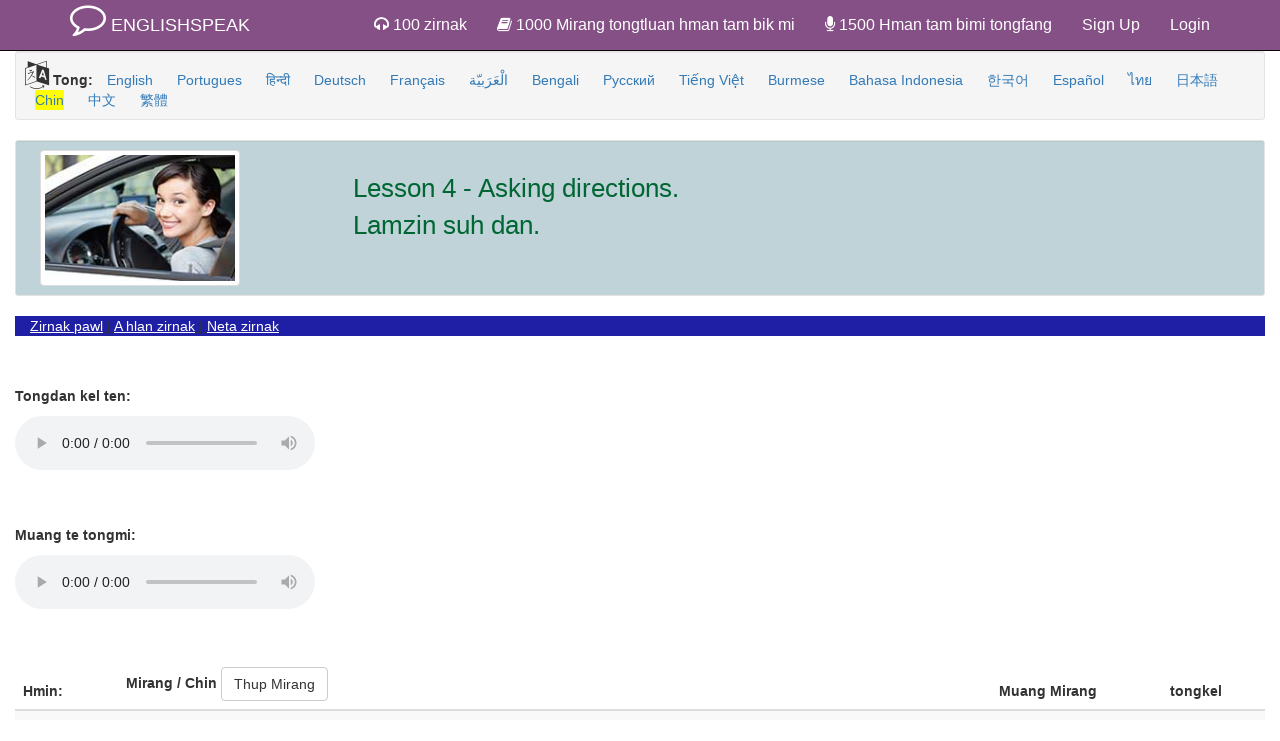

--- FILE ---
content_type: text/html; charset=utf-8
request_url: http://englishspeak.com/mc/english-lessons/4/english-lesson
body_size: 16343
content:
<!DOCTYPE html>
<html>
  <head>
    <link href="https://fonts.googleapis.com/css?family=Lato" rel="stylesheet">
    <LINK rel="SHORTCUT ICON" href="/images/favicon.ico"/>
    <!-- page level anchor/overlay ad, can be moved into a partial -->
<script async src="//pagead2.googlesyndication.com/pagead/js/adsbygoogle.js"></script>
<script>
  (adsbygoogle = window.adsbygoogle || []).push({
    google_ad_client: "ca-pub-0941029748589440",
    enable_page_level_ads: true
  });
</script>

    

    <meta http-equiv="X-UA-Compatible" content="IE=edge">
<script type="text/javascript">window.NREUM||(NREUM={});NREUM.info={"beacon":"bam.nr-data.net","errorBeacon":"bam.nr-data.net","licenseKey":"b0881b332b","applicationID":"9108143","transactionName":"cFtYTBRZXwldEBZfBkBHWVY5RVYLTAdXUAZAG19WAlNL","queueTime":2,"applicationTime":21,"agent":""}</script>
<script type="text/javascript">(window.NREUM||(NREUM={})).init={ajax:{deny_list:["bam.nr-data.net"]},feature_flags:["soft_nav"]};(window.NREUM||(NREUM={})).loader_config={licenseKey:"b0881b332b",applicationID:"9108143",browserID:"41359883"};;/*! For license information please see nr-loader-rum-1.303.0.min.js.LICENSE.txt */
(()=>{var e,t,r={122:(e,t,r)=>{"use strict";r.d(t,{a:()=>i});var n=r(944);function i(e,t){try{if(!e||"object"!=typeof e)return(0,n.R)(3);if(!t||"object"!=typeof t)return(0,n.R)(4);const r=Object.create(Object.getPrototypeOf(t),Object.getOwnPropertyDescriptors(t)),a=0===Object.keys(r).length?e:r;for(let o in a)if(void 0!==e[o])try{if(null===e[o]){r[o]=null;continue}Array.isArray(e[o])&&Array.isArray(t[o])?r[o]=Array.from(new Set([...e[o],...t[o]])):"object"==typeof e[o]&&"object"==typeof t[o]?r[o]=i(e[o],t[o]):r[o]=e[o]}catch(e){r[o]||(0,n.R)(1,e)}return r}catch(e){(0,n.R)(2,e)}}},154:(e,t,r)=>{"use strict";r.d(t,{OF:()=>c,RI:()=>i,WN:()=>u,bv:()=>a,gm:()=>o,mw:()=>s,sb:()=>d});var n=r(863);const i="undefined"!=typeof window&&!!window.document,a="undefined"!=typeof WorkerGlobalScope&&("undefined"!=typeof self&&self instanceof WorkerGlobalScope&&self.navigator instanceof WorkerNavigator||"undefined"!=typeof globalThis&&globalThis instanceof WorkerGlobalScope&&globalThis.navigator instanceof WorkerNavigator),o=i?window:"undefined"!=typeof WorkerGlobalScope&&("undefined"!=typeof self&&self instanceof WorkerGlobalScope&&self||"undefined"!=typeof globalThis&&globalThis instanceof WorkerGlobalScope&&globalThis),s=Boolean("hidden"===o?.document?.visibilityState),c=/iPad|iPhone|iPod/.test(o.navigator?.userAgent),d=c&&"undefined"==typeof SharedWorker,u=((()=>{const e=o.navigator?.userAgent?.match(/Firefox[/\s](\d+\.\d+)/);Array.isArray(e)&&e.length>=2&&e[1]})(),Date.now()-(0,n.t)())},163:(e,t,r)=>{"use strict";r.d(t,{j:()=>E});var n=r(384),i=r(741);var a=r(555);r(860).K7.genericEvents;const o="experimental.resources",s="register",c=e=>{if(!e||"string"!=typeof e)return!1;try{document.createDocumentFragment().querySelector(e)}catch{return!1}return!0};var d=r(614),u=r(944),l=r(122);const f="[data-nr-mask]",g=e=>(0,l.a)(e,(()=>{const e={feature_flags:[],experimental:{allow_registered_children:!1,resources:!1},mask_selector:"*",block_selector:"[data-nr-block]",mask_input_options:{color:!1,date:!1,"datetime-local":!1,email:!1,month:!1,number:!1,range:!1,search:!1,tel:!1,text:!1,time:!1,url:!1,week:!1,textarea:!1,select:!1,password:!0}};return{ajax:{deny_list:void 0,block_internal:!0,enabled:!0,autoStart:!0},api:{get allow_registered_children(){return e.feature_flags.includes(s)||e.experimental.allow_registered_children},set allow_registered_children(t){e.experimental.allow_registered_children=t},duplicate_registered_data:!1},browser_consent_mode:{enabled:!1},distributed_tracing:{enabled:void 0,exclude_newrelic_header:void 0,cors_use_newrelic_header:void 0,cors_use_tracecontext_headers:void 0,allowed_origins:void 0},get feature_flags(){return e.feature_flags},set feature_flags(t){e.feature_flags=t},generic_events:{enabled:!0,autoStart:!0},harvest:{interval:30},jserrors:{enabled:!0,autoStart:!0},logging:{enabled:!0,autoStart:!0},metrics:{enabled:!0,autoStart:!0},obfuscate:void 0,page_action:{enabled:!0},page_view_event:{enabled:!0,autoStart:!0},page_view_timing:{enabled:!0,autoStart:!0},performance:{capture_marks:!1,capture_measures:!1,capture_detail:!0,resources:{get enabled(){return e.feature_flags.includes(o)||e.experimental.resources},set enabled(t){e.experimental.resources=t},asset_types:[],first_party_domains:[],ignore_newrelic:!0}},privacy:{cookies_enabled:!0},proxy:{assets:void 0,beacon:void 0},session:{expiresMs:d.wk,inactiveMs:d.BB},session_replay:{autoStart:!0,enabled:!1,preload:!1,sampling_rate:10,error_sampling_rate:100,collect_fonts:!1,inline_images:!1,fix_stylesheets:!0,mask_all_inputs:!0,get mask_text_selector(){return e.mask_selector},set mask_text_selector(t){c(t)?e.mask_selector="".concat(t,",").concat(f):""===t||null===t?e.mask_selector=f:(0,u.R)(5,t)},get block_class(){return"nr-block"},get ignore_class(){return"nr-ignore"},get mask_text_class(){return"nr-mask"},get block_selector(){return e.block_selector},set block_selector(t){c(t)?e.block_selector+=",".concat(t):""!==t&&(0,u.R)(6,t)},get mask_input_options(){return e.mask_input_options},set mask_input_options(t){t&&"object"==typeof t?e.mask_input_options={...t,password:!0}:(0,u.R)(7,t)}},session_trace:{enabled:!0,autoStart:!0},soft_navigations:{enabled:!0,autoStart:!0},spa:{enabled:!0,autoStart:!0},ssl:void 0,user_actions:{enabled:!0,elementAttributes:["id","className","tagName","type"]}}})());var p=r(154),h=r(324);let m=0;const v={buildEnv:h.F3,distMethod:h.Xs,version:h.xv,originTime:p.WN},b={consented:!1},y={appMetadata:{},get consented(){return this.session?.state?.consent||b.consented},set consented(e){b.consented=e},customTransaction:void 0,denyList:void 0,disabled:!1,harvester:void 0,isolatedBacklog:!1,isRecording:!1,loaderType:void 0,maxBytes:3e4,obfuscator:void 0,onerror:void 0,ptid:void 0,releaseIds:{},session:void 0,timeKeeper:void 0,registeredEntities:[],jsAttributesMetadata:{bytes:0},get harvestCount(){return++m}},_=e=>{const t=(0,l.a)(e,y),r=Object.keys(v).reduce((e,t)=>(e[t]={value:v[t],writable:!1,configurable:!0,enumerable:!0},e),{});return Object.defineProperties(t,r)};var w=r(701);const x=e=>{const t=e.startsWith("http");e+="/",r.p=t?e:"https://"+e};var S=r(836),k=r(241);const R={accountID:void 0,trustKey:void 0,agentID:void 0,licenseKey:void 0,applicationID:void 0,xpid:void 0},A=e=>(0,l.a)(e,R),T=new Set;function E(e,t={},r,o){let{init:s,info:c,loader_config:d,runtime:u={},exposed:l=!0}=t;if(!c){const e=(0,n.pV)();s=e.init,c=e.info,d=e.loader_config}e.init=g(s||{}),e.loader_config=A(d||{}),c.jsAttributes??={},p.bv&&(c.jsAttributes.isWorker=!0),e.info=(0,a.D)(c);const f=e.init,h=[c.beacon,c.errorBeacon];T.has(e.agentIdentifier)||(f.proxy.assets&&(x(f.proxy.assets),h.push(f.proxy.assets)),f.proxy.beacon&&h.push(f.proxy.beacon),e.beacons=[...h],function(e){const t=(0,n.pV)();Object.getOwnPropertyNames(i.W.prototype).forEach(r=>{const n=i.W.prototype[r];if("function"!=typeof n||"constructor"===n)return;let a=t[r];e[r]&&!1!==e.exposed&&"micro-agent"!==e.runtime?.loaderType&&(t[r]=(...t)=>{const n=e[r](...t);return a?a(...t):n})})}(e),(0,n.US)("activatedFeatures",w.B),e.runSoftNavOverSpa&&=!0===f.soft_navigations.enabled&&f.feature_flags.includes("soft_nav")),u.denyList=[...f.ajax.deny_list||[],...f.ajax.block_internal?h:[]],u.ptid=e.agentIdentifier,u.loaderType=r,e.runtime=_(u),T.has(e.agentIdentifier)||(e.ee=S.ee.get(e.agentIdentifier),e.exposed=l,(0,k.W)({agentIdentifier:e.agentIdentifier,drained:!!w.B?.[e.agentIdentifier],type:"lifecycle",name:"initialize",feature:void 0,data:e.config})),T.add(e.agentIdentifier)}},234:(e,t,r)=>{"use strict";r.d(t,{W:()=>a});var n=r(836),i=r(687);class a{constructor(e,t){this.agentIdentifier=e,this.ee=n.ee.get(e),this.featureName=t,this.blocked=!1}deregisterDrain(){(0,i.x3)(this.agentIdentifier,this.featureName)}}},241:(e,t,r)=>{"use strict";r.d(t,{W:()=>a});var n=r(154);const i="newrelic";function a(e={}){try{n.gm.dispatchEvent(new CustomEvent(i,{detail:e}))}catch(e){}}},261:(e,t,r)=>{"use strict";r.d(t,{$9:()=>d,BL:()=>s,CH:()=>g,Dl:()=>_,Fw:()=>y,PA:()=>m,Pl:()=>n,Pv:()=>k,Tb:()=>l,U2:()=>a,V1:()=>S,Wb:()=>x,bt:()=>b,cD:()=>v,d3:()=>w,dT:()=>c,eY:()=>p,fF:()=>f,hG:()=>i,k6:()=>o,nb:()=>h,o5:()=>u});const n="api-",i="addPageAction",a="addToTrace",o="addRelease",s="finished",c="interaction",d="log",u="noticeError",l="pauseReplay",f="recordCustomEvent",g="recordReplay",p="register",h="setApplicationVersion",m="setCurrentRouteName",v="setCustomAttribute",b="setErrorHandler",y="setPageViewName",_="setUserId",w="start",x="wrapLogger",S="measure",k="consent"},289:(e,t,r)=>{"use strict";r.d(t,{GG:()=>a,Qr:()=>s,sB:()=>o});var n=r(878);function i(){return"undefined"==typeof document||"complete"===document.readyState}function a(e,t){if(i())return e();(0,n.sp)("load",e,t)}function o(e){if(i())return e();(0,n.DD)("DOMContentLoaded",e)}function s(e){if(i())return e();(0,n.sp)("popstate",e)}},324:(e,t,r)=>{"use strict";r.d(t,{F3:()=>i,Xs:()=>a,xv:()=>n});const n="1.303.0",i="PROD",a="CDN"},374:(e,t,r)=>{r.nc=(()=>{try{return document?.currentScript?.nonce}catch(e){}return""})()},384:(e,t,r)=>{"use strict";r.d(t,{NT:()=>o,US:()=>u,Zm:()=>s,bQ:()=>d,dV:()=>c,pV:()=>l});var n=r(154),i=r(863),a=r(910);const o={beacon:"bam.nr-data.net",errorBeacon:"bam.nr-data.net"};function s(){return n.gm.NREUM||(n.gm.NREUM={}),void 0===n.gm.newrelic&&(n.gm.newrelic=n.gm.NREUM),n.gm.NREUM}function c(){let e=s();return e.o||(e.o={ST:n.gm.setTimeout,SI:n.gm.setImmediate||n.gm.setInterval,CT:n.gm.clearTimeout,XHR:n.gm.XMLHttpRequest,REQ:n.gm.Request,EV:n.gm.Event,PR:n.gm.Promise,MO:n.gm.MutationObserver,FETCH:n.gm.fetch,WS:n.gm.WebSocket},(0,a.i)(...Object.values(e.o))),e}function d(e,t){let r=s();r.initializedAgents??={},t.initializedAt={ms:(0,i.t)(),date:new Date},r.initializedAgents[e]=t}function u(e,t){s()[e]=t}function l(){return function(){let e=s();const t=e.info||{};e.info={beacon:o.beacon,errorBeacon:o.errorBeacon,...t}}(),function(){let e=s();const t=e.init||{};e.init={...t}}(),c(),function(){let e=s();const t=e.loader_config||{};e.loader_config={...t}}(),s()}},389:(e,t,r)=>{"use strict";function n(e,t=500,r={}){const n=r?.leading||!1;let i;return(...r)=>{n&&void 0===i&&(e.apply(this,r),i=setTimeout(()=>{i=clearTimeout(i)},t)),n||(clearTimeout(i),i=setTimeout(()=>{e.apply(this,r)},t))}}function i(e){let t=!1;return(...r)=>{t||(t=!0,e.apply(this,r))}}r.d(t,{J:()=>i,s:()=>n})},555:(e,t,r)=>{"use strict";r.d(t,{D:()=>s,f:()=>o});var n=r(384),i=r(122);const a={beacon:n.NT.beacon,errorBeacon:n.NT.errorBeacon,licenseKey:void 0,applicationID:void 0,sa:void 0,queueTime:void 0,applicationTime:void 0,ttGuid:void 0,user:void 0,account:void 0,product:void 0,extra:void 0,jsAttributes:{},userAttributes:void 0,atts:void 0,transactionName:void 0,tNamePlain:void 0};function o(e){try{return!!e.licenseKey&&!!e.errorBeacon&&!!e.applicationID}catch(e){return!1}}const s=e=>(0,i.a)(e,a)},566:(e,t,r)=>{"use strict";r.d(t,{LA:()=>s,bz:()=>o});var n=r(154);const i="xxxxxxxx-xxxx-4xxx-yxxx-xxxxxxxxxxxx";function a(e,t){return e?15&e[t]:16*Math.random()|0}function o(){const e=n.gm?.crypto||n.gm?.msCrypto;let t,r=0;return e&&e.getRandomValues&&(t=e.getRandomValues(new Uint8Array(30))),i.split("").map(e=>"x"===e?a(t,r++).toString(16):"y"===e?(3&a()|8).toString(16):e).join("")}function s(e){const t=n.gm?.crypto||n.gm?.msCrypto;let r,i=0;t&&t.getRandomValues&&(r=t.getRandomValues(new Uint8Array(e)));const o=[];for(var s=0;s<e;s++)o.push(a(r,i++).toString(16));return o.join("")}},606:(e,t,r)=>{"use strict";r.d(t,{i:()=>a});var n=r(908);a.on=o;var i=a.handlers={};function a(e,t,r,a){o(a||n.d,i,e,t,r)}function o(e,t,r,i,a){a||(a="feature"),e||(e=n.d);var o=t[a]=t[a]||{};(o[r]=o[r]||[]).push([e,i])}},607:(e,t,r)=>{"use strict";r.d(t,{W:()=>n});const n=(0,r(566).bz)()},614:(e,t,r)=>{"use strict";r.d(t,{BB:()=>o,H3:()=>n,g:()=>d,iL:()=>c,tS:()=>s,uh:()=>i,wk:()=>a});const n="NRBA",i="SESSION",a=144e5,o=18e5,s={STARTED:"session-started",PAUSE:"session-pause",RESET:"session-reset",RESUME:"session-resume",UPDATE:"session-update"},c={SAME_TAB:"same-tab",CROSS_TAB:"cross-tab"},d={OFF:0,FULL:1,ERROR:2}},630:(e,t,r)=>{"use strict";r.d(t,{T:()=>n});const n=r(860).K7.pageViewEvent},646:(e,t,r)=>{"use strict";r.d(t,{y:()=>n});class n{constructor(e){this.contextId=e}}},687:(e,t,r)=>{"use strict";r.d(t,{Ak:()=>d,Ze:()=>f,x3:()=>u});var n=r(241),i=r(836),a=r(606),o=r(860),s=r(646);const c={};function d(e,t){const r={staged:!1,priority:o.P3[t]||0};l(e),c[e].get(t)||c[e].set(t,r)}function u(e,t){e&&c[e]&&(c[e].get(t)&&c[e].delete(t),p(e,t,!1),c[e].size&&g(e))}function l(e){if(!e)throw new Error("agentIdentifier required");c[e]||(c[e]=new Map)}function f(e="",t="feature",r=!1){if(l(e),!e||!c[e].get(t)||r)return p(e,t);c[e].get(t).staged=!0,g(e)}function g(e){const t=Array.from(c[e]);t.every(([e,t])=>t.staged)&&(t.sort((e,t)=>e[1].priority-t[1].priority),t.forEach(([t])=>{c[e].delete(t),p(e,t)}))}function p(e,t,r=!0){const o=e?i.ee.get(e):i.ee,c=a.i.handlers;if(!o.aborted&&o.backlog&&c){if((0,n.W)({agentIdentifier:e,type:"lifecycle",name:"drain",feature:t}),r){const e=o.backlog[t],r=c[t];if(r){for(let t=0;e&&t<e.length;++t)h(e[t],r);Object.entries(r).forEach(([e,t])=>{Object.values(t||{}).forEach(t=>{t[0]?.on&&t[0]?.context()instanceof s.y&&t[0].on(e,t[1])})})}}o.isolatedBacklog||delete c[t],o.backlog[t]=null,o.emit("drain-"+t,[])}}function h(e,t){var r=e[1];Object.values(t[r]||{}).forEach(t=>{var r=e[0];if(t[0]===r){var n=t[1],i=e[3],a=e[2];n.apply(i,a)}})}},699:(e,t,r)=>{"use strict";r.d(t,{It:()=>a,KC:()=>s,No:()=>i,qh:()=>o});var n=r(860);const i=16e3,a=1e6,o="SESSION_ERROR",s={[n.K7.logging]:!0,[n.K7.genericEvents]:!1,[n.K7.jserrors]:!1,[n.K7.ajax]:!1}},701:(e,t,r)=>{"use strict";r.d(t,{B:()=>a,t:()=>o});var n=r(241);const i=new Set,a={};function o(e,t){const r=t.agentIdentifier;a[r]??={},e&&"object"==typeof e&&(i.has(r)||(t.ee.emit("rumresp",[e]),a[r]=e,i.add(r),(0,n.W)({agentIdentifier:r,loaded:!0,drained:!0,type:"lifecycle",name:"load",feature:void 0,data:e})))}},741:(e,t,r)=>{"use strict";r.d(t,{W:()=>a});var n=r(944),i=r(261);class a{#e(e,...t){if(this[e]!==a.prototype[e])return this[e](...t);(0,n.R)(35,e)}addPageAction(e,t){return this.#e(i.hG,e,t)}register(e){return this.#e(i.eY,e)}recordCustomEvent(e,t){return this.#e(i.fF,e,t)}setPageViewName(e,t){return this.#e(i.Fw,e,t)}setCustomAttribute(e,t,r){return this.#e(i.cD,e,t,r)}noticeError(e,t){return this.#e(i.o5,e,t)}setUserId(e){return this.#e(i.Dl,e)}setApplicationVersion(e){return this.#e(i.nb,e)}setErrorHandler(e){return this.#e(i.bt,e)}addRelease(e,t){return this.#e(i.k6,e,t)}log(e,t){return this.#e(i.$9,e,t)}start(){return this.#e(i.d3)}finished(e){return this.#e(i.BL,e)}recordReplay(){return this.#e(i.CH)}pauseReplay(){return this.#e(i.Tb)}addToTrace(e){return this.#e(i.U2,e)}setCurrentRouteName(e){return this.#e(i.PA,e)}interaction(e){return this.#e(i.dT,e)}wrapLogger(e,t,r){return this.#e(i.Wb,e,t,r)}measure(e,t){return this.#e(i.V1,e,t)}consent(e){return this.#e(i.Pv,e)}}},773:(e,t,r)=>{"use strict";r.d(t,{z_:()=>a,XG:()=>s,TZ:()=>n,rs:()=>i,xV:()=>o});r(154),r(566),r(384);const n=r(860).K7.metrics,i="sm",a="cm",o="storeSupportabilityMetrics",s="storeEventMetrics"},782:(e,t,r)=>{"use strict";r.d(t,{T:()=>n});const n=r(860).K7.pageViewTiming},836:(e,t,r)=>{"use strict";r.d(t,{P:()=>s,ee:()=>c});var n=r(384),i=r(990),a=r(646),o=r(607);const s="nr@context:".concat(o.W),c=function e(t,r){var n={},o={},u={},l=!1;try{l=16===r.length&&d.initializedAgents?.[r]?.runtime.isolatedBacklog}catch(e){}var f={on:p,addEventListener:p,removeEventListener:function(e,t){var r=n[e];if(!r)return;for(var i=0;i<r.length;i++)r[i]===t&&r.splice(i,1)},emit:function(e,r,n,i,a){!1!==a&&(a=!0);if(c.aborted&&!i)return;t&&a&&t.emit(e,r,n);var s=g(n);h(e).forEach(e=>{e.apply(s,r)});var d=v()[o[e]];d&&d.push([f,e,r,s]);return s},get:m,listeners:h,context:g,buffer:function(e,t){const r=v();if(t=t||"feature",f.aborted)return;Object.entries(e||{}).forEach(([e,n])=>{o[n]=t,t in r||(r[t]=[])})},abort:function(){f._aborted=!0,Object.keys(f.backlog).forEach(e=>{delete f.backlog[e]})},isBuffering:function(e){return!!v()[o[e]]},debugId:r,backlog:l?{}:t&&"object"==typeof t.backlog?t.backlog:{},isolatedBacklog:l};return Object.defineProperty(f,"aborted",{get:()=>{let e=f._aborted||!1;return e||(t&&(e=t.aborted),e)}}),f;function g(e){return e&&e instanceof a.y?e:e?(0,i.I)(e,s,()=>new a.y(s)):new a.y(s)}function p(e,t){n[e]=h(e).concat(t)}function h(e){return n[e]||[]}function m(t){return u[t]=u[t]||e(f,t)}function v(){return f.backlog}}(void 0,"globalEE"),d=(0,n.Zm)();d.ee||(d.ee=c)},843:(e,t,r)=>{"use strict";r.d(t,{u:()=>i});var n=r(878);function i(e,t=!1,r,i){(0,n.DD)("visibilitychange",function(){if(t)return void("hidden"===document.visibilityState&&e());e(document.visibilityState)},r,i)}},860:(e,t,r)=>{"use strict";r.d(t,{$J:()=>u,K7:()=>c,P3:()=>d,XX:()=>i,Yy:()=>s,df:()=>a,qY:()=>n,v4:()=>o});const n="events",i="jserrors",a="browser/blobs",o="rum",s="browser/logs",c={ajax:"ajax",genericEvents:"generic_events",jserrors:i,logging:"logging",metrics:"metrics",pageAction:"page_action",pageViewEvent:"page_view_event",pageViewTiming:"page_view_timing",sessionReplay:"session_replay",sessionTrace:"session_trace",softNav:"soft_navigations",spa:"spa"},d={[c.pageViewEvent]:1,[c.pageViewTiming]:2,[c.metrics]:3,[c.jserrors]:4,[c.spa]:5,[c.ajax]:6,[c.sessionTrace]:7,[c.softNav]:8,[c.sessionReplay]:9,[c.logging]:10,[c.genericEvents]:11},u={[c.pageViewEvent]:o,[c.pageViewTiming]:n,[c.ajax]:n,[c.spa]:n,[c.softNav]:n,[c.metrics]:i,[c.jserrors]:i,[c.sessionTrace]:a,[c.sessionReplay]:a,[c.logging]:s,[c.genericEvents]:"ins"}},863:(e,t,r)=>{"use strict";function n(){return Math.floor(performance.now())}r.d(t,{t:()=>n})},878:(e,t,r)=>{"use strict";function n(e,t){return{capture:e,passive:!1,signal:t}}function i(e,t,r=!1,i){window.addEventListener(e,t,n(r,i))}function a(e,t,r=!1,i){document.addEventListener(e,t,n(r,i))}r.d(t,{DD:()=>a,jT:()=>n,sp:()=>i})},908:(e,t,r)=>{"use strict";r.d(t,{d:()=>n,p:()=>i});var n=r(836).ee.get("handle");function i(e,t,r,i,a){a?(a.buffer([e],i),a.emit(e,t,r)):(n.buffer([e],i),n.emit(e,t,r))}},910:(e,t,r)=>{"use strict";r.d(t,{i:()=>a});var n=r(944);const i=new Map;function a(...e){return e.every(e=>{if(i.has(e))return i.get(e);const t="function"==typeof e&&e.toString().includes("[native code]");return t||(0,n.R)(64,e?.name||e?.toString()),i.set(e,t),t})}},944:(e,t,r)=>{"use strict";r.d(t,{R:()=>i});var n=r(241);function i(e,t){"function"==typeof console.debug&&(console.debug("New Relic Warning: https://github.com/newrelic/newrelic-browser-agent/blob/main/docs/warning-codes.md#".concat(e),t),(0,n.W)({agentIdentifier:null,drained:null,type:"data",name:"warn",feature:"warn",data:{code:e,secondary:t}}))}},990:(e,t,r)=>{"use strict";r.d(t,{I:()=>i});var n=Object.prototype.hasOwnProperty;function i(e,t,r){if(n.call(e,t))return e[t];var i=r();if(Object.defineProperty&&Object.keys)try{return Object.defineProperty(e,t,{value:i,writable:!0,enumerable:!1}),i}catch(e){}return e[t]=i,i}}},n={};function i(e){var t=n[e];if(void 0!==t)return t.exports;var a=n[e]={exports:{}};return r[e](a,a.exports,i),a.exports}i.m=r,i.d=(e,t)=>{for(var r in t)i.o(t,r)&&!i.o(e,r)&&Object.defineProperty(e,r,{enumerable:!0,get:t[r]})},i.f={},i.e=e=>Promise.all(Object.keys(i.f).reduce((t,r)=>(i.f[r](e,t),t),[])),i.u=e=>"nr-rum-1.303.0.min.js",i.o=(e,t)=>Object.prototype.hasOwnProperty.call(e,t),e={},t="NRBA-1.303.0.PROD:",i.l=(r,n,a,o)=>{if(e[r])e[r].push(n);else{var s,c;if(void 0!==a)for(var d=document.getElementsByTagName("script"),u=0;u<d.length;u++){var l=d[u];if(l.getAttribute("src")==r||l.getAttribute("data-webpack")==t+a){s=l;break}}if(!s){c=!0;var f={296:"sha512-DjFbtykbDCyUDGsp+l/dYhH0LhW/Jv9sDnc+aleTRmpV1ZRfyOeip4Sv4USz3Fk0DZCWshsM7d24cTr9Xf3L/A=="};(s=document.createElement("script")).charset="utf-8",i.nc&&s.setAttribute("nonce",i.nc),s.setAttribute("data-webpack",t+a),s.src=r,0!==s.src.indexOf(window.location.origin+"/")&&(s.crossOrigin="anonymous"),f[o]&&(s.integrity=f[o])}e[r]=[n];var g=(t,n)=>{s.onerror=s.onload=null,clearTimeout(p);var i=e[r];if(delete e[r],s.parentNode&&s.parentNode.removeChild(s),i&&i.forEach(e=>e(n)),t)return t(n)},p=setTimeout(g.bind(null,void 0,{type:"timeout",target:s}),12e4);s.onerror=g.bind(null,s.onerror),s.onload=g.bind(null,s.onload),c&&document.head.appendChild(s)}},i.r=e=>{"undefined"!=typeof Symbol&&Symbol.toStringTag&&Object.defineProperty(e,Symbol.toStringTag,{value:"Module"}),Object.defineProperty(e,"__esModule",{value:!0})},i.p="https://js-agent.newrelic.com/",(()=>{var e={374:0,840:0};i.f.j=(t,r)=>{var n=i.o(e,t)?e[t]:void 0;if(0!==n)if(n)r.push(n[2]);else{var a=new Promise((r,i)=>n=e[t]=[r,i]);r.push(n[2]=a);var o=i.p+i.u(t),s=new Error;i.l(o,r=>{if(i.o(e,t)&&(0!==(n=e[t])&&(e[t]=void 0),n)){var a=r&&("load"===r.type?"missing":r.type),o=r&&r.target&&r.target.src;s.message="Loading chunk "+t+" failed.\n("+a+": "+o+")",s.name="ChunkLoadError",s.type=a,s.request=o,n[1](s)}},"chunk-"+t,t)}};var t=(t,r)=>{var n,a,[o,s,c]=r,d=0;if(o.some(t=>0!==e[t])){for(n in s)i.o(s,n)&&(i.m[n]=s[n]);if(c)c(i)}for(t&&t(r);d<o.length;d++)a=o[d],i.o(e,a)&&e[a]&&e[a][0](),e[a]=0},r=self["webpackChunk:NRBA-1.303.0.PROD"]=self["webpackChunk:NRBA-1.303.0.PROD"]||[];r.forEach(t.bind(null,0)),r.push=t.bind(null,r.push.bind(r))})(),(()=>{"use strict";i(374);var e=i(566),t=i(741);class r extends t.W{agentIdentifier=(0,e.LA)(16)}var n=i(860);const a=Object.values(n.K7);var o=i(163);var s=i(908),c=i(863),d=i(261),u=i(241),l=i(944),f=i(701),g=i(773);function p(e,t,i,a){const o=a||i;!o||o[e]&&o[e]!==r.prototype[e]||(o[e]=function(){(0,s.p)(g.xV,["API/"+e+"/called"],void 0,n.K7.metrics,i.ee),(0,u.W)({agentIdentifier:i.agentIdentifier,drained:!!f.B?.[i.agentIdentifier],type:"data",name:"api",feature:d.Pl+e,data:{}});try{return t.apply(this,arguments)}catch(e){(0,l.R)(23,e)}})}function h(e,t,r,n,i){const a=e.info;null===r?delete a.jsAttributes[t]:a.jsAttributes[t]=r,(i||null===r)&&(0,s.p)(d.Pl+n,[(0,c.t)(),t,r],void 0,"session",e.ee)}var m=i(687),v=i(234),b=i(289),y=i(154),_=i(384);const w=e=>y.RI&&!0===e?.privacy.cookies_enabled;function x(e){return!!(0,_.dV)().o.MO&&w(e)&&!0===e?.session_trace.enabled}var S=i(389),k=i(699);class R extends v.W{constructor(e,t){super(e.agentIdentifier,t),this.agentRef=e,this.abortHandler=void 0,this.featAggregate=void 0,this.loadedSuccessfully=void 0,this.onAggregateImported=new Promise(e=>{this.loadedSuccessfully=e}),this.deferred=Promise.resolve(),!1===e.init[this.featureName].autoStart?this.deferred=new Promise((t,r)=>{this.ee.on("manual-start-all",(0,S.J)(()=>{(0,m.Ak)(e.agentIdentifier,this.featureName),t()}))}):(0,m.Ak)(e.agentIdentifier,t)}importAggregator(e,t,r={}){if(this.featAggregate)return;const n=async()=>{let n;await this.deferred;try{if(w(e.init)){const{setupAgentSession:t}=await i.e(296).then(i.bind(i,305));n=t(e)}}catch(e){(0,l.R)(20,e),this.ee.emit("internal-error",[e]),(0,s.p)(k.qh,[e],void 0,this.featureName,this.ee)}try{if(!this.#t(this.featureName,n,e.init))return(0,m.Ze)(this.agentIdentifier,this.featureName),void this.loadedSuccessfully(!1);const{Aggregate:i}=await t();this.featAggregate=new i(e,r),e.runtime.harvester.initializedAggregates.push(this.featAggregate),this.loadedSuccessfully(!0)}catch(e){(0,l.R)(34,e),this.abortHandler?.(),(0,m.Ze)(this.agentIdentifier,this.featureName,!0),this.loadedSuccessfully(!1),this.ee&&this.ee.abort()}};y.RI?(0,b.GG)(()=>n(),!0):n()}#t(e,t,r){if(this.blocked)return!1;switch(e){case n.K7.sessionReplay:return x(r)&&!!t;case n.K7.sessionTrace:return!!t;default:return!0}}}var A=i(630),T=i(614);class E extends R{static featureName=A.T;constructor(e){var t;super(e,A.T),this.setupInspectionEvents(e.agentIdentifier),t=e,p(d.Fw,function(e,r){"string"==typeof e&&("/"!==e.charAt(0)&&(e="/"+e),t.runtime.customTransaction=(r||"http://custom.transaction")+e,(0,s.p)(d.Pl+d.Fw,[(0,c.t)()],void 0,void 0,t.ee))},t),this.importAggregator(e,()=>i.e(296).then(i.bind(i,108)))}setupInspectionEvents(e){const t=(t,r)=>{t&&(0,u.W)({agentIdentifier:e,timeStamp:t.timeStamp,loaded:"complete"===t.target.readyState,type:"window",name:r,data:t.target.location+""})};(0,b.sB)(e=>{t(e,"DOMContentLoaded")}),(0,b.GG)(e=>{t(e,"load")}),(0,b.Qr)(e=>{t(e,"navigate")}),this.ee.on(T.tS.UPDATE,(t,r)=>{(0,u.W)({agentIdentifier:e,type:"lifecycle",name:"session",data:r})})}}var N=i(843),j=i(878),I=i(782);class P extends R{static featureName=I.T;constructor(e){super(e,I.T),y.RI&&((0,N.u)(()=>(0,s.p)("docHidden",[(0,c.t)()],void 0,I.T,this.ee),!0),(0,j.sp)("pagehide",()=>(0,s.p)("winPagehide",[(0,c.t)()],void 0,I.T,this.ee)),this.importAggregator(e,()=>i.e(296).then(i.bind(i,350))))}}class O extends R{static featureName=g.TZ;constructor(e){super(e,g.TZ),y.RI&&document.addEventListener("securitypolicyviolation",e=>{(0,s.p)(g.xV,["Generic/CSPViolation/Detected"],void 0,this.featureName,this.ee)}),this.importAggregator(e,()=>i.e(296).then(i.bind(i,623)))}}new class extends r{constructor(e){var t;(super(),y.gm)?(this.features={},(0,_.bQ)(this.agentIdentifier,this),this.desiredFeatures=new Set(e.features||[]),this.desiredFeatures.add(E),this.runSoftNavOverSpa=[...this.desiredFeatures].some(e=>e.featureName===n.K7.softNav),(0,o.j)(this,e,e.loaderType||"agent"),t=this,p(d.cD,function(e,r,n=!1){if("string"==typeof e){if(["string","number","boolean"].includes(typeof r)||null===r)return h(t,e,r,d.cD,n);(0,l.R)(40,typeof r)}else(0,l.R)(39,typeof e)},t),function(e){p(d.Dl,function(t){if("string"==typeof t||null===t)return h(e,"enduser.id",t,d.Dl,!0);(0,l.R)(41,typeof t)},e)}(this),function(e){p(d.nb,function(t){if("string"==typeof t||null===t)return h(e,"application.version",t,d.nb,!1);(0,l.R)(42,typeof t)},e)}(this),function(e){p(d.d3,function(){e.ee.emit("manual-start-all")},e)}(this),function(e){p(d.Pv,function(t=!0){if("boolean"==typeof t){if((0,s.p)(d.Pl+d.Pv,[t],void 0,"session",e.ee),e.runtime.consented=t,t){const t=e.features.page_view_event;t.onAggregateImported.then(e=>{const r=t.featAggregate;e&&!r.sentRum&&r.sendRum()})}}else(0,l.R)(65,typeof t)},e)}(this),this.run()):(0,l.R)(21)}get config(){return{info:this.info,init:this.init,loader_config:this.loader_config,runtime:this.runtime}}get api(){return this}run(){try{const e=function(e){const t={};return a.forEach(r=>{t[r]=!!e[r]?.enabled}),t}(this.init),t=[...this.desiredFeatures];t.sort((e,t)=>n.P3[e.featureName]-n.P3[t.featureName]),t.forEach(t=>{if(!e[t.featureName]&&t.featureName!==n.K7.pageViewEvent)return;if(this.runSoftNavOverSpa&&t.featureName===n.K7.spa)return;if(!this.runSoftNavOverSpa&&t.featureName===n.K7.softNav)return;const r=function(e){switch(e){case n.K7.ajax:return[n.K7.jserrors];case n.K7.sessionTrace:return[n.K7.ajax,n.K7.pageViewEvent];case n.K7.sessionReplay:return[n.K7.sessionTrace];case n.K7.pageViewTiming:return[n.K7.pageViewEvent];default:return[]}}(t.featureName).filter(e=>!(e in this.features));r.length>0&&(0,l.R)(36,{targetFeature:t.featureName,missingDependencies:r}),this.features[t.featureName]=new t(this)})}catch(e){(0,l.R)(22,e);for(const e in this.features)this.features[e].abortHandler?.();const t=(0,_.Zm)();delete t.initializedAgents[this.agentIdentifier]?.features,delete this.sharedAggregator;return t.ee.get(this.agentIdentifier).abort(),!1}}}({features:[E,P,O],loaderType:"lite"})})()})();</script>
<meta name="viewport" content="width=device-width, initial-scale=1">
<meta name="csrf-param" content="authenticity_token" />
<meta name="csrf-token" content="LBwJC2GCbuyMmfa3+bxHsFDYLjJGC5X3DAzHgqIFy1QMXcal8GWqb1jmbzUO+rj9UDVvBBDQOgmL+NWilEFYmw==" />
<link rel="stylesheet" media="screen" href="/assets/application-466141b63591edb491509d699a01eb55282980518a8ed648db45a1e55edc2b4f.css" />
<script src="/assets/application-e5b7026e7c2e1b9b9c71f6367a54b107186b2820985b2a0dcbd2f05cd7cce408.js"></script>

    <!--[if lt IE 9]>
  <script src="https://cdn.jsdelivr.net/html5shiv/3.7.2/html5shiv.min.js"></script>
  <script src="https://cdn.jsdelivr.net/respond/1.4.2/respond.min.js"></script>
<![endif]-->

    <title>
      English lesson: Lamzin suh dan. | English Speak
    </title>
    <script src="/assets/application-e5b7026e7c2e1b9b9c71f6367a54b107186b2820985b2a0dcbd2f05cd7cce408.js" data-turbolinks-track="true"></script>
<script src="https://js.stripe.com/v2/" data-turbolinks-track="true"></script>
    <script src="https://www.google.com/recaptcha/api.js" async defer></script>

    <!-- code for crazyegg -->
    <script type="text/javascript">
setTimeout(function(){var a=document.createElement("script");
var b=document.getElementsByTagName("script")[0];
a.src=document.location.protocol+"//script.crazyegg.com/pages/scripts/0064/8757.js?"+Math.floor(new Date().getTime()/3600000);
a.async=true;a.type="text/javascript";b.parentNode.insertBefore(a,b)}, 1);
</script>


<meta name="google-site-verification" content="5xZnutS0f6DxWTejSxJ1uFVhE2SI7HQPVonqv9L1bLI" />

  </head>

  <body>
    <nav class="navbar navbar-default navbar-static-top navbar-inverse navigation_styles">
    <div class="container">
      <a href="/" class="logo-text"><i class="fa fa-comment-o"></i> EnglishSpeak</a>
          <!-- <img src="images/logo.png" alt="EngklishSpeak" class="logo" /> -->
    <ul class="nav navbar-nav navbar-right navigation_white_text">
      <li>
        <a href="/mc/english-lessons"><i class='fa fa-headphones'></i> 100 zirnak</a>
      </li>
      <li>
        <a href="/mc/english-phrases"><i class='fa fa-book'></i> 1000 Mirang tongtluan hman tam bik mi</a>
      </li>
      <li>
        <a href="/mc/english-words"><i class='fa fa-microphone'></i> 1500 Hman tam bimi tongfang</a>
      </li>
        <li><a href="/mc/users/sign_up">Sign Up</a></li>
        <li><a href="/mc/users/sign_in">Login</a></li>

    </ul>
  </div>
</nav>
 
    <main class="container-fluid" style="margin-bottom:20px; ">
      

  <div class="translations_list well well-sm">
    <i class="fa fa-language" aria-hidden="true"></i>
    <strong>Tong:</strong>
      <a id="en"
      href="http://englishspeak.com/en/english-lessons/4/english-lesson">English</a>
      <a id="pt"
      href="http://englishspeak.com/pt/english-lessons/4/english-lesson">Portugues</a>
      <a id="hi"
      href="http://englishspeak.com/hi/english-lessons/4/english-lesson">&#2361;&#2367;&#2344;&#2381;&#2342;&#2368;</a>
      <a id="de"
      href="http://englishspeak.com/de/english-lessons/4/english-lesson">Deutsch</a>
      <a id="fr"
      href="http://englishspeak.com/fr/english-lessons/4/english-lesson">Fran&ccedil;ais</a>
      <a id="ar"
      href="http://englishspeak.com/ar/english-lessons/4/english-lesson">&#1575;&#1604;&#1618;&#1593;&#1614;&#1585;&#1614;&#1576;&#1610;&#1617;&#1577;</a>
      <a id="bn"
      href="http://englishspeak.com/bn/english-lessons/4/english-lesson">Bengali</a>
      <a id="ru"
      href="http://englishspeak.com/ru/english-lessons/4/english-lesson">P&#1091;&#1089;&#1089;&#1082;&#1080;&#1081;</a>
      <a id="vi"
      href="http://englishspeak.com/vi/english-lessons/4/english-lesson">Ti&#7871;ng Vi&#7879;t</a>
      <a id="my"
      href="http://englishspeak.com/my/english-lessons/4/english-lesson">Burmese</a>
      <a id="id"
      href="http://englishspeak.com/id/english-lessons/4/english-lesson">Bahasa Indonesia</a>
      <a id="ko"
      href="http://englishspeak.com/ko/english-lessons/4/english-lesson">&#54620;&#44397;&#50612;</a>
      <a id="es"
      href="http://englishspeak.com/es/english-lessons/4/english-lesson">Espa&ntilde;ol</a>
      <a id="th"
      href="http://englishspeak.com/th/english-lessons/4/english-lesson">&#3652;&#3607;&#3618;</a>
      <a id="ja"
      href="http://englishspeak.com/ja/english-lessons/4/english-lesson">&#26085;&#26412;&#35486;</a>
      <a id="mc"
      href="http://englishspeak.com/mc/english-lessons/4/english-lesson">Chin</a>
      <a id="zh-cn"
      href="http://englishspeak.com/zh-cn/english-lessons/4/english-lesson">&#20013;&#25991;</a>
      <a id="zh-tw"
      href="http://englishspeak.com/zh-tw/english-lessons/4/english-lesson">&#32321;&#39636;</a>
  </div>



      










      
<div class="col-md-12 lesson_title well well-sm">
    <div class="col-md-3">
        <img class="thumbnail img-responsive" style="max-width:200px; max-height:200px; margin-bottom:0px" src="/200_width/lesson-4.jpg"/>
    </div>

    <div class="col-md-9" style="font-size:26px; margin-top:20px; padding-left:20px">

          Lesson
        4
        -
        Asking directions.
        <br>
        Lamzin suh dan.

    </div>
</div>

<div class="col-md-12 lesson_navigation">

    <a href="/mc/english-lessons">Zirnak pawl</a>

    |

    <a href="/mc/english-lessons/3/english-lesson">A hlan zirnak</a>


    |
    <a href="/mc/english-lessons/5/english-lesson">Neta zirnak</a>
</div>
<!-- two conversation files -->
<div class="row main_content">
    <div class="col-md-12">
        <!-- <p><#%= t :conversation %></p> -->
        <div class="row lesson_audio">
            <div class="col-md-6">
              <div style="margin-top:30px;">
                <div><p><strong>Tongdan kel ten:</strong></p>
                  <audio src="http://dcgm6jfwtvdqr.cloudfront.net/instantspeak/english/lessons/conversations/mp3/4.mp3" type="audio/mp3" controls="controls"></audio>
                </div>
              </div>
              <div style="margin-top:50px; margin-bottom:25px;">
                <div>
                  <p><strong>Muang te tongmi:</strong></p>
                  <audio src="http://dcgm6jfwtvdqr.cloudfront.net/instantspeak/english/lessons/conversationsSlow/4.mp3" type="audio/mp3" controls="controls"></audio>
                </div>

              </div>
            </div>
            <div class="col-md-6">
                            <script async src="//pagead2.googlesyndication.com/pagead/js/adsbygoogle.js"></script>
              <!-- rectangle_with_mobile_300_250 -->
              <ins class="adsbygoogle"
                   style="display:inline-block;width:300px;height:250px"
                   data-ad-client="ca-pub-0941029748589440"
                   data-ad-slot="2701942404"></ins>
              <script>
              (adsbygoogle = window.adsbygoogle || []).push({});
              </script>
            </div>
        </div>
    </div>
</div>


<div class="row">
    <!-- start table -->
    <div class="col-md-12 lesson_dialog">
        <table class="table table-striped">
            <thead>
                <tr>
                    <th class="hidden-xs">Hmin:</th>
                    <th>
                        Mirang
                          /
                          Chin
                          <button type='button' class="btn btn-default" id='hide'>Thup Mirang</button>
                          <button type='button' class="btn btn-default"  id='show'>Show English</button>
                    </th>
                    <th>Muang Mirang</th>
                    <th>tongkel</th>
                </tr>
            </thead>
            <tbody>
                <tr>
                    <td class="hidden-xs">
                        <!-- begin process name -->
                        <a style="cursor: pointer;"
                        onclick="javascript:PlaySound('http://dcgm6jfwtvdqr.cloudfront.net/instantspeak/english/wordsComplete/amy.mp3')">
                            Amy:
                        </A>
                    </td>
                    <!-- end process name -->
                    <td>
                        <p class="test">
                              <a style="cursor: pointer;"
                              onclick="javascript:PlaySound('http://dcgm6jfwtvdqr.cloudfront.net/instantspeak/english/wordsComplete/hi.mp3')">
                                  Hi</A>
                              <a style="cursor: pointer;"
                              onclick="javascript:PlaySound('http://dcgm6jfwtvdqr.cloudfront.net/instantspeak/english/wordsComplete/michael.mp3')">
                                  Michael.</A>
                        </p>
                        <p>
                            Hi Michael!
                        </p>
                    </td>
                    <!-- end english column -->

                    <td>
                        <img
                            onclick="javascript:PlaySound('http://dcgm6jfwtvdqr.cloudfront.net/instantspeak/english/lessons/individualSlow/04_01.mp3')"
                            src="/audio3.gif"
                            width="40"
                            height="41"
                            onMouseOver="this.src=lightergif.src;"
                            onMouseOut="this.src=darkergif.src;"/>
                    </td>
                    <td>
                        <img
                            onclick="javascript:PlaySound('http://dcgm6jfwtvdqr.cloudfront.net/instantspeak/english/lessons/individual/04_01.mp3')"
                            src="/audio3.gif"
                            width="40"
                            height="41"
                            onMouseOver="this.src=lightergif.src;"
                            onMouseOut="this.src=darkergif.src;"/>
                    </td>
                </tr>
                <tr>
                    <td class="hidden-xs">
                        <!-- begin process name -->
                        <a style="cursor: pointer;"
                        onclick="javascript:PlaySound('http://dcgm6jfwtvdqr.cloudfront.net/instantspeak/english/wordsComplete/michael.mp3')">
                            Michael:
                        </A>
                    </td>
                    <!-- end process name -->
                    <td>
                        <p class="test">
                              <a style="cursor: pointer;"
                              onclick="javascript:PlaySound('http://dcgm6jfwtvdqr.cloudfront.net/instantspeak/english/wordsComplete/hi.mp3')">
                                  Hi</A>
                              <a style="cursor: pointer;"
                              onclick="javascript:PlaySound('http://dcgm6jfwtvdqr.cloudfront.net/instantspeak/english/wordsComplete/amy.mp3')">
                                  Amy.</A>
                              <a style="cursor: pointer;"
                              onclick="javascript:PlaySound('http://dcgm6jfwtvdqr.cloudfront.net/instantspeak/english/wordsComplete/whats.mp3')">
                                  What&#39;s</A>
                              <a style="cursor: pointer;"
                              onclick="javascript:PlaySound('http://dcgm6jfwtvdqr.cloudfront.net/instantspeak/english/wordsComplete/up.mp3')">
                                  up?</A>
                        </p>
                        <p>
                            Hi Amy! Ziang na bang? 
                        </p>
                    </td>
                    <!-- end english column -->

                    <td>
                        <img
                            onclick="javascript:PlaySound('http://dcgm6jfwtvdqr.cloudfront.net/instantspeak/english/lessons/individualSlow/04_02.mp3')"
                            src="/audio3.gif"
                            width="40"
                            height="41"
                            onMouseOver="this.src=lightergif.src;"
                            onMouseOut="this.src=darkergif.src;"/>
                    </td>
                    <td>
                        <img
                            onclick="javascript:PlaySound('http://dcgm6jfwtvdqr.cloudfront.net/instantspeak/english/lessons/individual/04_02.mp3')"
                            src="/audio3.gif"
                            width="40"
                            height="41"
                            onMouseOver="this.src=lightergif.src;"
                            onMouseOut="this.src=darkergif.src;"/>
                    </td>
                </tr>
                <tr>
                    <td class="hidden-xs">
                        <!-- begin process name -->
                        <a style="cursor: pointer;"
                        onclick="javascript:PlaySound('http://dcgm6jfwtvdqr.cloudfront.net/instantspeak/english/wordsComplete/amy.mp3')">
                            Amy:
                        </A>
                    </td>
                    <!-- end process name -->
                    <td>
                        <p class="test">
                              <a style="cursor: pointer;"
                              onclick="javascript:PlaySound('http://dcgm6jfwtvdqr.cloudfront.net/instantspeak/english/wordsComplete/im.mp3')">
                                  I&#39;m</A>
                              <a style="cursor: pointer;"
                              onclick="javascript:PlaySound('http://dcgm6jfwtvdqr.cloudfront.net/instantspeak/english/wordsComplete/looking.mp3')">
                                  looking</A>
                              <a style="cursor: pointer;"
                              onclick="javascript:PlaySound('http://dcgm6jfwtvdqr.cloudfront.net/instantspeak/english/wordsComplete/for.mp3')">
                                  for</A>
                              <a style="cursor: pointer;"
                              onclick="javascript:PlaySound('http://dcgm6jfwtvdqr.cloudfront.net/instantspeak/english/wordsComplete/the.mp3')">
                                  the</A>
                              <a style="cursor: pointer;"
                              onclick="javascript:PlaySound('http://dcgm6jfwtvdqr.cloudfront.net/instantspeak/english/wordsComplete/airport.mp3')">
                                  airport.</A>
                              <a style="cursor: pointer;"
                              onclick="javascript:PlaySound('http://dcgm6jfwtvdqr.cloudfront.net/instantspeak/english/wordsComplete/can.mp3')">
                                  Can</A>
                              <a style="cursor: pointer;"
                              onclick="javascript:PlaySound('http://dcgm6jfwtvdqr.cloudfront.net/instantspeak/english/wordsComplete/you.mp3')">
                                  you</A>
                              <a style="cursor: pointer;"
                              onclick="javascript:PlaySound('http://dcgm6jfwtvdqr.cloudfront.net/instantspeak/english/wordsComplete/tell.mp3')">
                                  tell</A>
                              <a style="cursor: pointer;"
                              onclick="javascript:PlaySound('http://dcgm6jfwtvdqr.cloudfront.net/instantspeak/english/wordsComplete/me.mp3')">
                                  me</A>
                              <a style="cursor: pointer;"
                              onclick="javascript:PlaySound('http://dcgm6jfwtvdqr.cloudfront.net/instantspeak/english/wordsComplete/how.mp3')">
                                  how</A>
                              <a style="cursor: pointer;"
                              onclick="javascript:PlaySound('http://dcgm6jfwtvdqr.cloudfront.net/instantspeak/english/wordsComplete/to.mp3')">
                                  to</A>
                              <a style="cursor: pointer;"
                              onclick="javascript:PlaySound('http://dcgm6jfwtvdqr.cloudfront.net/instantspeak/english/wordsComplete/get.mp3')">
                                  get</A>
                              <a style="cursor: pointer;"
                              onclick="javascript:PlaySound('http://dcgm6jfwtvdqr.cloudfront.net/instantspeak/english/wordsComplete/there.mp3')">
                                  there?</A>
                        </p>
                        <p>
                            Airport ka hawl. Khui tawk ah a um ti in sim thei pei maw? 
                        </p>
                    </td>
                    <!-- end english column -->

                    <td>
                        <img
                            onclick="javascript:PlaySound('http://dcgm6jfwtvdqr.cloudfront.net/instantspeak/english/lessons/individualSlow/04_03.mp3')"
                            src="/audio3.gif"
                            width="40"
                            height="41"
                            onMouseOver="this.src=lightergif.src;"
                            onMouseOut="this.src=darkergif.src;"/>
                    </td>
                    <td>
                        <img
                            onclick="javascript:PlaySound('http://dcgm6jfwtvdqr.cloudfront.net/instantspeak/english/lessons/individual/04_03.mp3')"
                            src="/audio3.gif"
                            width="40"
                            height="41"
                            onMouseOver="this.src=lightergif.src;"
                            onMouseOut="this.src=darkergif.src;"/>
                    </td>
                </tr>
                <tr>
                    <td class="hidden-xs">
                        <!-- begin process name -->
                        <a style="cursor: pointer;"
                        onclick="javascript:PlaySound('http://dcgm6jfwtvdqr.cloudfront.net/instantspeak/english/wordsComplete/michael.mp3')">
                            Michael:
                        </A>
                    </td>
                    <!-- end process name -->
                    <td>
                        <p class="test">
                              <a style="cursor: pointer;"
                              onclick="javascript:PlaySound('http://dcgm6jfwtvdqr.cloudfront.net/instantspeak/english/wordsComplete/no.mp3')">
                                  No,</A>
                              <a style="cursor: pointer;"
                              onclick="javascript:PlaySound('http://dcgm6jfwtvdqr.cloudfront.net/instantspeak/english/wordsComplete/sorry.mp3')">
                                  sorry.</A>
                              <a style="cursor: pointer;"
                              onclick="javascript:PlaySound('http://dcgm6jfwtvdqr.cloudfront.net/instantspeak/english/wordsComplete/i.mp3')">
                                  I</A>
                              <a style="cursor: pointer;"
                              onclick="javascript:PlaySound('http://dcgm6jfwtvdqr.cloudfront.net/instantspeak/english/wordsComplete/dont.mp3')">
                                  don&#39;t</A>
                              <a style="cursor: pointer;"
                              onclick="javascript:PlaySound('http://dcgm6jfwtvdqr.cloudfront.net/instantspeak/english/wordsComplete/know.mp3')">
                                  know.</A>
                        </p>
                        <p>
                            Aih, ka thei lo. 
                        </p>
                    </td>
                    <!-- end english column -->

                    <td>
                        <img
                            onclick="javascript:PlaySound('http://dcgm6jfwtvdqr.cloudfront.net/instantspeak/english/lessons/individualSlow/04_04.mp3')"
                            src="/audio3.gif"
                            width="40"
                            height="41"
                            onMouseOver="this.src=lightergif.src;"
                            onMouseOut="this.src=darkergif.src;"/>
                    </td>
                    <td>
                        <img
                            onclick="javascript:PlaySound('http://dcgm6jfwtvdqr.cloudfront.net/instantspeak/english/lessons/individual/04_04.mp3')"
                            src="/audio3.gif"
                            width="40"
                            height="41"
                            onMouseOver="this.src=lightergif.src;"
                            onMouseOut="this.src=darkergif.src;"/>
                    </td>
                </tr>
                <tr>
                    <td class="hidden-xs">
                        <!-- begin process name -->
                        <a style="cursor: pointer;"
                        onclick="javascript:PlaySound('http://dcgm6jfwtvdqr.cloudfront.net/instantspeak/english/wordsComplete/amy.mp3')">
                            Amy:
                        </A>
                    </td>
                    <!-- end process name -->
                    <td>
                        <p class="test">
                              <a style="cursor: pointer;"
                              onclick="javascript:PlaySound('http://dcgm6jfwtvdqr.cloudfront.net/instantspeak/english/wordsComplete/i.mp3')">
                                  I</A>
                              <a style="cursor: pointer;"
                              onclick="javascript:PlaySound('http://dcgm6jfwtvdqr.cloudfront.net/instantspeak/english/wordsComplete/think.mp3')">
                                  think</A>
                              <a style="cursor: pointer;"
                              onclick="javascript:PlaySound('http://dcgm6jfwtvdqr.cloudfront.net/instantspeak/english/wordsComplete/i.mp3')">
                                  I</A>
                              <a style="cursor: pointer;"
                              onclick="javascript:PlaySound('http://dcgm6jfwtvdqr.cloudfront.net/instantspeak/english/wordsComplete/can.mp3')">
                                  can</A>
                              <a style="cursor: pointer;"
                              onclick="javascript:PlaySound('http://dcgm6jfwtvdqr.cloudfront.net/instantspeak/english/wordsComplete/take.mp3')">
                                  take</A>
                              <a style="cursor: pointer;"
                              onclick="javascript:PlaySound('http://dcgm6jfwtvdqr.cloudfront.net/instantspeak/english/wordsComplete/the.mp3')">
                                  the</A>
                              <a style="cursor: pointer;"
                              onclick="javascript:PlaySound('http://dcgm6jfwtvdqr.cloudfront.net/instantspeak/english/wordsComplete/subway.mp3')">
                                  subway</A>
                              <a style="cursor: pointer;"
                              onclick="javascript:PlaySound('http://dcgm6jfwtvdqr.cloudfront.net/instantspeak/english/wordsComplete/to.mp3')">
                                  to</A>
                              <a style="cursor: pointer;"
                              onclick="javascript:PlaySound('http://dcgm6jfwtvdqr.cloudfront.net/instantspeak/english/wordsComplete/the.mp3')">
                                  the</A>
                              <a style="cursor: pointer;"
                              onclick="javascript:PlaySound('http://dcgm6jfwtvdqr.cloudfront.net/instantspeak/english/wordsComplete/airport.mp3')">
                                  airport.</A>
                              <a style="cursor: pointer;"
                              onclick="javascript:PlaySound('http://dcgm6jfwtvdqr.cloudfront.net/instantspeak/english/wordsComplete/do.mp3')">
                                  Do</A>
                              <a style="cursor: pointer;"
                              onclick="javascript:PlaySound('http://dcgm6jfwtvdqr.cloudfront.net/instantspeak/english/wordsComplete/you.mp3')">
                                  you</A>
                              <a style="cursor: pointer;"
                              onclick="javascript:PlaySound('http://dcgm6jfwtvdqr.cloudfront.net/instantspeak/english/wordsComplete/know.mp3')">
                                  know</A>
                              <a style="cursor: pointer;"
                              onclick="javascript:PlaySound('http://dcgm6jfwtvdqr.cloudfront.net/instantspeak/english/wordsComplete/where.mp3')">
                                  where</A>
                              <a style="cursor: pointer;"
                              onclick="javascript:PlaySound('http://dcgm6jfwtvdqr.cloudfront.net/instantspeak/english/wordsComplete/the.mp3')">
                                  the</A>
                              <a style="cursor: pointer;"
                              onclick="javascript:PlaySound('http://dcgm6jfwtvdqr.cloudfront.net/instantspeak/english/wordsComplete/subway.mp3')">
                                  subway</A>
                              <a style="cursor: pointer;"
                              onclick="javascript:PlaySound('http://dcgm6jfwtvdqr.cloudfront.net/instantspeak/english/wordsComplete/is.mp3')">
                                  is?</A>
                        </p>
                        <p>
                            Subway thawn ka feh thei ding ka zum. Subway khui tawk ah a um ti in sim thei pei maw? 
                        </p>
                    </td>
                    <!-- end english column -->

                    <td>
                        <img
                            onclick="javascript:PlaySound('http://dcgm6jfwtvdqr.cloudfront.net/instantspeak/english/lessons/individualSlow/04_05.mp3')"
                            src="/audio3.gif"
                            width="40"
                            height="41"
                            onMouseOver="this.src=lightergif.src;"
                            onMouseOut="this.src=darkergif.src;"/>
                    </td>
                    <td>
                        <img
                            onclick="javascript:PlaySound('http://dcgm6jfwtvdqr.cloudfront.net/instantspeak/english/lessons/individual/04_05.mp3')"
                            src="/audio3.gif"
                            width="40"
                            height="41"
                            onMouseOver="this.src=lightergif.src;"
                            onMouseOut="this.src=darkergif.src;"/>
                    </td>
                </tr>
                <tr>
                    <td class="hidden-xs">
                        <!-- begin process name -->
                        <a style="cursor: pointer;"
                        onclick="javascript:PlaySound('http://dcgm6jfwtvdqr.cloudfront.net/instantspeak/english/wordsComplete/michael.mp3')">
                            Michael:
                        </A>
                    </td>
                    <!-- end process name -->
                    <td>
                        <p class="test">
                              <a style="cursor: pointer;"
                              onclick="javascript:PlaySound('http://dcgm6jfwtvdqr.cloudfront.net/instantspeak/english/wordsComplete/sure.mp3')">
                                  Sure,</A>
                              <a style="cursor: pointer;"
                              onclick="javascript:PlaySound('http://dcgm6jfwtvdqr.cloudfront.net/instantspeak/english/wordsComplete/its.mp3')">
                                  it&#39;s</A>
                              <a style="cursor: pointer;"
                              onclick="javascript:PlaySound('http://dcgm6jfwtvdqr.cloudfront.net/instantspeak/english/wordsComplete/over.mp3')">
                                  over</A>
                              <a style="cursor: pointer;"
                              onclick="javascript:PlaySound('http://dcgm6jfwtvdqr.cloudfront.net/instantspeak/english/wordsComplete/there.mp3')">
                                  there.</A>
                        </p>
                        <p>
                            Sim thei tuk e, khi tawk te asi. 
                        </p>
                    </td>
                    <!-- end english column -->

                    <td>
                        <img
                            onclick="javascript:PlaySound('http://dcgm6jfwtvdqr.cloudfront.net/instantspeak/english/lessons/individualSlow/04_06.mp3')"
                            src="/audio3.gif"
                            width="40"
                            height="41"
                            onMouseOver="this.src=lightergif.src;"
                            onMouseOut="this.src=darkergif.src;"/>
                    </td>
                    <td>
                        <img
                            onclick="javascript:PlaySound('http://dcgm6jfwtvdqr.cloudfront.net/instantspeak/english/lessons/individual/04_06.mp3')"
                            src="/audio3.gif"
                            width="40"
                            height="41"
                            onMouseOver="this.src=lightergif.src;"
                            onMouseOut="this.src=darkergif.src;"/>
                    </td>
                </tr>
                <tr>
                    <td class="hidden-xs">
                        <!-- begin process name -->
                        <a style="cursor: pointer;"
                        onclick="javascript:PlaySound('http://dcgm6jfwtvdqr.cloudfront.net/instantspeak/english/wordsComplete/amy.mp3')">
                            Amy:
                        </A>
                    </td>
                    <!-- end process name -->
                    <td>
                        <p class="test">
                              <a style="cursor: pointer;"
                              onclick="javascript:PlaySound('http://dcgm6jfwtvdqr.cloudfront.net/instantspeak/english/wordsComplete/where.mp3')">
                                  Where?</A>
                              <a style="cursor: pointer;"
                              onclick="javascript:PlaySound('http://dcgm6jfwtvdqr.cloudfront.net/instantspeak/english/wordsComplete/i.mp3')">
                                  I</A>
                              <a style="cursor: pointer;"
                              onclick="javascript:PlaySound('http://dcgm6jfwtvdqr.cloudfront.net/instantspeak/english/wordsComplete/dont.mp3')">
                                  don&#39;t</A>
                              <a style="cursor: pointer;"
                              onclick="javascript:PlaySound('http://dcgm6jfwtvdqr.cloudfront.net/instantspeak/english/wordsComplete/see.mp3')">
                                  see</A>
                              <a style="cursor: pointer;"
                              onclick="javascript:PlaySound('http://dcgm6jfwtvdqr.cloudfront.net/instantspeak/english/wordsComplete/it.mp3')">
                                  it.</A>
                        </p>
                        <p>
                            Khui ah si! Ka hmu thei ual lo.
                        </p>
                    </td>
                    <!-- end english column -->

                    <td>
                        <img
                            onclick="javascript:PlaySound('http://dcgm6jfwtvdqr.cloudfront.net/instantspeak/english/lessons/individualSlow/04_07.mp3')"
                            src="/audio3.gif"
                            width="40"
                            height="41"
                            onMouseOver="this.src=lightergif.src;"
                            onMouseOut="this.src=darkergif.src;"/>
                    </td>
                    <td>
                        <img
                            onclick="javascript:PlaySound('http://dcgm6jfwtvdqr.cloudfront.net/instantspeak/english/lessons/individual/04_07.mp3')"
                            src="/audio3.gif"
                            width="40"
                            height="41"
                            onMouseOver="this.src=lightergif.src;"
                            onMouseOut="this.src=darkergif.src;"/>
                    </td>
                </tr>
                <tr>
                    <td class="hidden-xs">
                        <!-- begin process name -->
                        <a style="cursor: pointer;"
                        onclick="javascript:PlaySound('http://dcgm6jfwtvdqr.cloudfront.net/instantspeak/english/wordsComplete/michael.mp3')">
                            Michael:
                        </A>
                    </td>
                    <!-- end process name -->
                    <td>
                        <p class="test">
                              <a style="cursor: pointer;"
                              onclick="javascript:PlaySound('http://dcgm6jfwtvdqr.cloudfront.net/instantspeak/english/wordsComplete/across.mp3')">
                                  Across</A>
                              <a style="cursor: pointer;"
                              onclick="javascript:PlaySound('http://dcgm6jfwtvdqr.cloudfront.net/instantspeak/english/wordsComplete/the.mp3')">
                                  the</A>
                              <a style="cursor: pointer;"
                              onclick="javascript:PlaySound('http://dcgm6jfwtvdqr.cloudfront.net/instantspeak/english/wordsComplete/street.mp3')">
                                  street.</A>
                        </p>
                        <p>
                            lamzin khatlam ah.
                        </p>
                    </td>
                    <!-- end english column -->

                    <td>
                        <img
                            onclick="javascript:PlaySound('http://dcgm6jfwtvdqr.cloudfront.net/instantspeak/english/lessons/individualSlow/04_08.mp3')"
                            src="/audio3.gif"
                            width="40"
                            height="41"
                            onMouseOver="this.src=lightergif.src;"
                            onMouseOut="this.src=darkergif.src;"/>
                    </td>
                    <td>
                        <img
                            onclick="javascript:PlaySound('http://dcgm6jfwtvdqr.cloudfront.net/instantspeak/english/lessons/individual/04_08.mp3')"
                            src="/audio3.gif"
                            width="40"
                            height="41"
                            onMouseOver="this.src=lightergif.src;"
                            onMouseOut="this.src=darkergif.src;"/>
                    </td>
                </tr>
                <tr>
                    <td class="hidden-xs">
                        <!-- begin process name -->
                        <a style="cursor: pointer;"
                        onclick="javascript:PlaySound('http://dcgm6jfwtvdqr.cloudfront.net/instantspeak/english/wordsComplete/amy.mp3')">
                            Amy:
                        </A>
                    </td>
                    <!-- end process name -->
                    <td>
                        <p class="test">
                              <a style="cursor: pointer;"
                              onclick="javascript:PlaySound('http://dcgm6jfwtvdqr.cloudfront.net/instantspeak/english/wordsComplete/oh.mp3')">
                                  Oh,</A>
                              <a style="cursor: pointer;"
                              onclick="javascript:PlaySound('http://dcgm6jfwtvdqr.cloudfront.net/instantspeak/english/wordsComplete/i.mp3')">
                                  I</A>
                              <a style="cursor: pointer;"
                              onclick="javascript:PlaySound('http://dcgm6jfwtvdqr.cloudfront.net/instantspeak/english/wordsComplete/see.mp3')">
                                  see</A>
                              <a style="cursor: pointer;"
                              onclick="javascript:PlaySound('http://dcgm6jfwtvdqr.cloudfront.net/instantspeak/english/wordsComplete/it.mp3')">
                                  it</A>
                              <a style="cursor: pointer;"
                              onclick="javascript:PlaySound('http://dcgm6jfwtvdqr.cloudfront.net/instantspeak/english/wordsComplete/now.mp3')">
                                  now.</A>
                              <a style="cursor: pointer;"
                              onclick="javascript:PlaySound('http://dcgm6jfwtvdqr.cloudfront.net/instantspeak/english/wordsComplete/thanks.mp3')">
                                  Thanks.</A>
                        </p>
                        <p>
                            Ow, ka hmu zo. Ka lungawi. 
                        </p>
                    </td>
                    <!-- end english column -->

                    <td>
                        <img
                            onclick="javascript:PlaySound('http://dcgm6jfwtvdqr.cloudfront.net/instantspeak/english/lessons/individualSlow/04_09.mp3')"
                            src="/audio3.gif"
                            width="40"
                            height="41"
                            onMouseOver="this.src=lightergif.src;"
                            onMouseOut="this.src=darkergif.src;"/>
                    </td>
                    <td>
                        <img
                            onclick="javascript:PlaySound('http://dcgm6jfwtvdqr.cloudfront.net/instantspeak/english/lessons/individual/04_09.mp3')"
                            src="/audio3.gif"
                            width="40"
                            height="41"
                            onMouseOver="this.src=lightergif.src;"
                            onMouseOut="this.src=darkergif.src;"/>
                    </td>
                </tr>
                <tr>
                    <td class="hidden-xs">
                        <!-- begin process name -->
                        <a style="cursor: pointer;"
                        onclick="javascript:PlaySound('http://dcgm6jfwtvdqr.cloudfront.net/instantspeak/english/wordsComplete/michael.mp3')">
                            Michael:
                        </A>
                    </td>
                    <!-- end process name -->
                    <td>
                        <p class="test">
                              <a style="cursor: pointer;"
                              onclick="javascript:PlaySound('http://dcgm6jfwtvdqr.cloudfront.net/instantspeak/english/wordsComplete/no.mp3')">
                                  No</A>
                              <a style="cursor: pointer;"
                              onclick="javascript:PlaySound('http://dcgm6jfwtvdqr.cloudfront.net/instantspeak/english/wordsComplete/problem.mp3')">
                                  problem.</A>
                        </p>
                        <p>
                            A tha. 
                        </p>
                    </td>
                    <!-- end english column -->

                    <td>
                        <img
                            onclick="javascript:PlaySound('http://dcgm6jfwtvdqr.cloudfront.net/instantspeak/english/lessons/individualSlow/04_10.mp3')"
                            src="/audio3.gif"
                            width="40"
                            height="41"
                            onMouseOver="this.src=lightergif.src;"
                            onMouseOut="this.src=darkergif.src;"/>
                    </td>
                    <td>
                        <img
                            onclick="javascript:PlaySound('http://dcgm6jfwtvdqr.cloudfront.net/instantspeak/english/lessons/individual/04_10.mp3')"
                            src="/audio3.gif"
                            width="40"
                            height="41"
                            onMouseOver="this.src=lightergif.src;"
                            onMouseOut="this.src=darkergif.src;"/>
                    </td>
                </tr>
                <tr>
                    <td class="hidden-xs">
                        <!-- begin process name -->
                        <a style="cursor: pointer;"
                        onclick="javascript:PlaySound('http://dcgm6jfwtvdqr.cloudfront.net/instantspeak/english/wordsComplete/amy.mp3')">
                            Amy:
                        </A>
                    </td>
                    <!-- end process name -->
                    <td>
                        <p class="test">
                              <a style="cursor: pointer;"
                              onclick="javascript:PlaySound('http://dcgm6jfwtvdqr.cloudfront.net/instantspeak/english/wordsComplete/do.mp3')">
                                  Do</A>
                              <a style="cursor: pointer;"
                              onclick="javascript:PlaySound('http://dcgm6jfwtvdqr.cloudfront.net/instantspeak/english/wordsComplete/you.mp3')">
                                  you</A>
                              <a style="cursor: pointer;"
                              onclick="javascript:PlaySound('http://dcgm6jfwtvdqr.cloudfront.net/instantspeak/english/wordsComplete/know.mp3')">
                                  know</A>
                              <a style="cursor: pointer;"
                              onclick="javascript:PlaySound('http://dcgm6jfwtvdqr.cloudfront.net/instantspeak/english/wordsComplete/if.mp3')">
                                  if</A>
                              <a style="cursor: pointer;"
                              onclick="javascript:PlaySound('http://dcgm6jfwtvdqr.cloudfront.net/instantspeak/english/wordsComplete/theres.mp3')">
                                  there&#39;s</A>
                              <a style="cursor: pointer;"
                              onclick="javascript:PlaySound('http://dcgm6jfwtvdqr.cloudfront.net/instantspeak/english/wordsComplete/a.mp3')">
                                  a</A>
                              <a style="cursor: pointer;"
                              onclick="javascript:PlaySound('http://dcgm6jfwtvdqr.cloudfront.net/instantspeak/english/wordsComplete/restroom.mp3')">
                                  restroom</A>
                              <a style="cursor: pointer;"
                              onclick="javascript:PlaySound('http://dcgm6jfwtvdqr.cloudfront.net/instantspeak/english/wordsComplete/around.mp3')">
                                  around</A>
                              <a style="cursor: pointer;"
                              onclick="javascript:PlaySound('http://dcgm6jfwtvdqr.cloudfront.net/instantspeak/english/wordsComplete/here.mp3')">
                                  here?</A>
                        </p>
                        <p>
                            Naite ah zun inn a um maw na thei maw? 
                        </p>
                    </td>
                    <!-- end english column -->

                    <td>
                        <img
                            onclick="javascript:PlaySound('http://dcgm6jfwtvdqr.cloudfront.net/instantspeak/english/lessons/individualSlow/04_11.mp3')"
                            src="/audio3.gif"
                            width="40"
                            height="41"
                            onMouseOver="this.src=lightergif.src;"
                            onMouseOut="this.src=darkergif.src;"/>
                    </td>
                    <td>
                        <img
                            onclick="javascript:PlaySound('http://dcgm6jfwtvdqr.cloudfront.net/instantspeak/english/lessons/individual/04_11.mp3')"
                            src="/audio3.gif"
                            width="40"
                            height="41"
                            onMouseOver="this.src=lightergif.src;"
                            onMouseOut="this.src=darkergif.src;"/>
                    </td>
                </tr>
                <tr>
                    <td class="hidden-xs">
                        <!-- begin process name -->
                        <a style="cursor: pointer;"
                        onclick="javascript:PlaySound('http://dcgm6jfwtvdqr.cloudfront.net/instantspeak/english/wordsComplete/michael.mp3')">
                            Michael:
                        </A>
                    </td>
                    <!-- end process name -->
                    <td>
                        <p class="test">
                              <a style="cursor: pointer;"
                              onclick="javascript:PlaySound('http://dcgm6jfwtvdqr.cloudfront.net/instantspeak/english/wordsComplete/yes.mp3')">
                                  Yes,</A>
                              <a style="cursor: pointer;"
                              onclick="javascript:PlaySound('http://dcgm6jfwtvdqr.cloudfront.net/instantspeak/english/wordsComplete/theres.mp3')">
                                  there&#39;s</A>
                              <a style="cursor: pointer;"
                              onclick="javascript:PlaySound('http://dcgm6jfwtvdqr.cloudfront.net/instantspeak/english/wordsComplete/one.mp3')">
                                  one</A>
                              <a style="cursor: pointer;"
                              onclick="javascript:PlaySound('http://dcgm6jfwtvdqr.cloudfront.net/instantspeak/english/wordsComplete/here.mp3')">
                                  here.</A>
                              <a style="cursor: pointer;"
                              onclick="javascript:PlaySound('http://dcgm6jfwtvdqr.cloudfront.net/instantspeak/english/wordsComplete/its.mp3')">
                                  It&#39;s</A>
                              <a style="cursor: pointer;"
                              onclick="javascript:PlaySound('http://dcgm6jfwtvdqr.cloudfront.net/instantspeak/english/wordsComplete/in.mp3')">
                                  in</A>
                              <a style="cursor: pointer;"
                              onclick="javascript:PlaySound('http://dcgm6jfwtvdqr.cloudfront.net/instantspeak/english/wordsComplete/the.mp3')">
                                  the</A>
                              <a style="cursor: pointer;"
                              onclick="javascript:PlaySound('http://dcgm6jfwtvdqr.cloudfront.net/instantspeak/english/wordsComplete/store.mp3')">
                                  store.</A>
                        </p>
                        <p>
                            Thei e, khi tawk te ah a um. Thilretnak khan sungah asi.
                        </p>
                    </td>
                    <!-- end english column -->

                    <td>
                        <img
                            onclick="javascript:PlaySound('http://dcgm6jfwtvdqr.cloudfront.net/instantspeak/english/lessons/individualSlow/04_12.mp3')"
                            src="/audio3.gif"
                            width="40"
                            height="41"
                            onMouseOver="this.src=lightergif.src;"
                            onMouseOut="this.src=darkergif.src;"/>
                    </td>
                    <td>
                        <img
                            onclick="javascript:PlaySound('http://dcgm6jfwtvdqr.cloudfront.net/instantspeak/english/lessons/individual/04_12.mp3')"
                            src="/audio3.gif"
                            width="40"
                            height="41"
                            onMouseOver="this.src=lightergif.src;"
                            onMouseOut="this.src=darkergif.src;"/>
                    </td>
                </tr>
                <tr>
                    <td class="hidden-xs">
                        <!-- begin process name -->
                        <a style="cursor: pointer;"
                        onclick="javascript:PlaySound('http://dcgm6jfwtvdqr.cloudfront.net/instantspeak/english/wordsComplete/amy.mp3')">
                            Amy:
                        </A>
                    </td>
                    <!-- end process name -->
                    <td>
                        <p class="test">
                              <a style="cursor: pointer;"
                              onclick="javascript:PlaySound('http://dcgm6jfwtvdqr.cloudfront.net/instantspeak/english/wordsComplete/thank.mp3')">
                                  Thank</A>
                              <a style="cursor: pointer;"
                              onclick="javascript:PlaySound('http://dcgm6jfwtvdqr.cloudfront.net/instantspeak/english/wordsComplete/you.mp3')">
                                  you.</A>
                        </p>
                        <p>
                            Lungawi. 
                        </p>
                    </td>
                    <!-- end english column -->

                    <td>
                        <img
                            onclick="javascript:PlaySound('http://dcgm6jfwtvdqr.cloudfront.net/instantspeak/english/lessons/individualSlow/04_13.mp3')"
                            src="/audio3.gif"
                            width="40"
                            height="41"
                            onMouseOver="this.src=lightergif.src;"
                            onMouseOut="this.src=darkergif.src;"/>
                    </td>
                    <td>
                        <img
                            onclick="javascript:PlaySound('http://dcgm6jfwtvdqr.cloudfront.net/instantspeak/english/lessons/individual/04_13.mp3')"
                            src="/audio3.gif"
                            width="40"
                            height="41"
                            onMouseOver="this.src=lightergif.src;"
                            onMouseOut="this.src=darkergif.src;"/>
                    </td>
                </tr>
                <tr>
                    <td class="hidden-xs">
                        <!-- begin process name -->
                        <a style="cursor: pointer;"
                        onclick="javascript:PlaySound('http://dcgm6jfwtvdqr.cloudfront.net/instantspeak/english/wordsComplete/michael.mp3')">
                            Michael:
                        </A>
                    </td>
                    <!-- end process name -->
                    <td>
                        <p class="test">
                              <a style="cursor: pointer;"
                              onclick="javascript:PlaySound('http://dcgm6jfwtvdqr.cloudfront.net/instantspeak/english/wordsComplete/bye.mp3')">
                                  Bye.</A>
                        </p>
                        <p>
                            Bye
                        </p>
                    </td>
                    <!-- end english column -->

                    <td>
                        <img
                            onclick="javascript:PlaySound('http://dcgm6jfwtvdqr.cloudfront.net/instantspeak/english/lessons/individualSlow/04_14.mp3')"
                            src="/audio3.gif"
                            width="40"
                            height="41"
                            onMouseOver="this.src=lightergif.src;"
                            onMouseOut="this.src=darkergif.src;"/>
                    </td>
                    <td>
                        <img
                            onclick="javascript:PlaySound('http://dcgm6jfwtvdqr.cloudfront.net/instantspeak/english/lessons/individual/04_14.mp3')"
                            src="/audio3.gif"
                            width="40"
                            height="41"
                            onMouseOver="this.src=lightergif.src;"
                            onMouseOut="this.src=darkergif.src;"/>
                    </td>
                </tr>
                <tr>
                    <td class="hidden-xs">
                        <!-- begin process name -->
                        <a style="cursor: pointer;"
                        onclick="javascript:PlaySound('http://dcgm6jfwtvdqr.cloudfront.net/instantspeak/english/wordsComplete/amy.mp3')">
                            Amy:
                        </A>
                    </td>
                    <!-- end process name -->
                    <td>
                        <p class="test">
                              <a style="cursor: pointer;"
                              onclick="javascript:PlaySound('http://dcgm6jfwtvdqr.cloudfront.net/instantspeak/english/wordsComplete/bye.mp3')">
                                  Bye</A>
                              <a style="cursor: pointer;"
                              onclick="javascript:PlaySound('http://dcgm6jfwtvdqr.cloudfront.net/instantspeak/english/wordsComplete/bye.mp3')">
                                  bye.</A>
                        </p>
                        <p>
                            Byebye. 
                        </p>
                    </td>
                    <!-- end english column -->

                    <td>
                        <img
                            onclick="javascript:PlaySound('http://dcgm6jfwtvdqr.cloudfront.net/instantspeak/english/lessons/individualSlow/04_15.mp3')"
                            src="/audio3.gif"
                            width="40"
                            height="41"
                            onMouseOver="this.src=lightergif.src;"
                            onMouseOut="this.src=darkergif.src;"/>
                    </td>
                    <td>
                        <img
                            onclick="javascript:PlaySound('http://dcgm6jfwtvdqr.cloudfront.net/instantspeak/english/lessons/individual/04_15.mp3')"
                            src="/audio3.gif"
                            width="40"
                            height="41"
                            onMouseOver="this.src=lightergif.src;"
                            onMouseOut="this.src=darkergif.src;"/>
                    </td>
                </tr>
            </tbody>
        </table>
    </div>
    <!-- ends main lesson content -->
</div>
</div>

<script type="text/javascript">

$(document).ready(function(){
  $("#show").hide();

  $("#hide").click(function(){ //assuming "hide#" is the button's ID.
    $('.test').hide();
    $('#hide').hide();
    $('#show').show();

  });
  $("#show").click(function(){
    $('.test').show();
    $('#hide').show();
    $('#show').hide();
  });
  });
</script>

    </main>
    <div class="container footer-ad">
  <div class="row">
    <div class="col-md-12 text-center">
      <!-- serve leaderboard 728x90 google sense ad -->
        <script async src="//pagead2.googlesyndication.com/pagead/js/adsbygoogle.js"></script>
        <!-- Leaderboard_728×90 -->
        <ins class="adsbygoogle" style="display:inline-block;width:728px;height:90px" data-ad-client="ca-pub-0941029748589440" data-ad-slot="4957404807"></ins>
        <script>
            (adsbygoogle = window.adsbygoogle || []).push({});
        </script>
    </div>
  </div>
</div>



<!--- google analytics code --->
<script>
  (function(i,s,o,g,r,a,m){i['GoogleAnalyticsObject']=r;i[r]=i[r]||function(){
  (i[r].q=i[r].q||[]).push(arguments)},i[r].l=1*new Date();a=s.createElement(o),
  m=s.getElementsByTagName(o)[0];a.async=1;a.src=g;m.parentNode.insertBefore(a,m)
  })(window,document,'script','https://www.google-analytics.com/analytics.js','ga');

  ga('create', 'UA-17135134-1', 'auto');
  ga('send', 'pageview');
</script>

    <nav class="navbar navbar-default footer">
  <div class="container-fluid">
    <div class="col-xs-12">
      <p>Use of content for any purpose commercial and non-commercial is prohibited without prior written consent.</p>
    </div>
    <div class="row">
    <ul class="nav navbar-nav">
      <li>
        <a href="/mc/english-lessons">100 zirnak</a>
      </li>
      <li>
        <a href="/mc/english-phrases">1000 Mirang tongtluan hman tam bik mi</a>
     </li>
      <li>
        <a href="/mc/english-words">1500 Hman tam bimi tongfang</a>
      </li>
      <!-- <li><a href="http://www.englishspeak.com/media">Thuthar Hliakhlai</a></li> -->
      <li><a href="/cdn-cgi/l/email-protection#d0a3a5a0a0bfa2a490b5beb7bcb9a3b8a3a0b5b1bbfeb3bfbd">Pehtlaihnak</a></li>
    </ul>
  </div>
</div>
</nav>

    
<script data-cfasync="false" src="/cdn-cgi/scripts/5c5dd728/cloudflare-static/email-decode.min.js"></script><script type="text/javascript">

// highlights current language translation
$(document).ready(function(){

$("#" + location.pathname.split("/")[1]).css('background-color', 'yellow')
});

</script>


  <script type="text/javascript">

  $(document).ready(function(){
    $("#show").hide();

    $("#hide").click(function(){ //assuming "hide#" is the button's ID.
      $('.test').hide();
      $('#hide').hide();
      $('#show').show();

    });
    $("#show").click(function(){
      $('.test').show();
      $('#hide').show();
      $('#show').hide();
    });
    });
  </script>

  <script type="text/javascript">


  function getParameterByName(name, url) {
      if (!url) {
        url = window.location.href;
      }
      name = name.replace(/[\[\]]/g, "\\$&");
      var regex = new RegExp("[?&]" + name + "(=([^&#]*)|&|#|$)"),
          results = regex.exec(url);
      if (!results) return null;
      if (!results[2]) return '';
      return decodeURIComponent(results[2].replace(/\+/g, " "));
  }



  $(document).ready(function(){

  var category_key_var = getParameterByName('category_key');
  if (category_key_var == null)
    category_key_var =1;
    
  $("#category_" + category_key_var).css('background-color', 'yellow')
  });


  </script>



    <!-- live reload script -->
      <!-- <script>document.write('<script src="http://' + (location.host || 'localhost').split(':')[0] + ':35729/livereload.js?snipver=1"></' + 'script>')</script> -->
  <script defer src="https://static.cloudflareinsights.com/beacon.min.js/vcd15cbe7772f49c399c6a5babf22c1241717689176015" integrity="sha512-ZpsOmlRQV6y907TI0dKBHq9Md29nnaEIPlkf84rnaERnq6zvWvPUqr2ft8M1aS28oN72PdrCzSjY4U6VaAw1EQ==" data-cf-beacon='{"version":"2024.11.0","token":"32bcc9931a184ab3a6e8da65414e6e6f","r":1,"server_timing":{"name":{"cfCacheStatus":true,"cfEdge":true,"cfExtPri":true,"cfL4":true,"cfOrigin":true,"cfSpeedBrain":true},"location_startswith":null}}' crossorigin="anonymous"></script>
</body>
</html>


--- FILE ---
content_type: text/html; charset=utf-8
request_url: https://www.google.com/recaptcha/api2/aframe
body_size: -84
content:
<!DOCTYPE HTML><html><head><meta http-equiv="content-type" content="text/html; charset=UTF-8"></head><body><script nonce="jDId0pzwpXmikK_-FkqEDw">/** Anti-fraud and anti-abuse applications only. See google.com/recaptcha */ try{var clients={'sodar':'https://pagead2.googlesyndication.com/pagead/sodar?'};window.addEventListener("message",function(a){try{if(a.source===window.parent){var b=JSON.parse(a.data);var c=clients[b['id']];if(c){var d=document.createElement('img');d.src=c+b['params']+'&rc='+(localStorage.getItem("rc::a")?sessionStorage.getItem("rc::b"):"");window.document.body.appendChild(d);sessionStorage.setItem("rc::e",parseInt(sessionStorage.getItem("rc::e")||0)+1);localStorage.setItem("rc::h",'1765028566393');}}}catch(b){}});window.parent.postMessage("_grecaptcha_ready", "*");}catch(b){}</script></body></html>

--- FILE ---
content_type: text/plain
request_url: https://www.google-analytics.com/j/collect?v=1&_v=j102&a=821345541&t=pageview&_s=1&dl=http%3A%2F%2Fenglishspeak.com%2Fmc%2Fenglish-lessons%2F4%2Fenglish-lesson&ul=en-us%40posix&dt=English%20lesson%3A%20Lamzin%20suh%20dan.%20%7C%20English%20Speak&sr=1280x720&vp=1280x720&_u=IEBAAEABAAAAACAAI~&jid=975232343&gjid=569910870&cid=457042707.1765028565&tid=UA-17135134-1&_gid=693114133.1765028565&_r=1&_slc=1&z=1060680968
body_size: -450
content:
2,cG-WN6H3BXY9X

--- FILE ---
content_type: application/javascript
request_url: http://englishspeak.com/assets/application-e5b7026e7c2e1b9b9c71f6367a54b107186b2820985b2a0dcbd2f05cd7cce408.js
body_size: 46485
content:
function loadaudiogifs(){lightergif=new Image,lightergif.src="/audio5.gif",darkergif=new Image,darkergif.src="/audio3.gif"}function PlaySound(t){var e=document.createElement("audio");e.setAttribute("src",t),e.play()}!function(t,e){"object"==typeof module&&"object"==typeof module.exports?module.exports=t.document?e(t,!0):function(t){if(!t.document)throw new Error("jQuery requires a window with a document");return e(t)}:e(t)}("undefined"!=typeof window?window:this,function(t,e){function n(t){var e=!!t&&"length"in t&&t.length,n=ft.type(t);return"function"===n||ft.isWindow(t)?!1:"array"===n||0===e||"number"==typeof e&&e>0&&e-1 in t}function r(t,e,n){if(ft.isFunction(e))return ft.grep(t,function(t,r){return!!e.call(t,r,t)!==n});if(e.nodeType)return ft.grep(t,function(t){return t===e!==n});if("string"==typeof e){if(Et.test(e))return ft.filter(e,t,n);e=ft.filter(e,t)}return ft.grep(t,function(t){return ft.inArray(t,e)>-1!==n})}function i(t,e){do t=t[e];while(t&&1!==t.nodeType);return t}function o(t){var e={};return ft.each(t.match(Nt)||[],function(t,n){e[n]=!0}),e}function s(){rt.addEventListener?(rt.removeEventListener("DOMContentLoaded",a),t.removeEventListener("load",a)):(rt.detachEvent("onreadystatechange",a),t.detachEvent("onload",a))}function a(){(rt.addEventListener||"load"===t.event.type||"complete"===rt.readyState)&&(s(),ft.ready())}function u(t,e,n){if(void 0===n&&1===t.nodeType){var r="data-"+e.replace(Pt,"-$1").toLowerCase();if(n=t.getAttribute(r),"string"==typeof n){try{n="true"===n?!0:"false"===n?!1:"null"===n?null:+n+""===n?+n:jt.test(n)?ft.parseJSON(n):n}catch(i){}ft.data(t,e,n)}else n=void 0}return n}function l(t){var e;for(e in t)if(("data"!==e||!ft.isEmptyObject(t[e]))&&"toJSON"!==e)return!1;return!0}function c(t,e,n,r){if(qt(t)){var i,o,s=ft.expando,a=t.nodeType,u=a?ft.cache:t,l=a?t[s]:t[s]&&s;if(l&&u[l]&&(r||u[l].data)||void 0!==n||"string"!=typeof e)return l||(l=a?t[s]=nt.pop()||ft.guid++:s),u[l]||(u[l]=a?{}:{toJSON:ft.noop}),"object"!=typeof e&&"function"!=typeof e||(r?u[l]=ft.extend(u[l],e):u[l].data=ft.extend(u[l].data,e)),o=u[l],r||(o.data||(o.data={}),o=o.data),void 0!==n&&(o[ft.camelCase(e)]=n),"string"==typeof e?(i=o[e],null==i&&(i=o[ft.camelCase(e)])):i=o,i}}function d(t,e,n){if(qt(t)){var r,i,o=t.nodeType,s=o?ft.cache:t,a=o?t[ft.expando]:ft.expando;if(s[a]){if(e&&(r=n?s[a]:s[a].data)){ft.isArray(e)?e=e.concat(ft.map(e,ft.camelCase)):e in r?e=[e]:(e=ft.camelCase(e),e=e in r?[e]:e.split(" ")),i=e.length;for(;i--;)delete r[e[i]];if(n?!l(r):!ft.isEmptyObject(r))return}(n||(delete s[a].data,l(s[a])))&&(o?ft.cleanData([t],!0):dt.deleteExpando||s!=s.window?delete s[a]:s[a]=void 0)}}}function p(t,e,n,r){var i,o=1,s=20,a=r?function(){return r.cur()}:function(){return ft.css(t,e,"")},u=a(),l=n&&n[3]||(ft.cssNumber[e]?"":"px"),c=(ft.cssNumber[e]||"px"!==l&&+u)&&It.exec(ft.css(t,e));if(c&&c[3]!==l){l=l||c[3],n=n||[],c=+u||1;do o=o||".5",c/=o,ft.style(t,e,c+l);while(o!==(o=a()/u)&&1!==o&&--s)}return n&&(c=+c||+u||0,i=n[1]?c+(n[1]+1)*n[2]:+n[2],r&&(r.unit=l,r.start=c,r.end=i)),i}function f(t){var e=Vt.split("|"),n=t.createDocumentFragment();if(n.createElement)for(;e.length;)n.createElement(e.pop());return n}function h(t,e){var n,r,i=0,o="undefined"!=typeof t.getElementsByTagName?t.getElementsByTagName(e||"*"):"undefined"!=typeof t.querySelectorAll?t.querySelectorAll(e||"*"):void 0;if(!o)for(o=[],n=t.childNodes||t;null!=(r=n[i]);i++)!e||ft.nodeName(r,e)?o.push(r):ft.merge(o,h(r,e));return void 0===e||e&&ft.nodeName(t,e)?ft.merge([t],o):o}function m(t,e){for(var n,r=0;null!=(n=t[r]);r++)ft._data(n,"globalEval",!e||ft._data(e[r],"globalEval"))}function y(t){Ot.test(t.type)&&(t.defaultChecked=t.checked)}function g(t,e,n,r,i){for(var o,s,a,u,l,c,d,p=t.length,g=f(e),v=[],b=0;p>b;b++)if(s=t[b],s||0===s)if("object"===ft.type(s))ft.merge(v,s.nodeType?[s]:s);else if(Ut.test(s)){for(u=u||g.appendChild(e.createElement("div")),l=(_t.exec(s)||["",""])[1].toLowerCase(),d=$t[l]||$t._default,u.innerHTML=d[1]+ft.htmlPrefilter(s)+d[2],o=d[0];o--;)u=u.lastChild;if(!dt.leadingWhitespace&&zt.test(s)&&v.push(e.createTextNode(zt.exec(s)[0])),!dt.tbody)for(s="table"!==l||Xt.test(s)?"<table>"!==d[1]||Xt.test(s)?0:u:u.firstChild,o=s&&s.childNodes.length;o--;)ft.nodeName(c=s.childNodes[o],"tbody")&&!c.childNodes.length&&s.removeChild(c);for(ft.merge(v,u.childNodes),u.textContent="";u.firstChild;)u.removeChild(u.firstChild);u=g.lastChild}else v.push(e.createTextNode(s));for(u&&g.removeChild(u),dt.appendChecked||ft.grep(h(v,"input"),y),b=0;s=v[b++];)if(r&&ft.inArray(s,r)>-1)i&&i.push(s);else if(a=ft.contains(s.ownerDocument,s),u=h(g.appendChild(s),"script"),a&&m(u),n)for(o=0;s=u[o++];)Wt.test(s.type||"")&&n.push(s);return u=null,g}function v(){return!0}function b(){return!1}function x(){try{return rt.activeElement}catch(t){}}function w(t,e,n,r,i,o){var s,a;if("object"==typeof e){"string"!=typeof n&&(r=r||n,n=void 0);for(a in e)w(t,a,n,r,e[a],o);return t}if(null==r&&null==i?(i=n,r=n=void 0):null==i&&("string"==typeof n?(i=r,r=void 0):(i=r,r=n,n=void 0)),i===!1)i=b;else if(!i)return t;return 1===o&&(s=i,i=function(t){return ft().off(t),s.apply(this,arguments)},i.guid=s.guid||(s.guid=ft.guid++)),t.each(function(){ft.event.add(this,e,i,r,n)})}function S(t,e){return ft.nodeName(t,"table")&&ft.nodeName(11!==e.nodeType?e:e.firstChild,"tr")?t.getElementsByTagName("tbody")[0]||t.appendChild(t.ownerDocument.createElement("tbody")):t}function E(t){return t.type=(null!==ft.find.attr(t,"type"))+"/"+t.type,t}function T(t){var e=ie.exec(t.type);return e?t.type=e[1]:t.removeAttribute("type"),t}function C(t,e){if(1===e.nodeType&&ft.hasData(t)){var n,r,i,o=ft._data(t),s=ft._data(e,o),a=o.events;if(a){delete s.handle,s.events={};for(n in a)for(r=0,i=a[n].length;i>r;r++)ft.event.add(e,n,a[n][r])}s.data&&(s.data=ft.extend({},s.data))}}function k(t,e){var n,r,i;if(1===e.nodeType){if(n=e.nodeName.toLowerCase(),!dt.noCloneEvent&&e[ft.expando]){i=ft._data(e);for(r in i.events)ft.removeEvent(e,r,i.handle);e.removeAttribute(ft.expando)}"script"===n&&e.text!==t.text?(E(e).text=t.text,T(e)):"object"===n?(e.parentNode&&(e.outerHTML=t.outerHTML),dt.html5Clone&&t.innerHTML&&!ft.trim(e.innerHTML)&&(e.innerHTML=t.innerHTML)):"input"===n&&Ot.test(t.type)?(e.defaultChecked=e.checked=t.checked,e.value!==t.value&&(e.value=t.value)):"option"===n?e.defaultSelected=e.selected=t.defaultSelected:"input"!==n&&"textarea"!==n||(e.defaultValue=t.defaultValue)}}function A(t,e,n,r){e=ot.apply([],e);var i,o,s,a,u,l,c=0,d=t.length,p=d-1,f=e[0],m=ft.isFunction(f);if(m||d>1&&"string"==typeof f&&!dt.checkClone&&re.test(f))return t.each(function(i){var o=t.eq(i);m&&(e[0]=f.call(this,i,o.html())),A(o,e,n,r)});if(d&&(l=g(e,t[0].ownerDocument,!1,t,r),i=l.firstChild,1===l.childNodes.length&&(l=i),i||r)){for(a=ft.map(h(l,"script"),E),s=a.length;d>c;c++)o=l,c!==p&&(o=ft.clone(o,!0,!0),s&&ft.merge(a,h(o,"script"))),n.call(t[c],o,c);if(s)for(u=a[a.length-1].ownerDocument,ft.map(a,T),c=0;s>c;c++)o=a[c],Wt.test(o.type||"")&&!ft._data(o,"globalEval")&&ft.contains(u,o)&&(o.src?ft._evalUrl&&ft._evalUrl(o.src):ft.globalEval((o.text||o.textContent||o.innerHTML||"").replace(oe,"")));l=i=null}return t}function L(t,e,n){for(var r,i=e?ft.filter(e,t):t,o=0;null!=(r=i[o]);o++)n||1!==r.nodeType||ft.cleanData(h(r)),r.parentNode&&(n&&ft.contains(r.ownerDocument,r)&&m(h(r,"script")),r.parentNode.removeChild(r));return t}function N(t,e){var n=ft(e.createElement(t)).appendTo(e.body),r=ft.css(n[0],"display");return n.detach(),r}function R(t){var e=rt,n=le[t];return n||(n=N(t,e),"none"!==n&&n||(ue=(ue||ft("<iframe frameborder='0' width='0' height='0'/>")).appendTo(e.documentElement),e=(ue[0].contentWindow||ue[0].contentDocument).document,e.write(),e.close(),n=N(t,e),ue.detach()),le[t]=n),n}function D(t,e){return{get:function(){return t()?void delete this.get:(this.get=e).apply(this,arguments)}}}function q(t){if(t in Te)return t;for(var e=t.charAt(0).toUpperCase()+t.slice(1),n=Ee.length;n--;)if(t=Ee[n]+e,t in Te)return t}function j(t,e){for(var n,r,i,o=[],s=0,a=t.length;a>s;s++)r=t[s],r.style&&(o[s]=ft._data(r,"olddisplay"),n=r.style.display,e?(o[s]||"none"!==n||(r.style.display=""),""===r.style.display&&Mt(r)&&(o[s]=ft._data(r,"olddisplay",R(r.nodeName)))):(i=Mt(r),(n&&"none"!==n||!i)&&ft._data(r,"olddisplay",i?n:ft.css(r,"display"))));for(s=0;a>s;s++)r=t[s],r.style&&(e&&"none"!==r.style.display&&""!==r.style.display||(r.style.display=e?o[s]||"":"none"));return t}function P(t,e,n){var r=xe.exec(e);return r?Math.max(0,r[1]-(n||0))+(r[2]||"px"):e}function H(t,e,n,r,i){for(var o=n===(r?"border":"content")?4:"width"===e?1:0,s=0;4>o;o+=2)"margin"===n&&(s+=ft.css(t,n+Ft[o],!0,i)),r?("content"===n&&(s-=ft.css(t,"padding"+Ft[o],!0,i)),"margin"!==n&&(s-=ft.css(t,"border"+Ft[o]+"Width",!0,i))):(s+=ft.css(t,"padding"+Ft[o],!0,i),"padding"!==n&&(s+=ft.css(t,"border"+Ft[o]+"Width",!0,i)));return s}function I(e,n,r){var i=!0,o="width"===n?e.offsetWidth:e.offsetHeight,s=he(e),a=dt.boxSizing&&"border-box"===ft.css(e,"boxSizing",!1,s);if(rt.msFullscreenElement&&t.top!==t&&e.getClientRects().length&&(o=Math.round(100*e.getBoundingClientRect()[n])),0>=o||null==o){if(o=me(e,n,s),(0>o||null==o)&&(o=e.style[n]),de.test(o))return o;i=a&&(dt.boxSizingReliable()||o===e.style[n]),o=parseFloat(o)||0}return o+H(e,n,r||(a?"border":"content"),i,s)+"px"}function F(t,e,n,r,i){return new F.prototype.init(t,e,n,r,i)}function M(){return t.setTimeout(function(){Ce=void 0}),Ce=ft.now()}function B(t,e){var n,r={height:t},i=0;for(e=e?1:0;4>i;i+=2-e)n=Ft[i],r["margin"+n]=r["padding"+n]=t;return e&&(r.opacity=r.width=t),r}function O(t,e,n){for(var r,i=(z.tweeners[e]||[]).concat(z.tweeners["*"]),o=0,s=i.length;s>o;o++)if(r=i[o].call(n,e,t))return r}function _(t,e,n){var r,i,o,s,a,u,l,c,d=this,p={},f=t.style,h=t.nodeType&&Mt(t),m=ft._data(t,"fxshow");n.queue||(a=ft._queueHooks(t,"fx"),null==a.unqueued&&(a.unqueued=0,u=a.empty.fire,a.empty.fire=function(){a.unqueued||u()}),a.unqueued++,d.always(function(){d.always(function(){a.unqueued--,ft.queue(t,"fx").length||a.empty.fire()})})),1===t.nodeType&&("height"in e||"width"in e)&&(n.overflow=[f.overflow,f.overflowX,f.overflowY],l=ft.css(t,"display"),c="none"===l?ft._data(t,"olddisplay")||R(t.nodeName):l,"inline"===c&&"none"===ft.css(t,"float")&&(dt.inlineBlockNeedsLayout&&"inline"!==R(t.nodeName)?f.zoom=1:f.display="inline-block")),n.overflow&&(f.overflow="hidden",dt.shrinkWrapBlocks()||d.always(function(){f.overflow=n.overflow[0],f.overflowX=n.overflow[1],f.overflowY=n.overflow[2]}));for(r in e)if(i=e[r],Ae.exec(i)){if(delete e[r],o=o||"toggle"===i,i===(h?"hide":"show")){if("show"!==i||!m||void 0===m[r])continue;h=!0}p[r]=m&&m[r]||ft.style(t,r)}else l=void 0;if(ft.isEmptyObject(p))"inline"===("none"===l?R(t.nodeName):l)&&(f.display=l);else{m?"hidden"in m&&(h=m.hidden):m=ft._data(t,"fxshow",{}),o&&(m.hidden=!h),h?ft(t).show():d.done(function(){ft(t).hide()}),d.done(function(){var e;ft._removeData(t,"fxshow");for(e in p)ft.style(t,e,p[e])});for(r in p)s=O(h?m[r]:0,r,d),r in m||(m[r]=s.start,h&&(s.end=s.start,s.start="width"===r||"height"===r?1:0))}}function W(t,e){var n,r,i,o,s;for(n in t)if(r=ft.camelCase(n),i=e[r],o=t[n],ft.isArray(o)&&(i=o[1],o=t[n]=o[0]),n!==r&&(t[r]=o,delete t[n]),s=ft.cssHooks[r],s&&"expand"in s){o=s.expand(o),delete t[r];for(n in o)n in t||(t[n]=o[n],e[n]=i)}else e[r]=i}function z(t,e,n){var r,i,o=0,s=z.prefilters.length,a=ft.Deferred().always(function(){delete u.elem}),u=function(){if(i)return!1;for(var e=Ce||M(),n=Math.max(0,l.startTime+l.duration-e),r=n/l.duration||0,o=1-r,s=0,u=l.tweens.length;u>s;s++)l.tweens[s].run(o);return a.notifyWith(t,[l,o,n]),1>o&&u?n:(a.resolveWith(t,[l]),!1)},l=a.promise({elem:t,props:ft.extend({},e),opts:ft.extend(!0,{specialEasing:{},easing:ft.easing._default},n),originalProperties:e,originalOptions:n,startTime:Ce||M(),duration:n.duration,tweens:[],createTween:function(e,n){var r=ft.Tween(t,l.opts,e,n,l.opts.specialEasing[e]||l.opts.easing);return l.tweens.push(r),r},stop:function(e){var n=0,r=e?l.tweens.length:0;if(i)return this;for(i=!0;r>n;n++)l.tweens[n].run(1);return e?(a.notifyWith(t,[l,1,0]),a.resolveWith(t,[l,e])):a.rejectWith(t,[l,e]),this}}),c=l.props;for(W(c,l.opts.specialEasing);s>o;o++)if(r=z.prefilters[o].call(l,t,c,l.opts))return ft.isFunction(r.stop)&&(ft._queueHooks(l.elem,l.opts.queue).stop=ft.proxy(r.stop,r)),r;return ft.map(c,O,l),ft.isFunction(l.opts.start)&&l.opts.start.call(t,l),ft.fx.timer(ft.extend(u,{elem:t,anim:l,queue:l.opts.queue})),l.progress(l.opts.progress).done(l.opts.done,l.opts.complete).fail(l.opts.fail).always(l.opts.always)}function V(t){return ft.attr(t,"class")||""}function $(t){return function(e,n){"string"!=typeof e&&(n=e,e="*");var r,i=0,o=e.toLowerCase().match(Nt)||[];if(ft.isFunction(n))for(;r=o[i++];)"+"===r.charAt(0)?(r=r.slice(1)||"*",(t[r]=t[r]||[]).unshift(n)):(t[r]=t[r]||[]).push(n)}}function U(t,e,n,r){function i(a){var u;return o[a]=!0,ft.each(t[a]||[],function(t,a){var l=a(e,n,r);return"string"!=typeof l||s||o[l]?s?!(u=l):void 0:(e.dataTypes.unshift(l),i(l),!1)}),u}var o={},s=t===Ye;return i(e.dataTypes[0])||!o["*"]&&i("*")}function X(t,e){var n,r,i=ft.ajaxSettings.flatOptions||{};for(r in e)void 0!==e[r]&&((i[r]?t:n||(n={}))[r]=e[r]);return n&&ft.extend(!0,t,n),t}function K(t,e,n){for(var r,i,o,s,a=t.contents,u=t.dataTypes;"*"===u[0];)u.shift(),void 0===i&&(i=t.mimeType||e.getResponseHeader("Content-Type"));if(i)for(s in a)if(a[s]&&a[s].test(i)){u.unshift(s);break}if(u[0]in n)o=u[0];else{for(s in n){if(!u[0]||t.converters[s+" "+u[0]]){o=s;break}r||(r=s)}o=o||r}return o?(o!==u[0]&&u.unshift(o),n[o]):void 0}function J(t,e,n,r){var i,o,s,a,u,l={},c=t.dataTypes.slice();if(c[1])for(s in t.converters)l[s.toLowerCase()]=t.converters[s];for(o=c.shift();o;)if(t.responseFields[o]&&(n[t.responseFields[o]]=e),!u&&r&&t.dataFilter&&(e=t.dataFilter(e,t.dataType)),u=o,o=c.shift())if("*"===o)o=u;else if("*"!==u&&u!==o){if(s=l[u+" "+o]||l["* "+o],!s)for(i in l)if(a=i.split(" "),a[1]===o&&(s=l[u+" "+a[0]]||l["* "+a[0]])){s===!0?s=l[i]:l[i]!==!0&&(o=a[0],c.unshift(a[1]));break}if(s!==!0)if(s&&t["throws"])e=s(e);else try{e=s(e)}catch(d){return{state:"parsererror",error:s?d:"No conversion from "+u+" to "+o}}}return{state:"success",data:e}}function G(t){return t.style&&t.style.display||ft.css(t,"display")}function Y(t){for(;t&&1===t.nodeType;){if("none"===G(t)||"hidden"===t.type)return!0;t=t.parentNode}return!1}function Q(t,e,n,r){var i;if(ft.isArray(e))ft.each(e,function(e,i){n||nn.test(t)?r(t,i):Q(t+"["+("object"==typeof i&&null!=i?e:"")+"]",i,n,r)});else if(n||"object"!==ft.type(e))r(t,e);else for(i in e)Q(t+"["+i+"]",e[i],n,r)}function Z(){try{return new t.XMLHttpRequest}catch(e){}}function tt(){try{return new t.ActiveXObject("Microsoft.XMLHTTP")}catch(e){}}function et(t){return ft.isWindow(t)?t:9===t.nodeType?t.defaultView||t.parentWindow:!1}var nt=[],rt=t.document,it=nt.slice,ot=nt.concat,st=nt.push,at=nt.indexOf,ut={},lt=ut.toString,ct=ut.hasOwnProperty,dt={},pt="1.12.1",ft=function(t,e){return new ft.fn.init(t,e)},ht=/^[\s\uFEFF\xA0]+|[\s\uFEFF\xA0]+$/g,mt=/^-ms-/,yt=/-([\da-z])/gi,gt=function(t,e){return e.toUpperCase()};ft.fn=ft.prototype={jquery:pt,constructor:ft,selector:"",length:0,toArray:function(){return it.call(this)},get:function(t){return null!=t?0>t?this[t+this.length]:this[t]:it.call(this)},pushStack:function(t){var e=ft.merge(this.constructor(),t);return e.prevObject=this,e.context=this.context,e},each:function(t){return ft.each(this,t)},map:function(t){return this.pushStack(ft.map(this,function(e,n){return t.call(e,n,e)}))},slice:function(){return this.pushStack(it.apply(this,arguments))},first:function(){return this.eq(0)},last:function(){return this.eq(-1)},eq:function(t){var e=this.length,n=+t+(0>t?e:0);return this.pushStack(n>=0&&e>n?[this[n]]:[])},end:function(){return this.prevObject||this.constructor()},push:st,sort:nt.sort,splice:nt.splice},ft.extend=ft.fn.extend=function(){var t,e,n,r,i,o,s=arguments[0]||{},a=1,u=arguments.length,l=!1;for("boolean"==typeof s&&(l=s,s=arguments[a]||{},a++),"object"==typeof s||ft.isFunction(s)||(s={}),a===u&&(s=this,a--);u>a;a++)if(null!=(i=arguments[a]))for(r in i)t=s[r],n=i[r],s!==n&&(l&&n&&(ft.isPlainObject(n)||(e=ft.isArray(n)))?(e?(e=!1,o=t&&ft.isArray(t)?t:[]):o=t&&ft.isPlainObject(t)?t:{},s[r]=ft.extend(l,o,n)):void 0!==n&&(s[r]=n));return s},ft.extend({expando:"jQuery"+(pt+Math.random()).replace(/\D/g,""),isReady:!0,error:function(t){throw new Error(t)},noop:function(){},isFunction:function(t){return"function"===ft.type(t)},isArray:Array.isArray||function(t){return"array"===ft.type(t)},isWindow:function(t){return null!=t&&t==t.window},isNumeric:function(t){var e=t&&t.toString();return!ft.isArray(t)&&e-parseFloat(e)+1>=0},isEmptyObject:function(t){var e;for(e in t)return!1;return!0},isPlainObject:function(t){var e;if(!t||"object"!==ft.type(t)||t.nodeType||ft.isWindow(t))return!1;try{if(t.constructor&&!ct.call(t,"constructor")&&!ct.call(t.constructor.prototype,"isPrototypeOf"))return!1}catch(n){return!1}if(!dt.ownFirst)for(e in t)return ct.call(t,e);for(e in t);return void 0===e||ct.call(t,e)},type:function(t){return null==t?t+"":"object"==typeof t||"function"==typeof t?ut[lt.call(t)]||"object":typeof t},globalEval:function(e){e&&ft.trim(e)&&(t.execScript||function(e){t.eval.call(t,e)})(e)},camelCase:function(t){return t.replace(mt,"ms-").replace(yt,gt)},nodeName:function(t,e){return t.nodeName&&t.nodeName.toLowerCase()===e.toLowerCase()},each:function(t,e){var r,i=0;if(n(t))for(r=t.length;r>i&&e.call(t[i],i,t[i])!==!1;i++);else for(i in t)if(e.call(t[i],i,t[i])===!1)break;return t},trim:function(t){return null==t?"":(t+"").replace(ht,"")},makeArray:function(t,e){var r=e||[];return null!=t&&(n(Object(t))?ft.merge(r,"string"==typeof t?[t]:t):st.call(r,t)),r},inArray:function(t,e,n){var r;if(e){if(at)return at.call(e,t,n);for(r=e.length,n=n?0>n?Math.max(0,r+n):n:0;r>n;n++)if(n in e&&e[n]===t)return n}return-1},merge:function(t,e){for(var n=+e.length,r=0,i=t.length;n>r;)t[i++]=e[r++];if(n!==n)for(;void 0!==e[r];)t[i++]=e[r++];return t.length=i,t},grep:function(t,e,n){for(var r,i=[],o=0,s=t.length,a=!n;s>o;o++)r=!e(t[o],o),r!==a&&i.push(t[o]);return i},map:function(t,e,r){var i,o,s=0,a=[];if(n(t))for(i=t.length;i>s;s++)o=e(t[s],s,r),null!=o&&a.push(o);else for(s in t)o=e(t[s],s,r),null!=o&&a.push(o);return ot.apply([],a)},guid:1,proxy:function(t,e){var n,r,i;return"string"==typeof e&&(i=t[e],e=t,t=i),ft.isFunction(t)?(n=it.call(arguments,2),r=function(){return t.apply(e||this,n.concat(it.call(arguments)))},r.guid=t.guid=t.guid||ft.guid++,r):void 0},now:function(){return+new Date},support:dt}),"function"==typeof Symbol&&(ft.fn[Symbol.iterator]=nt[Symbol.iterator]),ft.each("Boolean Number String Function Array Date RegExp Object Error Symbol".split(" "),function(t,e){ut["[object "+e+"]"]=e.toLowerCase()});var vt=function(t){function e(t,e,n,r){var i,o,s,a,u,l,d,f,h=e&&e.ownerDocument,m=e?e.nodeType:9;if(n=n||[],"string"!=typeof t||!t||1!==m&&9!==m&&11!==m)return n;if(!r&&((e?e.ownerDocument||e:O)!==q&&D(e),e=e||q,P)){if(11!==m&&(l=gt.exec(t)))if(i=l[1]){if(9===m){if(!(s=e.getElementById(i)))return n;if(s.id===i)return n.push(s),n}else if(h&&(s=h.getElementById(i))&&M(e,s)&&s.id===i)return n.push(s),n}else{if(l[2])return Q.apply(n,e.getElementsByTagName(t)),n;if((i=l[3])&&w.getElementsByClassName&&e.getElementsByClassName)return Q.apply(n,e.getElementsByClassName(i)),n}if(w.qsa&&!$[t+" "]&&(!H||!H.test(t))){if(1!==m)h=e,f=t;else if("object"!==e.nodeName.toLowerCase()){for((a=e.getAttribute("id"))?a=a.replace(bt,"\\$&"):e.setAttribute("id",a=B),d=C(t),o=d.length,u=pt.test(a)?"#"+a:"[id='"+a+"']";o--;)d[o]=u+" "+p(d[o]);f=d.join(","),h=vt.test(t)&&c(e.parentNode)||e}if(f)try{return Q.apply(n,h.querySelectorAll(f)),n}catch(y){}finally{a===B&&e.removeAttribute("id")}}}return A(t.replace(at,"$1"),e,n,r)}function n(){function t(n,r){return e.push(n+" ")>S.cacheLength&&delete t[e.shift()],t[n+" "]=r}var e=[];return t}function r(t){return t[B]=!0,t}function i(t){var e=q.createElement("div");try{return!!t(e)}catch(n){return!1}finally{e.parentNode&&e.parentNode.removeChild(e),e=null}}function o(t,e){for(var n=t.split("|"),r=n.length;r--;)S.attrHandle[n[r]]=e}function s(t,e){var n=e&&t,r=n&&1===t.nodeType&&1===e.nodeType&&(~e.sourceIndex||X)-(~t.sourceIndex||X);if(r)return r;if(n)for(;n=n.nextSibling;)if(n===e)return-1;return t?1:-1}function a(t){return function(e){var n=e.nodeName.toLowerCase();return"input"===n&&e.type===t}}function u(t){return function(e){var n=e.nodeName.toLowerCase();return("input"===n||"button"===n)&&e.type===t}}function l(t){return r(function(e){return e=+e,r(function(n,r){for(var i,o=t([],n.length,e),s=o.length;s--;)n[i=o[s]]&&(n[i]=!(r[i]=n[i]))})})}function c(t){return t&&"undefined"!=typeof t.getElementsByTagName&&t}function d(){}function p(t){for(var e=0,n=t.length,r="";n>e;e++)r+=t[e].value;return r}function f(t,e,n){var r=e.dir,i=n&&"parentNode"===r,o=W++;return e.first?function(e,n,o){for(;e=e[r];)if(1===e.nodeType||i)return t(e,n,o)}:function(e,n,s){var a,u,l,c=[_,o];if(s){for(;e=e[r];)if((1===e.nodeType||i)&&t(e,n,s))return!0}else for(;e=e[r];)if(1===e.nodeType||i){if(l=e[B]||(e[B]={}),u=l[e.uniqueID]||(l[e.uniqueID]={}),(a=u[r])&&a[0]===_&&a[1]===o)return c[2]=a[2];if(u[r]=c,c[2]=t(e,n,s))return!0}}}function h(t){return t.length>1?function(e,n,r){for(var i=t.length;i--;)if(!t[i](e,n,r))return!1;return!0}:t[0]}function m(t,n,r){for(var i=0,o=n.length;o>i;i++)e(t,n[i],r);return r}function y(t,e,n,r,i){for(var o,s=[],a=0,u=t.length,l=null!=e;u>a;a++)(o=t[a])&&(n&&!n(o,r,i)||(s.push(o),l&&e.push(a)));return s}function g(t,e,n,i,o,s){return i&&!i[B]&&(i=g(i)),o&&!o[B]&&(o=g(o,s)),r(function(r,s,a,u){var l,c,d,p=[],f=[],h=s.length,g=r||m(e||"*",a.nodeType?[a]:a,[]),v=!t||!r&&e?g:y(g,p,t,a,u),b=n?o||(r?t:h||i)?[]:s:v;if(n&&n(v,b,a,u),i)for(l=y(b,f),i(l,[],a,u),c=l.length;c--;)(d=l[c])&&(b[f[c]]=!(v[f[c]]=d));if(r){if(o||t){if(o){for(l=[],c=b.length;c--;)(d=b[c])&&l.push(v[c]=d);o(null,b=[],l,u)}for(c=b.length;c--;)(d=b[c])&&(l=o?tt(r,d):p[c])>-1&&(r[l]=!(s[l]=d))}}else b=y(b===s?b.splice(h,b.length):b),o?o(null,s,b,u):Q.apply(s,b)})}function v(t){for(var e,n,r,i=t.length,o=S.relative[t[0].type],s=o||S.relative[" "],a=o?1:0,u=f(function(t){return t===e},s,!0),l=f(function(t){return tt(e,t)>-1},s,!0),c=[function(t,n,r){var i=!o&&(r||n!==L)||((e=n).nodeType?u(t,n,r):l(t,n,r));return e=null,i}];i>a;a++)if(n=S.relative[t[a].type])c=[f(h(c),n)];else{if(n=S.filter[t[a].type].apply(null,t[a].matches),n[B]){for(r=++a;i>r&&!S.relative[t[r].type];r++);return g(a>1&&h(c),a>1&&p(t.slice(0,a-1).concat({value:" "===t[a-2].type?"*":""})).replace(at,"$1"),n,r>a&&v(t.slice(a,r)),i>r&&v(t=t.slice(r)),i>r&&p(t))}c.push(n)}return h(c)}function b(t,n){var i=n.length>0,o=t.length>0,s=function(r,s,a,u,l){var c,d,p,f=0,h="0",m=r&&[],g=[],v=L,b=r||o&&S.find.TAG("*",l),x=_+=null==v?1:Math.random()||.1,w=b.length;for(l&&(L=s===q||s||l);h!==w&&null!=(c=b[h]);h++){if(o&&c){for(d=0,s||c.ownerDocument===q||(D(c),a=!P);p=t[d++];)if(p(c,s||q,a)){u.push(c);break}l&&(_=x)}i&&((c=!p&&c)&&f--,r&&m.push(c))}if(f+=h,i&&h!==f){for(d=0;p=n[d++];)p(m,g,s,a);if(r){if(f>0)for(;h--;)m[h]||g[h]||(g[h]=G.call(u));g=y(g)}Q.apply(u,g),l&&!r&&g.length>0&&f+n.length>1&&e.uniqueSort(u)}return l&&(_=x,L=v),m};return i?r(s):s}var x,w,S,E,T,C,k,A,L,N,R,D,q,j,P,H,I,F,M,B="sizzle"+1*new Date,O=t.document,_=0,W=0,z=n(),V=n(),$=n(),U=function(t,e){return t===e&&(R=!0),0},X=1<<31,K={}.hasOwnProperty,J=[],G=J.pop,Y=J.push,Q=J.push,Z=J.slice,tt=function(t,e){for(var n=0,r=t.length;r>n;n++)if(t[n]===e)return n;return-1},et="checked|selected|async|autofocus|autoplay|controls|defer|disabled|hidden|ismap|loop|multiple|open|readonly|required|scoped",nt="[\\x20\\t\\r\\n\\f]",rt="(?:\\\\.|[\\w-]|[^\\x00-\\xa0])+",it="\\["+nt+"*("+rt+")(?:"+nt+"*([*^$|!~]?=)"+nt+"*(?:'((?:\\\\.|[^\\\\'])*)'|\"((?:\\\\.|[^\\\\\"])*)\"|("+rt+"))|)"+nt+"*\\]",ot=":("+rt+")(?:\\((('((?:\\\\.|[^\\\\'])*)'|\"((?:\\\\.|[^\\\\\"])*)\")|((?:\\\\.|[^\\\\()[\\]]|"+it+")*)|.*)\\)|)",st=new RegExp(nt+"+","g"),at=new RegExp("^"+nt+"+|((?:^|[^\\\\])(?:\\\\.)*)"+nt+"+$","g"),ut=new RegExp("^"+nt+"*,"+nt+"*"),lt=new RegExp("^"+nt+"*([>+~]|"+nt+")"+nt+"*"),ct=new RegExp("="+nt+"*([^\\]'\"]*?)"+nt+"*\\]","g"),dt=new RegExp(ot),pt=new RegExp("^"+rt+"$"),ft={ID:new RegExp("^#("+rt+")"),CLASS:new RegExp("^\\.("+rt+")"),TAG:new RegExp("^("+rt+"|[*])"),ATTR:new RegExp("^"+it),PSEUDO:new RegExp("^"+ot),CHILD:new RegExp("^:(only|first|last|nth|nth-last)-(child|of-type)(?:\\("+nt+"*(even|odd|(([+-]|)(\\d*)n|)"+nt+"*(?:([+-]|)"+nt+"*(\\d+)|))"+nt+"*\\)|)","i"),bool:new RegExp("^(?:"+et+")$","i"),needsContext:new RegExp("^"+nt+"*[>+~]|:(even|odd|eq|gt|lt|nth|first|last)(?:\\("+nt+"*((?:-\\d)?\\d*)"+nt+"*\\)|)(?=[^-]|$)","i")},ht=/^(?:input|select|textarea|button)$/i,mt=/^h\d$/i,yt=/^[^{]+\{\s*\[native \w/,gt=/^(?:#([\w-]+)|(\w+)|\.([\w-]+))$/,vt=/[+~]/,bt=/'|\\/g,xt=new RegExp("\\\\([\\da-f]{1,6}"+nt+"?|("+nt+")|.)","ig"),wt=function(t,e,n){var r="0x"+e-65536;return r!==r||n?e:0>r?String.fromCharCode(r+65536):String.fromCharCode(r>>10|55296,1023&r|56320)},St=function(){D()};try{Q.apply(J=Z.call(O.childNodes),O.childNodes),J[O.childNodes.length].nodeType}catch(Et){Q={apply:J.length?function(t,e){Y.apply(t,Z.call(e))}:function(t,e){for(var n=t.length,r=0;t[n++]=e[r++];);t.length=n-1}}}w=e.support={},T=e.isXML=function(t){var e=t&&(t.ownerDocument||t).documentElement;return e?"HTML"!==e.nodeName:!1},D=e.setDocument=function(t){var e,n,r=t?t.ownerDocument||t:O;return r!==q&&9===r.nodeType&&r.documentElement?(q=r,j=q.documentElement,P=!T(q),(n=q.defaultView)&&n.top!==n&&(n.addEventListener?n.addEventListener("unload",St,!1):n.attachEvent&&n.attachEvent("onunload",St)),w.attributes=i(function(t){return t.className="i",!t.getAttribute("className")}),w.getElementsByTagName=i(function(t){return t.appendChild(q.createComment("")),!t.getElementsByTagName("*").length}),w.getElementsByClassName=yt.test(q.getElementsByClassName),w.getById=i(function(t){return j.appendChild(t).id=B,!q.getElementsByName||!q.getElementsByName(B).length}),w.getById?(S.find.ID=function(t,e){if("undefined"!=typeof e.getElementById&&P){var n=e.getElementById(t);return n?[n]:[]}},S.filter.ID=function(t){var e=t.replace(xt,wt);return function(t){return t.getAttribute("id")===e}}):(delete S.find.ID,S.filter.ID=function(t){var e=t.replace(xt,wt);return function(t){var n="undefined"!=typeof t.getAttributeNode&&t.getAttributeNode("id");return n&&n.value===e}}),S.find.TAG=w.getElementsByTagName?function(t,e){return"undefined"!=typeof e.getElementsByTagName?e.getElementsByTagName(t):w.qsa?e.querySelectorAll(t):void 0}:function(t,e){var n,r=[],i=0,o=e.getElementsByTagName(t);if("*"===t){for(;n=o[i++];)1===n.nodeType&&r.push(n);return r}return o},S.find.CLASS=w.getElementsByClassName&&function(t,e){return"undefined"!=typeof e.getElementsByClassName&&P?e.getElementsByClassName(t):void 0},I=[],H=[],(w.qsa=yt.test(q.querySelectorAll))&&(i(function(t){j.appendChild(t).innerHTML="<a id='"+B+"'></a><select id='"+B+"-\r\\' msallowcapture=''><option selected=''></option></select>",t.querySelectorAll("[msallowcapture^='']").length&&H.push("[*^$]="+nt+"*(?:''|\"\")"),t.querySelectorAll("[selected]").length||H.push("\\["+nt+"*(?:value|"+et+")"),t.querySelectorAll("[id~="+B+"-]").length||H.push("~="),t.querySelectorAll(":checked").length||H.push(":checked"),t.querySelectorAll("a#"+B+"+*").length||H.push(".#.+[+~]")}),i(function(t){var e=q.createElement("input");e.setAttribute("type","hidden"),t.appendChild(e).setAttribute("name","D"),t.querySelectorAll("[name=d]").length&&H.push("name"+nt+"*[*^$|!~]?="),t.querySelectorAll(":enabled").length||H.push(":enabled",":disabled"),t.querySelectorAll("*,:x"),H.push(",.*:")})),(w.matchesSelector=yt.test(F=j.matches||j.webkitMatchesSelector||j.mozMatchesSelector||j.oMatchesSelector||j.msMatchesSelector))&&i(function(t){w.disconnectedMatch=F.call(t,"div"),F.call(t,"[s!='']:x"),I.push("!=",ot)}),H=H.length&&new RegExp(H.join("|")),I=I.length&&new RegExp(I.join("|")),e=yt.test(j.compareDocumentPosition),M=e||yt.test(j.contains)?function(t,e){var n=9===t.nodeType?t.documentElement:t,r=e&&e.parentNode;return t===r||!(!r||1!==r.nodeType||!(n.contains?n.contains(r):t.compareDocumentPosition&&16&t.compareDocumentPosition(r)))}:function(t,e){if(e)for(;e=e.parentNode;)if(e===t)return!0;return!1},U=e?function(t,e){if(t===e)return R=!0,0;var n=!t.compareDocumentPosition-!e.compareDocumentPosition;return n?n:(n=(t.ownerDocument||t)===(e.ownerDocument||e)?t.compareDocumentPosition(e):1,1&n||!w.sortDetached&&e.compareDocumentPosition(t)===n?t===q||t.ownerDocument===O&&M(O,t)?-1:e===q||e.ownerDocument===O&&M(O,e)?1:N?tt(N,t)-tt(N,e):0:4&n?-1:1)}:function(t,e){if(t===e)return R=!0,0;var n,r=0,i=t.parentNode,o=e.parentNode,a=[t],u=[e];if(!i||!o)return t===q?-1:e===q?1:i?-1:o?1:N?tt(N,t)-tt(N,e):0;if(i===o)return s(t,e);for(n=t;n=n.parentNode;)a.unshift(n);for(n=e;n=n.parentNode;)u.unshift(n);for(;a[r]===u[r];)r++;return r?s(a[r],u[r]):a[r]===O?-1:u[r]===O?1:0},q):q},e.matches=function(t,n){return e(t,null,null,n)},e.matchesSelector=function(t,n){if((t.ownerDocument||t)!==q&&D(t),n=n.replace(ct,"='$1']"),w.matchesSelector&&P&&!$[n+" "]&&(!I||!I.test(n))&&(!H||!H.test(n)))try{var r=F.call(t,n);if(r||w.disconnectedMatch||t.document&&11!==t.document.nodeType)return r}catch(i){}return e(n,q,null,[t]).length>0},e.contains=function(t,e){return(t.ownerDocument||t)!==q&&D(t),M(t,e)},e.attr=function(t,e){(t.ownerDocument||t)!==q&&D(t);var n=S.attrHandle[e.toLowerCase()],r=n&&K.call(S.attrHandle,e.toLowerCase())?n(t,e,!P):void 0;return void 0!==r?r:w.attributes||!P?t.getAttribute(e):(r=t.getAttributeNode(e))&&r.specified?r.value:null},e.error=function(t){throw new Error("Syntax error, unrecognized expression: "+t)},e.uniqueSort=function(t){var e,n=[],r=0,i=0;if(R=!w.detectDuplicates,N=!w.sortStable&&t.slice(0),t.sort(U),R){for(;e=t[i++];)e===t[i]&&(r=n.push(i));for(;r--;)t.splice(n[r],1)}return N=null,t},E=e.getText=function(t){var e,n="",r=0,i=t.nodeType;if(i){if(1===i||9===i||11===i){if("string"==typeof t.textContent)return t.textContent;for(t=t.firstChild;t;t=t.nextSibling)n+=E(t)}else if(3===i||4===i)return t.nodeValue}else for(;e=t[r++];)n+=E(e);return n},S=e.selectors={cacheLength:50,createPseudo:r,match:ft,attrHandle:{},find:{},relative:{">":{dir:"parentNode",first:!0}," ":{dir:"parentNode"},"+":{dir:"previousSibling",first:!0},"~":{dir:"previousSibling"}},preFilter:{ATTR:function(t){return t[1]=t[1].replace(xt,wt),t[3]=(t[3]||t[4]||t[5]||"").replace(xt,wt),"~="===t[2]&&(t[3]=" "+t[3]+" "),t.slice(0,4)},CHILD:function(t){return t[1]=t[1].toLowerCase(),"nth"===t[1].slice(0,3)?(t[3]||e.error(t[0]),t[4]=+(t[4]?t[5]+(t[6]||1):2*("even"===t[3]||"odd"===t[3])),t[5]=+(t[7]+t[8]||"odd"===t[3])):t[3]&&e.error(t[0]),t},PSEUDO:function(t){var e,n=!t[6]&&t[2];return ft.CHILD.test(t[0])?null:(t[3]?t[2]=t[4]||t[5]||"":n&&dt.test(n)&&(e=C(n,!0))&&(e=n.indexOf(")",n.length-e)-n.length)&&(t[0]=t[0].slice(0,e),t[2]=n.slice(0,e)),t.slice(0,3))}},filter:{TAG:function(t){var e=t.replace(xt,wt).toLowerCase();return"*"===t?function(){return!0}:function(t){return t.nodeName&&t.nodeName.toLowerCase()===e}},CLASS:function(t){var e=z[t+" "];return e||(e=new RegExp("(^|"+nt+")"+t+"("+nt+"|$)"))&&z(t,function(t){return e.test("string"==typeof t.className&&t.className||"undefined"!=typeof t.getAttribute&&t.getAttribute("class")||"")})},ATTR:function(t,n,r){return function(i){var o=e.attr(i,t);return null==o?"!="===n:n?(o+="","="===n?o===r:"!="===n?o!==r:"^="===n?r&&0===o.indexOf(r):"*="===n?r&&o.indexOf(r)>-1:"$="===n?r&&o.slice(-r.length)===r:"~="===n?(" "+o.replace(st," ")+" ").indexOf(r)>-1:"|="===n?o===r||o.slice(0,r.length+1)===r+"-":!1):!0}},CHILD:function(t,e,n,r,i){var o="nth"!==t.slice(0,3),s="last"!==t.slice(-4),a="of-type"===e;return 1===r&&0===i?function(t){return!!t.parentNode}:function(e,n,u){var l,c,d,p,f,h,m=o!==s?"nextSibling":"previousSibling",y=e.parentNode,g=a&&e.nodeName.toLowerCase(),v=!u&&!a,b=!1;if(y){if(o){for(;m;){for(p=e;p=p[m];)if(a?p.nodeName.toLowerCase()===g:1===p.nodeType)return!1;h=m="only"===t&&!h&&"nextSibling"}return!0}if(h=[s?y.firstChild:y.lastChild],s&&v){for(p=y,d=p[B]||(p[B]={}),c=d[p.uniqueID]||(d[p.uniqueID]={}),l=c[t]||[],f=l[0]===_&&l[1],b=f&&l[2],p=f&&y.childNodes[f];p=++f&&p&&p[m]||(b=f=0)||h.pop();)if(1===p.nodeType&&++b&&p===e){c[t]=[_,f,b];break}}else if(v&&(p=e,d=p[B]||(p[B]={}),c=d[p.uniqueID]||(d[p.uniqueID]={}),l=c[t]||[],f=l[0]===_&&l[1],b=f),b===!1)for(;(p=++f&&p&&p[m]||(b=f=0)||h.pop())&&((a?p.nodeName.toLowerCase()!==g:1!==p.nodeType)||!++b||(v&&(d=p[B]||(p[B]={}),c=d[p.uniqueID]||(d[p.uniqueID]={}),c[t]=[_,b]),p!==e)););return b-=i,b===r||b%r===0&&b/r>=0}}},PSEUDO:function(t,n){var i,o=S.pseudos[t]||S.setFilters[t.toLowerCase()]||e.error("unsupported pseudo: "+t);
return o[B]?o(n):o.length>1?(i=[t,t,"",n],S.setFilters.hasOwnProperty(t.toLowerCase())?r(function(t,e){for(var r,i=o(t,n),s=i.length;s--;)r=tt(t,i[s]),t[r]=!(e[r]=i[s])}):function(t){return o(t,0,i)}):o}},pseudos:{not:r(function(t){var e=[],n=[],i=k(t.replace(at,"$1"));return i[B]?r(function(t,e,n,r){for(var o,s=i(t,null,r,[]),a=t.length;a--;)(o=s[a])&&(t[a]=!(e[a]=o))}):function(t,r,o){return e[0]=t,i(e,null,o,n),e[0]=null,!n.pop()}}),has:r(function(t){return function(n){return e(t,n).length>0}}),contains:r(function(t){return t=t.replace(xt,wt),function(e){return(e.textContent||e.innerText||E(e)).indexOf(t)>-1}}),lang:r(function(t){return pt.test(t||"")||e.error("unsupported lang: "+t),t=t.replace(xt,wt).toLowerCase(),function(e){var n;do if(n=P?e.lang:e.getAttribute("xml:lang")||e.getAttribute("lang"))return n=n.toLowerCase(),n===t||0===n.indexOf(t+"-");while((e=e.parentNode)&&1===e.nodeType);return!1}}),target:function(e){var n=t.location&&t.location.hash;return n&&n.slice(1)===e.id},root:function(t){return t===j},focus:function(t){return t===q.activeElement&&(!q.hasFocus||q.hasFocus())&&!!(t.type||t.href||~t.tabIndex)},enabled:function(t){return t.disabled===!1},disabled:function(t){return t.disabled===!0},checked:function(t){var e=t.nodeName.toLowerCase();return"input"===e&&!!t.checked||"option"===e&&!!t.selected},selected:function(t){return t.parentNode&&t.parentNode.selectedIndex,t.selected===!0},empty:function(t){for(t=t.firstChild;t;t=t.nextSibling)if(t.nodeType<6)return!1;return!0},parent:function(t){return!S.pseudos.empty(t)},header:function(t){return mt.test(t.nodeName)},input:function(t){return ht.test(t.nodeName)},button:function(t){var e=t.nodeName.toLowerCase();return"input"===e&&"button"===t.type||"button"===e},text:function(t){var e;return"input"===t.nodeName.toLowerCase()&&"text"===t.type&&(null==(e=t.getAttribute("type"))||"text"===e.toLowerCase())},first:l(function(){return[0]}),last:l(function(t,e){return[e-1]}),eq:l(function(t,e,n){return[0>n?n+e:n]}),even:l(function(t,e){for(var n=0;e>n;n+=2)t.push(n);return t}),odd:l(function(t,e){for(var n=1;e>n;n+=2)t.push(n);return t}),lt:l(function(t,e,n){for(var r=0>n?n+e:n;--r>=0;)t.push(r);return t}),gt:l(function(t,e,n){for(var r=0>n?n+e:n;++r<e;)t.push(r);return t})}},S.pseudos.nth=S.pseudos.eq;for(x in{radio:!0,checkbox:!0,file:!0,password:!0,image:!0})S.pseudos[x]=a(x);for(x in{submit:!0,reset:!0})S.pseudos[x]=u(x);return d.prototype=S.filters=S.pseudos,S.setFilters=new d,C=e.tokenize=function(t,n){var r,i,o,s,a,u,l,c=V[t+" "];if(c)return n?0:c.slice(0);for(a=t,u=[],l=S.preFilter;a;){r&&!(i=ut.exec(a))||(i&&(a=a.slice(i[0].length)||a),u.push(o=[])),r=!1,(i=lt.exec(a))&&(r=i.shift(),o.push({value:r,type:i[0].replace(at," ")}),a=a.slice(r.length));for(s in S.filter)!(i=ft[s].exec(a))||l[s]&&!(i=l[s](i))||(r=i.shift(),o.push({value:r,type:s,matches:i}),a=a.slice(r.length));if(!r)break}return n?a.length:a?e.error(t):V(t,u).slice(0)},k=e.compile=function(t,e){var n,r=[],i=[],o=$[t+" "];if(!o){for(e||(e=C(t)),n=e.length;n--;)o=v(e[n]),o[B]?r.push(o):i.push(o);o=$(t,b(i,r)),o.selector=t}return o},A=e.select=function(t,e,n,r){var i,o,s,a,u,l="function"==typeof t&&t,d=!r&&C(t=l.selector||t);if(n=n||[],1===d.length){if(o=d[0]=d[0].slice(0),o.length>2&&"ID"===(s=o[0]).type&&w.getById&&9===e.nodeType&&P&&S.relative[o[1].type]){if(e=(S.find.ID(s.matches[0].replace(xt,wt),e)||[])[0],!e)return n;l&&(e=e.parentNode),t=t.slice(o.shift().value.length)}for(i=ft.needsContext.test(t)?0:o.length;i--&&(s=o[i],!S.relative[a=s.type]);)if((u=S.find[a])&&(r=u(s.matches[0].replace(xt,wt),vt.test(o[0].type)&&c(e.parentNode)||e))){if(o.splice(i,1),t=r.length&&p(o),!t)return Q.apply(n,r),n;break}}return(l||k(t,d))(r,e,!P,n,!e||vt.test(t)&&c(e.parentNode)||e),n},w.sortStable=B.split("").sort(U).join("")===B,w.detectDuplicates=!!R,D(),w.sortDetached=i(function(t){return 1&t.compareDocumentPosition(q.createElement("div"))}),i(function(t){return t.innerHTML="<a href='#'></a>","#"===t.firstChild.getAttribute("href")})||o("type|href|height|width",function(t,e,n){return n?void 0:t.getAttribute(e,"type"===e.toLowerCase()?1:2)}),w.attributes&&i(function(t){return t.innerHTML="<input/>",t.firstChild.setAttribute("value",""),""===t.firstChild.getAttribute("value")})||o("value",function(t,e,n){return n||"input"!==t.nodeName.toLowerCase()?void 0:t.defaultValue}),i(function(t){return null==t.getAttribute("disabled")})||o(et,function(t,e,n){var r;return n?void 0:t[e]===!0?e.toLowerCase():(r=t.getAttributeNode(e))&&r.specified?r.value:null}),e}(t);ft.find=vt,ft.expr=vt.selectors,ft.expr[":"]=ft.expr.pseudos,ft.uniqueSort=ft.unique=vt.uniqueSort,ft.text=vt.getText,ft.isXMLDoc=vt.isXML,ft.contains=vt.contains;var bt=function(t,e,n){for(var r=[],i=void 0!==n;(t=t[e])&&9!==t.nodeType;)if(1===t.nodeType){if(i&&ft(t).is(n))break;r.push(t)}return r},xt=function(t,e){for(var n=[];t;t=t.nextSibling)1===t.nodeType&&t!==e&&n.push(t);return n},wt=ft.expr.match.needsContext,St=/^<([\w-]+)\s*\/?>(?:<\/\1>|)$/,Et=/^.[^:#\[\.,]*$/;ft.filter=function(t,e,n){var r=e[0];return n&&(t=":not("+t+")"),1===e.length&&1===r.nodeType?ft.find.matchesSelector(r,t)?[r]:[]:ft.find.matches(t,ft.grep(e,function(t){return 1===t.nodeType}))},ft.fn.extend({find:function(t){var e,n=[],r=this,i=r.length;if("string"!=typeof t)return this.pushStack(ft(t).filter(function(){for(e=0;i>e;e++)if(ft.contains(r[e],this))return!0}));for(e=0;i>e;e++)ft.find(t,r[e],n);return n=this.pushStack(i>1?ft.unique(n):n),n.selector=this.selector?this.selector+" "+t:t,n},filter:function(t){return this.pushStack(r(this,t||[],!1))},not:function(t){return this.pushStack(r(this,t||[],!0))},is:function(t){return!!r(this,"string"==typeof t&&wt.test(t)?ft(t):t||[],!1).length}});var Tt,Ct=/^(?:\s*(<[\w\W]+>)[^>]*|#([\w-]*))$/,kt=ft.fn.init=function(t,e,n){var r,i;if(!t)return this;if(n=n||Tt,"string"==typeof t){if(r="<"===t.charAt(0)&&">"===t.charAt(t.length-1)&&t.length>=3?[null,t,null]:Ct.exec(t),!r||!r[1]&&e)return!e||e.jquery?(e||n).find(t):this.constructor(e).find(t);if(r[1]){if(e=e instanceof ft?e[0]:e,ft.merge(this,ft.parseHTML(r[1],e&&e.nodeType?e.ownerDocument||e:rt,!0)),St.test(r[1])&&ft.isPlainObject(e))for(r in e)ft.isFunction(this[r])?this[r](e[r]):this.attr(r,e[r]);return this}if(i=rt.getElementById(r[2]),i&&i.parentNode){if(i.id!==r[2])return Tt.find(t);this.length=1,this[0]=i}return this.context=rt,this.selector=t,this}return t.nodeType?(this.context=this[0]=t,this.length=1,this):ft.isFunction(t)?"undefined"!=typeof n.ready?n.ready(t):t(ft):(void 0!==t.selector&&(this.selector=t.selector,this.context=t.context),ft.makeArray(t,this))};kt.prototype=ft.fn,Tt=ft(rt);var At=/^(?:parents|prev(?:Until|All))/,Lt={children:!0,contents:!0,next:!0,prev:!0};ft.fn.extend({has:function(t){var e,n=ft(t,this),r=n.length;return this.filter(function(){for(e=0;r>e;e++)if(ft.contains(this,n[e]))return!0})},closest:function(t,e){for(var n,r=0,i=this.length,o=[],s=wt.test(t)||"string"!=typeof t?ft(t,e||this.context):0;i>r;r++)for(n=this[r];n&&n!==e;n=n.parentNode)if(n.nodeType<11&&(s?s.index(n)>-1:1===n.nodeType&&ft.find.matchesSelector(n,t))){o.push(n);break}return this.pushStack(o.length>1?ft.uniqueSort(o):o)},index:function(t){return t?"string"==typeof t?ft.inArray(this[0],ft(t)):ft.inArray(t.jquery?t[0]:t,this):this[0]&&this[0].parentNode?this.first().prevAll().length:-1},add:function(t,e){return this.pushStack(ft.uniqueSort(ft.merge(this.get(),ft(t,e))))},addBack:function(t){return this.add(null==t?this.prevObject:this.prevObject.filter(t))}}),ft.each({parent:function(t){var e=t.parentNode;return e&&11!==e.nodeType?e:null},parents:function(t){return bt(t,"parentNode")},parentsUntil:function(t,e,n){return bt(t,"parentNode",n)},next:function(t){return i(t,"nextSibling")},prev:function(t){return i(t,"previousSibling")},nextAll:function(t){return bt(t,"nextSibling")},prevAll:function(t){return bt(t,"previousSibling")},nextUntil:function(t,e,n){return bt(t,"nextSibling",n)},prevUntil:function(t,e,n){return bt(t,"previousSibling",n)},siblings:function(t){return xt((t.parentNode||{}).firstChild,t)},children:function(t){return xt(t.firstChild)},contents:function(t){return ft.nodeName(t,"iframe")?t.contentDocument||t.contentWindow.document:ft.merge([],t.childNodes)}},function(t,e){ft.fn[t]=function(n,r){var i=ft.map(this,e,n);return"Until"!==t.slice(-5)&&(r=n),r&&"string"==typeof r&&(i=ft.filter(r,i)),this.length>1&&(Lt[t]||(i=ft.uniqueSort(i)),At.test(t)&&(i=i.reverse())),this.pushStack(i)}});var Nt=/\S+/g;ft.Callbacks=function(t){t="string"==typeof t?o(t):ft.extend({},t);var e,n,r,i,s=[],a=[],u=-1,l=function(){for(i=t.once,r=e=!0;a.length;u=-1)for(n=a.shift();++u<s.length;)s[u].apply(n[0],n[1])===!1&&t.stopOnFalse&&(u=s.length,n=!1);t.memory||(n=!1),e=!1,i&&(s=n?[]:"")},c={add:function(){return s&&(n&&!e&&(u=s.length-1,a.push(n)),function r(e){ft.each(e,function(e,n){ft.isFunction(n)?t.unique&&c.has(n)||s.push(n):n&&n.length&&"string"!==ft.type(n)&&r(n)})}(arguments),n&&!e&&l()),this},remove:function(){return ft.each(arguments,function(t,e){for(var n;(n=ft.inArray(e,s,n))>-1;)s.splice(n,1),u>=n&&u--}),this},has:function(t){return t?ft.inArray(t,s)>-1:s.length>0},empty:function(){return s&&(s=[]),this},disable:function(){return i=a=[],s=n="",this},disabled:function(){return!s},lock:function(){return i=!0,n||c.disable(),this},locked:function(){return!!i},fireWith:function(t,n){return i||(n=n||[],n=[t,n.slice?n.slice():n],a.push(n),e||l()),this},fire:function(){return c.fireWith(this,arguments),this},fired:function(){return!!r}};return c},ft.extend({Deferred:function(t){var e=[["resolve","done",ft.Callbacks("once memory"),"resolved"],["reject","fail",ft.Callbacks("once memory"),"rejected"],["notify","progress",ft.Callbacks("memory")]],n="pending",r={state:function(){return n},always:function(){return i.done(arguments).fail(arguments),this},then:function(){var t=arguments;return ft.Deferred(function(n){ft.each(e,function(e,o){var s=ft.isFunction(t[e])&&t[e];i[o[1]](function(){var t=s&&s.apply(this,arguments);t&&ft.isFunction(t.promise)?t.promise().progress(n.notify).done(n.resolve).fail(n.reject):n[o[0]+"With"](this===r?n.promise():this,s?[t]:arguments)})}),t=null}).promise()},promise:function(t){return null!=t?ft.extend(t,r):r}},i={};return r.pipe=r.then,ft.each(e,function(t,o){var s=o[2],a=o[3];r[o[1]]=s.add,a&&s.add(function(){n=a},e[1^t][2].disable,e[2][2].lock),i[o[0]]=function(){return i[o[0]+"With"](this===i?r:this,arguments),this},i[o[0]+"With"]=s.fireWith}),r.promise(i),t&&t.call(i,i),i},when:function(t){var e,n,r,i=0,o=it.call(arguments),s=o.length,a=1!==s||t&&ft.isFunction(t.promise)?s:0,u=1===a?t:ft.Deferred(),l=function(t,n,r){return function(i){n[t]=this,r[t]=arguments.length>1?it.call(arguments):i,r===e?u.notifyWith(n,r):--a||u.resolveWith(n,r)}};if(s>1)for(e=new Array(s),n=new Array(s),r=new Array(s);s>i;i++)o[i]&&ft.isFunction(o[i].promise)?o[i].promise().progress(l(i,n,e)).done(l(i,r,o)).fail(u.reject):--a;return a||u.resolveWith(r,o),u.promise()}});var Rt;ft.fn.ready=function(t){return ft.ready.promise().done(t),this},ft.extend({isReady:!1,readyWait:1,holdReady:function(t){t?ft.readyWait++:ft.ready(!0)},ready:function(t){(t===!0?--ft.readyWait:ft.isReady)||(ft.isReady=!0,t!==!0&&--ft.readyWait>0||(Rt.resolveWith(rt,[ft]),ft.fn.triggerHandler&&(ft(rt).triggerHandler("ready"),ft(rt).off("ready"))))}}),ft.ready.promise=function(e){if(!Rt)if(Rt=ft.Deferred(),"complete"===rt.readyState||"loading"!==rt.readyState&&!rt.documentElement.doScroll)t.setTimeout(ft.ready);else if(rt.addEventListener)rt.addEventListener("DOMContentLoaded",a),t.addEventListener("load",a);else{rt.attachEvent("onreadystatechange",a),t.attachEvent("onload",a);var n=!1;try{n=null==t.frameElement&&rt.documentElement}catch(r){}n&&n.doScroll&&!function i(){if(!ft.isReady){try{n.doScroll("left")}catch(e){return t.setTimeout(i,50)}s(),ft.ready()}}()}return Rt.promise(e)},ft.ready.promise();var Dt;for(Dt in ft(dt))break;dt.ownFirst="0"===Dt,dt.inlineBlockNeedsLayout=!1,ft(function(){var t,e,n,r;n=rt.getElementsByTagName("body")[0],n&&n.style&&(e=rt.createElement("div"),r=rt.createElement("div"),r.style.cssText="position:absolute;border:0;width:0;height:0;top:0;left:-9999px",n.appendChild(r).appendChild(e),"undefined"!=typeof e.style.zoom&&(e.style.cssText="display:inline;margin:0;border:0;padding:1px;width:1px;zoom:1",dt.inlineBlockNeedsLayout=t=3===e.offsetWidth,t&&(n.style.zoom=1)),n.removeChild(r))}),function(){var t=rt.createElement("div");dt.deleteExpando=!0;try{delete t.test}catch(e){dt.deleteExpando=!1}t=null}();var qt=function(t){var e=ft.noData[(t.nodeName+" ").toLowerCase()],n=+t.nodeType||1;return 1!==n&&9!==n?!1:!e||e!==!0&&t.getAttribute("classid")===e},jt=/^(?:\{[\w\W]*\}|\[[\w\W]*\])$/,Pt=/([A-Z])/g;ft.extend({cache:{},noData:{"applet ":!0,"embed ":!0,"object ":"clsid:D27CDB6E-AE6D-11cf-96B8-444553540000"},hasData:function(t){return t=t.nodeType?ft.cache[t[ft.expando]]:t[ft.expando],!!t&&!l(t)},data:function(t,e,n){return c(t,e,n)},removeData:function(t,e){return d(t,e)},_data:function(t,e,n){return c(t,e,n,!0)},_removeData:function(t,e){return d(t,e,!0)}}),ft.fn.extend({data:function(t,e){var n,r,i,o=this[0],s=o&&o.attributes;if(void 0===t){if(this.length&&(i=ft.data(o),1===o.nodeType&&!ft._data(o,"parsedAttrs"))){for(n=s.length;n--;)s[n]&&(r=s[n].name,0===r.indexOf("data-")&&(r=ft.camelCase(r.slice(5)),u(o,r,i[r])));ft._data(o,"parsedAttrs",!0)}return i}return"object"==typeof t?this.each(function(){ft.data(this,t)}):arguments.length>1?this.each(function(){ft.data(this,t,e)}):o?u(o,t,ft.data(o,t)):void 0},removeData:function(t){return this.each(function(){ft.removeData(this,t)})}}),ft.extend({queue:function(t,e,n){var r;return t?(e=(e||"fx")+"queue",r=ft._data(t,e),n&&(!r||ft.isArray(n)?r=ft._data(t,e,ft.makeArray(n)):r.push(n)),r||[]):void 0},dequeue:function(t,e){e=e||"fx";var n=ft.queue(t,e),r=n.length,i=n.shift(),o=ft._queueHooks(t,e),s=function(){ft.dequeue(t,e)};"inprogress"===i&&(i=n.shift(),r--),i&&("fx"===e&&n.unshift("inprogress"),delete o.stop,i.call(t,s,o)),!r&&o&&o.empty.fire()},_queueHooks:function(t,e){var n=e+"queueHooks";return ft._data(t,n)||ft._data(t,n,{empty:ft.Callbacks("once memory").add(function(){ft._removeData(t,e+"queue"),ft._removeData(t,n)})})}}),ft.fn.extend({queue:function(t,e){var n=2;return"string"!=typeof t&&(e=t,t="fx",n--),arguments.length<n?ft.queue(this[0],t):void 0===e?this:this.each(function(){var n=ft.queue(this,t,e);ft._queueHooks(this,t),"fx"===t&&"inprogress"!==n[0]&&ft.dequeue(this,t)})},dequeue:function(t){return this.each(function(){ft.dequeue(this,t)})},clearQueue:function(t){return this.queue(t||"fx",[])},promise:function(t,e){var n,r=1,i=ft.Deferred(),o=this,s=this.length,a=function(){--r||i.resolveWith(o,[o])};for("string"!=typeof t&&(e=t,t=void 0),t=t||"fx";s--;)n=ft._data(o[s],t+"queueHooks"),n&&n.empty&&(r++,n.empty.add(a));return a(),i.promise(e)}}),function(){var t;dt.shrinkWrapBlocks=function(){if(null!=t)return t;t=!1;var e,n,r;return n=rt.getElementsByTagName("body")[0],n&&n.style?(e=rt.createElement("div"),r=rt.createElement("div"),r.style.cssText="position:absolute;border:0;width:0;height:0;top:0;left:-9999px",n.appendChild(r).appendChild(e),"undefined"!=typeof e.style.zoom&&(e.style.cssText="-webkit-box-sizing:content-box;-moz-box-sizing:content-box;box-sizing:content-box;display:block;margin:0;border:0;padding:1px;width:1px;zoom:1",e.appendChild(rt.createElement("div")).style.width="5px",t=3!==e.offsetWidth),n.removeChild(r),t):void 0}}();var Ht=/[+-]?(?:\d*\.|)\d+(?:[eE][+-]?\d+|)/.source,It=new RegExp("^(?:([+-])=|)("+Ht+")([a-z%]*)$","i"),Ft=["Top","Right","Bottom","Left"],Mt=function(t,e){return t=e||t,"none"===ft.css(t,"display")||!ft.contains(t.ownerDocument,t)},Bt=function(t,e,n,r,i,o,s){var a=0,u=t.length,l=null==n;if("object"===ft.type(n)){i=!0;for(a in n)Bt(t,e,a,n[a],!0,o,s)}else if(void 0!==r&&(i=!0,ft.isFunction(r)||(s=!0),l&&(s?(e.call(t,r),e=null):(l=e,e=function(t,e,n){return l.call(ft(t),n)})),e))for(;u>a;a++)e(t[a],n,s?r:r.call(t[a],a,e(t[a],n)));return i?t:l?e.call(t):u?e(t[0],n):o},Ot=/^(?:checkbox|radio)$/i,_t=/<([\w:-]+)/,Wt=/^$|\/(?:java|ecma)script/i,zt=/^\s+/,Vt="abbr|article|aside|audio|bdi|canvas|data|datalist|details|dialog|figcaption|figure|footer|header|hgroup|main|mark|meter|nav|output|picture|progress|section|summary|template|time|video";!function(){var t=rt.createElement("div"),e=rt.createDocumentFragment(),n=rt.createElement("input");t.innerHTML="  <link/><table></table><a href='/a'>a</a><input type='checkbox'/>",dt.leadingWhitespace=3===t.firstChild.nodeType,dt.tbody=!t.getElementsByTagName("tbody").length,dt.htmlSerialize=!!t.getElementsByTagName("link").length,dt.html5Clone="<:nav></:nav>"!==rt.createElement("nav").cloneNode(!0).outerHTML,n.type="checkbox",n.checked=!0,e.appendChild(n),dt.appendChecked=n.checked,t.innerHTML="<textarea>x</textarea>",dt.noCloneChecked=!!t.cloneNode(!0).lastChild.defaultValue,e.appendChild(t),n=rt.createElement("input"),n.setAttribute("type","radio"),n.setAttribute("checked","checked"),n.setAttribute("name","t"),t.appendChild(n),dt.checkClone=t.cloneNode(!0).cloneNode(!0).lastChild.checked,dt.noCloneEvent=!!t.addEventListener,t[ft.expando]=1,dt.attributes=!t.getAttribute(ft.expando)}();var $t={option:[1,"<select multiple='multiple'>","</select>"],legend:[1,"<fieldset>","</fieldset>"],area:[1,"<map>","</map>"],param:[1,"<object>","</object>"],thead:[1,"<table>","</table>"],tr:[2,"<table><tbody>","</tbody></table>"],col:[2,"<table><tbody></tbody><colgroup>","</colgroup></table>"],td:[3,"<table><tbody><tr>","</tr></tbody></table>"],_default:dt.htmlSerialize?[0,"",""]:[1,"X<div>","</div>"]};$t.optgroup=$t.option,$t.tbody=$t.tfoot=$t.colgroup=$t.caption=$t.thead,$t.th=$t.td;var Ut=/<|&#?\w+;/,Xt=/<tbody/i;!function(){var e,n,r=rt.createElement("div");for(e in{submit:!0,change:!0,focusin:!0})n="on"+e,(dt[e]=n in t)||(r.setAttribute(n,"t"),dt[e]=r.attributes[n].expando===!1);r=null}();var Kt=/^(?:input|select|textarea)$/i,Jt=/^key/,Gt=/^(?:mouse|pointer|contextmenu|drag|drop)|click/,Yt=/^(?:focusinfocus|focusoutblur)$/,Qt=/^([^.]*)(?:\.(.+)|)/;ft.event={global:{},add:function(t,e,n,r,i){var o,s,a,u,l,c,d,p,f,h,m,y=ft._data(t);if(y){for(n.handler&&(u=n,n=u.handler,i=u.selector),n.guid||(n.guid=ft.guid++),(s=y.events)||(s=y.events={}),(c=y.handle)||(c=y.handle=function(t){return"undefined"==typeof ft||t&&ft.event.triggered===t.type?void 0:ft.event.dispatch.apply(c.elem,arguments)},c.elem=t),e=(e||"").match(Nt)||[""],a=e.length;a--;)o=Qt.exec(e[a])||[],f=m=o[1],h=(o[2]||"").split(".").sort(),f&&(l=ft.event.special[f]||{},f=(i?l.delegateType:l.bindType)||f,l=ft.event.special[f]||{},d=ft.extend({type:f,origType:m,data:r,handler:n,guid:n.guid,selector:i,needsContext:i&&ft.expr.match.needsContext.test(i),namespace:h.join(".")},u),(p=s[f])||(p=s[f]=[],p.delegateCount=0,l.setup&&l.setup.call(t,r,h,c)!==!1||(t.addEventListener?t.addEventListener(f,c,!1):t.attachEvent&&t.attachEvent("on"+f,c))),l.add&&(l.add.call(t,d),d.handler.guid||(d.handler.guid=n.guid)),i?p.splice(p.delegateCount++,0,d):p.push(d),ft.event.global[f]=!0);t=null}},remove:function(t,e,n,r,i){var o,s,a,u,l,c,d,p,f,h,m,y=ft.hasData(t)&&ft._data(t);if(y&&(c=y.events)){for(e=(e||"").match(Nt)||[""],l=e.length;l--;)if(a=Qt.exec(e[l])||[],f=m=a[1],h=(a[2]||"").split(".").sort(),f){for(d=ft.event.special[f]||{},f=(r?d.delegateType:d.bindType)||f,p=c[f]||[],a=a[2]&&new RegExp("(^|\\.)"+h.join("\\.(?:.*\\.|)")+"(\\.|$)"),u=o=p.length;o--;)s=p[o],!i&&m!==s.origType||n&&n.guid!==s.guid||a&&!a.test(s.namespace)||r&&r!==s.selector&&("**"!==r||!s.selector)||(p.splice(o,1),s.selector&&p.delegateCount--,d.remove&&d.remove.call(t,s));u&&!p.length&&(d.teardown&&d.teardown.call(t,h,y.handle)!==!1||ft.removeEvent(t,f,y.handle),delete c[f])}else for(f in c)ft.event.remove(t,f+e[l],n,r,!0);ft.isEmptyObject(c)&&(delete y.handle,ft._removeData(t,"events"))}},trigger:function(e,n,r,i){var o,s,a,u,l,c,d,p=[r||rt],f=ct.call(e,"type")?e.type:e,h=ct.call(e,"namespace")?e.namespace.split("."):[];if(a=c=r=r||rt,3!==r.nodeType&&8!==r.nodeType&&!Yt.test(f+ft.event.triggered)&&(f.indexOf(".")>-1&&(h=f.split("."),f=h.shift(),h.sort()),s=f.indexOf(":")<0&&"on"+f,e=e[ft.expando]?e:new ft.Event(f,"object"==typeof e&&e),e.isTrigger=i?2:3,e.namespace=h.join("."),e.rnamespace=e.namespace?new RegExp("(^|\\.)"+h.join("\\.(?:.*\\.|)")+"(\\.|$)"):null,e.result=void 0,e.target||(e.target=r),n=null==n?[e]:ft.makeArray(n,[e]),l=ft.event.special[f]||{},i||!l.trigger||l.trigger.apply(r,n)!==!1)){if(!i&&!l.noBubble&&!ft.isWindow(r)){for(u=l.delegateType||f,Yt.test(u+f)||(a=a.parentNode);a;a=a.parentNode)p.push(a),c=a;c===(r.ownerDocument||rt)&&p.push(c.defaultView||c.parentWindow||t)}for(d=0;(a=p[d++])&&!e.isPropagationStopped();)e.type=d>1?u:l.bindType||f,o=(ft._data(a,"events")||{})[e.type]&&ft._data(a,"handle"),o&&o.apply(a,n),o=s&&a[s],o&&o.apply&&qt(a)&&(e.result=o.apply(a,n),e.result===!1&&e.preventDefault());if(e.type=f,!i&&!e.isDefaultPrevented()&&(!l._default||l._default.apply(p.pop(),n)===!1)&&qt(r)&&s&&r[f]&&!ft.isWindow(r)){c=r[s],c&&(r[s]=null),ft.event.triggered=f;try{r[f]()}catch(m){}ft.event.triggered=void 0,c&&(r[s]=c)}return e.result}},dispatch:function(t){t=ft.event.fix(t);var e,n,r,i,o,s=[],a=it.call(arguments),u=(ft._data(this,"events")||{})[t.type]||[],l=ft.event.special[t.type]||{};if(a[0]=t,t.delegateTarget=this,!l.preDispatch||l.preDispatch.call(this,t)!==!1){for(s=ft.event.handlers.call(this,t,u),e=0;(i=s[e++])&&!t.isPropagationStopped();)for(t.currentTarget=i.elem,n=0;(o=i.handlers[n++])&&!t.isImmediatePropagationStopped();)t.rnamespace&&!t.rnamespace.test(o.namespace)||(t.handleObj=o,t.data=o.data,r=((ft.event.special[o.origType]||{}).handle||o.handler).apply(i.elem,a),void 0!==r&&(t.result=r)===!1&&(t.preventDefault(),t.stopPropagation()));return l.postDispatch&&l.postDispatch.call(this,t),t.result}},handlers:function(t,e){var n,r,i,o,s=[],a=e.delegateCount,u=t.target;if(a&&u.nodeType&&("click"!==t.type||isNaN(t.button)||t.button<1))for(;u!=this;u=u.parentNode||this)if(1===u.nodeType&&(u.disabled!==!0||"click"!==t.type)){for(r=[],n=0;a>n;n++)o=e[n],i=o.selector+" ",void 0===r[i]&&(r[i]=o.needsContext?ft(i,this).index(u)>-1:ft.find(i,this,null,[u]).length),r[i]&&r.push(o);r.length&&s.push({elem:u,handlers:r})}return a<e.length&&s.push({elem:this,handlers:e.slice(a)}),s},fix:function(t){if(t[ft.expando])return t;var e,n,r,i=t.type,o=t,s=this.fixHooks[i];for(s||(this.fixHooks[i]=s=Gt.test(i)?this.mouseHooks:Jt.test(i)?this.keyHooks:{}),r=s.props?this.props.concat(s.props):this.props,t=new ft.Event(o),e=r.length;e--;)n=r[e],t[n]=o[n];return t.target||(t.target=o.srcElement||rt),3===t.target.nodeType&&(t.target=t.target.parentNode),t.metaKey=!!t.metaKey,s.filter?s.filter(t,o):t},props:"altKey bubbles cancelable ctrlKey currentTarget detail eventPhase metaKey relatedTarget shiftKey target timeStamp view which".split(" "),fixHooks:{},keyHooks:{props:"char charCode key keyCode".split(" "),filter:function(t,e){return null==t.which&&(t.which=null!=e.charCode?e.charCode:e.keyCode),t}},mouseHooks:{props:"button buttons clientX clientY fromElement offsetX offsetY pageX pageY screenX screenY toElement".split(" "),filter:function(t,e){var n,r,i,o=e.button,s=e.fromElement;return null==t.pageX&&null!=e.clientX&&(r=t.target.ownerDocument||rt,i=r.documentElement,n=r.body,t.pageX=e.clientX+(i&&i.scrollLeft||n&&n.scrollLeft||0)-(i&&i.clientLeft||n&&n.clientLeft||0),t.pageY=e.clientY+(i&&i.scrollTop||n&&n.scrollTop||0)-(i&&i.clientTop||n&&n.clientTop||0)),!t.relatedTarget&&s&&(t.relatedTarget=s===t.target?e.toElement:s),t.which||void 0===o||(t.which=1&o?1:2&o?3:4&o?2:0),t}},special:{load:{noBubble:!0},focus:{trigger:function(){if(this!==x()&&this.focus)try{return this.focus(),!1}catch(t){}},delegateType:"focusin"},blur:{trigger:function(){return this===x()&&this.blur?(this.blur(),!1):void 0},delegateType:"focusout"},click:{trigger:function(){return ft.nodeName(this,"input")&&"checkbox"===this.type&&this.click?(this.click(),!1):void 0},_default:function(t){return ft.nodeName(t.target,"a")}},beforeunload:{postDispatch:function(t){void 0!==t.result&&t.originalEvent&&(t.originalEvent.returnValue=t.result)}}},simulate:function(t,e,n){var r=ft.extend(new ft.Event,n,{type:t,isSimulated:!0});ft.event.trigger(r,null,e),r.isDefaultPrevented()&&n.preventDefault()}},ft.removeEvent=rt.removeEventListener?function(t,e,n){t.removeEventListener&&t.removeEventListener(e,n)}:function(t,e,n){var r="on"+e;t.detachEvent&&("undefined"==typeof t[r]&&(t[r]=null),t.detachEvent(r,n))},ft.Event=function(t,e){return this instanceof ft.Event?(t&&t.type?(this.originalEvent=t,this.type=t.type,this.isDefaultPrevented=t.defaultPrevented||void 0===t.defaultPrevented&&t.returnValue===!1?v:b):this.type=t,e&&ft.extend(this,e),this.timeStamp=t&&t.timeStamp||ft.now(),void(this[ft.expando]=!0)):new ft.Event(t,e)},ft.Event.prototype={constructor:ft.Event,isDefaultPrevented:b,isPropagationStopped:b,isImmediatePropagationStopped:b,preventDefault:function(){var t=this.originalEvent;this.isDefaultPrevented=v,t&&(t.preventDefault?t.preventDefault():t.returnValue=!1)},stopPropagation:function(){var t=this.originalEvent;this.isPropagationStopped=v,t&&!this.isSimulated&&(t.stopPropagation&&t.stopPropagation(),t.cancelBubble=!0)},stopImmediatePropagation:function(){var t=this.originalEvent;this.isImmediatePropagationStopped=v,t&&t.stopImmediatePropagation&&t.stopImmediatePropagation(),this.stopPropagation()}},ft.each({mouseenter:"mouseover",mouseleave:"mouseout",pointerenter:"pointerover",pointerleave:"pointerout"},function(t,e){ft.event.special[t]={delegateType:e,bindType:e,handle:function(t){var n,r=this,i=t.relatedTarget,o=t.handleObj;return i&&(i===r||ft.contains(r,i))||(t.type=o.origType,n=o.handler.apply(this,arguments),t.type=e),n}}}),dt.submit||(ft.event.special.submit={setup:function(){return ft.nodeName(this,"form")?!1:void ft.event.add(this,"click._submit keypress._submit",function(t){var e=t.target,n=ft.nodeName(e,"input")||ft.nodeName(e,"button")?ft.prop(e,"form"):void 0;n&&!ft._data(n,"submit")&&(ft.event.add(n,"submit._submit",function(t){t._submitBubble=!0}),ft._data(n,"submit",!0))})},postDispatch:function(t){t._submitBubble&&(delete t._submitBubble,this.parentNode&&!t.isTrigger&&ft.event.simulate("submit",this.parentNode,t))},teardown:function(){return ft.nodeName(this,"form")?!1:void ft.event.remove(this,"._submit")}}),dt.change||(ft.event.special.change={setup:function(){return Kt.test(this.nodeName)?("checkbox"!==this.type&&"radio"!==this.type||(ft.event.add(this,"propertychange._change",function(t){"checked"===t.originalEvent.propertyName&&(this._justChanged=!0)}),ft.event.add(this,"click._change",function(t){this._justChanged&&!t.isTrigger&&(this._justChanged=!1),ft.event.simulate("change",this,t)})),!1):void ft.event.add(this,"beforeactivate._change",function(t){var e=t.target;Kt.test(e.nodeName)&&!ft._data(e,"change")&&(ft.event.add(e,"change._change",function(t){!this.parentNode||t.isSimulated||t.isTrigger||ft.event.simulate("change",this.parentNode,t)}),ft._data(e,"change",!0))})},handle:function(t){var e=t.target;return this!==e||t.isSimulated||t.isTrigger||"radio"!==e.type&&"checkbox"!==e.type?t.handleObj.handler.apply(this,arguments):void 0},teardown:function(){return ft.event.remove(this,"._change"),!Kt.test(this.nodeName)}}),dt.focusin||ft.each({focus:"focusin",blur:"focusout"},function(t,e){var n=function(t){ft.event.simulate(e,t.target,ft.event.fix(t))};ft.event.special[e]={setup:function(){var r=this.ownerDocument||this,i=ft._data(r,e);i||r.addEventListener(t,n,!0),ft._data(r,e,(i||0)+1)},teardown:function(){var r=this.ownerDocument||this,i=ft._data(r,e)-1;i?ft._data(r,e,i):(r.removeEventListener(t,n,!0),ft._removeData(r,e))}}}),ft.fn.extend({on:function(t,e,n,r){return w(this,t,e,n,r)},one:function(t,e,n,r){return w(this,t,e,n,r,1)},off:function(t,e,n){var r,i;if(t&&t.preventDefault&&t.handleObj)return r=t.handleObj,ft(t.delegateTarget).off(r.namespace?r.origType+"."+r.namespace:r.origType,r.selector,r.handler),this;if("object"==typeof t){for(i in t)this.off(i,e,t[i]);return this}return e!==!1&&"function"!=typeof e||(n=e,e=void 0),n===!1&&(n=b),this.each(function(){ft.event.remove(this,t,n,e)})},trigger:function(t,e){return this.each(function(){ft.event.trigger(t,e,this)})},triggerHandler:function(t,e){var n=this[0];return n?ft.event.trigger(t,e,n,!0):void 0}});var Zt=/ jQuery\d+="(?:null|\d+)"/g,te=new RegExp("<(?:"+Vt+")[\\s/>]","i"),ee=/<(?!area|br|col|embed|hr|img|input|link|meta|param)(([\w:-]+)[^>]*)\/>/gi,ne=/<script|<style|<link/i,re=/checked\s*(?:[^=]|=\s*.checked.)/i,ie=/^true\/(.*)/,oe=/^\s*<!(?:\[CDATA\[|--)|(?:\]\]|--)>\s*$/g,se=f(rt),ae=se.appendChild(rt.createElement("div"));ft.extend({htmlPrefilter:function(t){return t.replace(ee,"<$1></$2>")},clone:function(t,e,n){var r,i,o,s,a,u=ft.contains(t.ownerDocument,t);if(dt.html5Clone||ft.isXMLDoc(t)||!te.test("<"+t.nodeName+">")?o=t.cloneNode(!0):(ae.innerHTML=t.outerHTML,ae.removeChild(o=ae.firstChild)),!(dt.noCloneEvent&&dt.noCloneChecked||1!==t.nodeType&&11!==t.nodeType||ft.isXMLDoc(t)))for(r=h(o),a=h(t),s=0;null!=(i=a[s]);++s)r[s]&&k(i,r[s]);if(e)if(n)for(a=a||h(t),r=r||h(o),s=0;null!=(i=a[s]);s++)C(i,r[s]);else C(t,o);return r=h(o,"script"),r.length>0&&m(r,!u&&h(t,"script")),r=a=i=null,o},cleanData:function(t,e){for(var n,r,i,o,s=0,a=ft.expando,u=ft.cache,l=dt.attributes,c=ft.event.special;null!=(n=t[s]);s++)if((e||qt(n))&&(i=n[a],o=i&&u[i])){if(o.events)for(r in o.events)c[r]?ft.event.remove(n,r):ft.removeEvent(n,r,o.handle);u[i]&&(delete u[i],l||"undefined"==typeof n.removeAttribute?n[a]=void 0:n.removeAttribute(a),nt.push(i))}}}),ft.fn.extend({domManip:A,detach:function(t){return L(this,t,!0)},remove:function(t){return L(this,t)},text:function(t){return Bt(this,function(t){return void 0===t?ft.text(this):this.empty().append((this[0]&&this[0].ownerDocument||rt).createTextNode(t))},null,t,arguments.length)},append:function(){return A(this,arguments,function(t){if(1===this.nodeType||11===this.nodeType||9===this.nodeType){var e=S(this,t);e.appendChild(t)}})},prepend:function(){return A(this,arguments,function(t){if(1===this.nodeType||11===this.nodeType||9===this.nodeType){var e=S(this,t);e.insertBefore(t,e.firstChild)}})},before:function(){return A(this,arguments,function(t){this.parentNode&&this.parentNode.insertBefore(t,this)})},after:function(){return A(this,arguments,function(t){this.parentNode&&this.parentNode.insertBefore(t,this.nextSibling)})},empty:function(){for(var t,e=0;null!=(t=this[e]);e++){for(1===t.nodeType&&ft.cleanData(h(t,!1));t.firstChild;)t.removeChild(t.firstChild);t.options&&ft.nodeName(t,"select")&&(t.options.length=0)}return this},clone:function(t,e){return t=null==t?!1:t,e=null==e?t:e,this.map(function(){return ft.clone(this,t,e)})},html:function(t){return Bt(this,function(t){var e=this[0]||{},n=0,r=this.length;if(void 0===t)return 1===e.nodeType?e.innerHTML.replace(Zt,""):void 0;if("string"==typeof t&&!ne.test(t)&&(dt.htmlSerialize||!te.test(t))&&(dt.leadingWhitespace||!zt.test(t))&&!$t[(_t.exec(t)||["",""])[1].toLowerCase()]){t=ft.htmlPrefilter(t);try{for(;r>n;n++)e=this[n]||{},1===e.nodeType&&(ft.cleanData(h(e,!1)),e.innerHTML=t);e=0}catch(i){}}e&&this.empty().append(t)},null,t,arguments.length)},replaceWith:function(){var t=[];return A(this,arguments,function(e){var n=this.parentNode;ft.inArray(this,t)<0&&(ft.cleanData(h(this)),n&&n.replaceChild(e,this))},t)}}),ft.each({appendTo:"append",prependTo:"prepend",insertBefore:"before",insertAfter:"after",replaceAll:"replaceWith"},function(t,e){ft.fn[t]=function(t){for(var n,r=0,i=[],o=ft(t),s=o.length-1;s>=r;r++)n=r===s?this:this.clone(!0),ft(o[r])[e](n),st.apply(i,n.get());return this.pushStack(i)}});var ue,le={HTML:"block",BODY:"block"},ce=/^margin/,de=new RegExp("^("+Ht+")(?!px)[a-z%]+$","i"),pe=function(t,e,n,r){var i,o,s={};for(o in e)s[o]=t.style[o],t.style[o]=e[o];i=n.apply(t,r||[]);for(o in e)t.style[o]=s[o];return i},fe=rt.documentElement;!function(){function e(){var e,c,d=rt.documentElement;d.appendChild(u),l.style.cssText="-webkit-box-sizing:border-box;box-sizing:border-box;position:relative;display:block;margin:auto;border:1px;padding:1px;top:1%;width:50%",n=i=a=!1,r=s=!0,t.getComputedStyle&&(c=t.getComputedStyle(l),n="1%"!==(c||{}).top,a="2px"===(c||{}).marginLeft,i="4px"===(c||{width:"4px"}).width,l.style.marginRight="50%",r="4px"===(c||{marginRight:"4px"}).marginRight,e=l.appendChild(rt.createElement("div")),e.style.cssText=l.style.cssText="-webkit-box-sizing:content-box;-moz-box-sizing:content-box;box-sizing:content-box;display:block;margin:0;border:0;padding:0",e.style.marginRight=e.style.width="0",l.style.width="1px",s=!parseFloat((t.getComputedStyle(e)||{}).marginRight),
l.removeChild(e)),l.style.display="none",o=0===l.getClientRects().length,o&&(l.style.display="",l.innerHTML="<table><tr><td></td><td>t</td></tr></table>",e=l.getElementsByTagName("td"),e[0].style.cssText="margin:0;border:0;padding:0;display:none",o=0===e[0].offsetHeight,o&&(e[0].style.display="",e[1].style.display="none",o=0===e[0].offsetHeight)),d.removeChild(u)}var n,r,i,o,s,a,u=rt.createElement("div"),l=rt.createElement("div");l.style&&(l.style.cssText="float:left;opacity:.5",dt.opacity="0.5"===l.style.opacity,dt.cssFloat=!!l.style.cssFloat,l.style.backgroundClip="content-box",l.cloneNode(!0).style.backgroundClip="",dt.clearCloneStyle="content-box"===l.style.backgroundClip,u=rt.createElement("div"),u.style.cssText="border:0;width:8px;height:0;top:0;left:-9999px;padding:0;margin-top:1px;position:absolute",l.innerHTML="",u.appendChild(l),dt.boxSizing=""===l.style.boxSizing||""===l.style.MozBoxSizing||""===l.style.WebkitBoxSizing,ft.extend(dt,{reliableHiddenOffsets:function(){return null==n&&e(),o},boxSizingReliable:function(){return null==n&&e(),i},pixelMarginRight:function(){return null==n&&e(),r},pixelPosition:function(){return null==n&&e(),n},reliableMarginRight:function(){return null==n&&e(),s},reliableMarginLeft:function(){return null==n&&e(),a}}))}();var he,me,ye=/^(top|right|bottom|left)$/;t.getComputedStyle?(he=function(e){var n=e.ownerDocument.defaultView;return n&&n.opener||(n=t),n.getComputedStyle(e)},me=function(t,e,n){var r,i,o,s,a=t.style;return n=n||he(t),s=n?n.getPropertyValue(e)||n[e]:void 0,""!==s&&void 0!==s||ft.contains(t.ownerDocument,t)||(s=ft.style(t,e)),n&&!dt.pixelMarginRight()&&de.test(s)&&ce.test(e)&&(r=a.width,i=a.minWidth,o=a.maxWidth,a.minWidth=a.maxWidth=a.width=s,s=n.width,a.width=r,a.minWidth=i,a.maxWidth=o),void 0===s?s:s+""}):fe.currentStyle&&(he=function(t){return t.currentStyle},me=function(t,e,n){var r,i,o,s,a=t.style;return n=n||he(t),s=n?n[e]:void 0,null==s&&a&&a[e]&&(s=a[e]),de.test(s)&&!ye.test(e)&&(r=a.left,i=t.runtimeStyle,o=i&&i.left,o&&(i.left=t.currentStyle.left),a.left="fontSize"===e?"1em":s,s=a.pixelLeft+"px",a.left=r,o&&(i.left=o)),void 0===s?s:s+""||"auto"});var ge=/alpha\([^)]*\)/i,ve=/opacity\s*=\s*([^)]*)/i,be=/^(none|table(?!-c[ea]).+)/,xe=new RegExp("^("+Ht+")(.*)$","i"),we={position:"absolute",visibility:"hidden",display:"block"},Se={letterSpacing:"0",fontWeight:"400"},Ee=["Webkit","O","Moz","ms"],Te=rt.createElement("div").style;ft.extend({cssHooks:{opacity:{get:function(t,e){if(e){var n=me(t,"opacity");return""===n?"1":n}}}},cssNumber:{animationIterationCount:!0,columnCount:!0,fillOpacity:!0,flexGrow:!0,flexShrink:!0,fontWeight:!0,lineHeight:!0,opacity:!0,order:!0,orphans:!0,widows:!0,zIndex:!0,zoom:!0},cssProps:{"float":dt.cssFloat?"cssFloat":"styleFloat"},style:function(t,e,n,r){if(t&&3!==t.nodeType&&8!==t.nodeType&&t.style){var i,o,s,a=ft.camelCase(e),u=t.style;if(e=ft.cssProps[a]||(ft.cssProps[a]=q(a)||a),s=ft.cssHooks[e]||ft.cssHooks[a],void 0===n)return s&&"get"in s&&void 0!==(i=s.get(t,!1,r))?i:u[e];if(o=typeof n,"string"===o&&(i=It.exec(n))&&i[1]&&(n=p(t,e,i),o="number"),null!=n&&n===n&&("number"===o&&(n+=i&&i[3]||(ft.cssNumber[a]?"":"px")),dt.clearCloneStyle||""!==n||0!==e.indexOf("background")||(u[e]="inherit"),!(s&&"set"in s&&void 0===(n=s.set(t,n,r)))))try{u[e]=n}catch(l){}}},css:function(t,e,n,r){var i,o,s,a=ft.camelCase(e);return e=ft.cssProps[a]||(ft.cssProps[a]=q(a)||a),s=ft.cssHooks[e]||ft.cssHooks[a],s&&"get"in s&&(o=s.get(t,!0,n)),void 0===o&&(o=me(t,e,r)),"normal"===o&&e in Se&&(o=Se[e]),""===n||n?(i=parseFloat(o),n===!0||isFinite(i)?i||0:o):o}}),ft.each(["height","width"],function(t,e){ft.cssHooks[e]={get:function(t,n,r){return n?be.test(ft.css(t,"display"))&&0===t.offsetWidth?pe(t,we,function(){return I(t,e,r)}):I(t,e,r):void 0},set:function(t,n,r){var i=r&&he(t);return P(t,n,r?H(t,e,r,dt.boxSizing&&"border-box"===ft.css(t,"boxSizing",!1,i),i):0)}}}),dt.opacity||(ft.cssHooks.opacity={get:function(t,e){return ve.test((e&&t.currentStyle?t.currentStyle.filter:t.style.filter)||"")?.01*parseFloat(RegExp.$1)+"":e?"1":""},set:function(t,e){var n=t.style,r=t.currentStyle,i=ft.isNumeric(e)?"alpha(opacity="+100*e+")":"",o=r&&r.filter||n.filter||"";n.zoom=1,(e>=1||""===e)&&""===ft.trim(o.replace(ge,""))&&n.removeAttribute&&(n.removeAttribute("filter"),""===e||r&&!r.filter)||(n.filter=ge.test(o)?o.replace(ge,i):o+" "+i)}}),ft.cssHooks.marginRight=D(dt.reliableMarginRight,function(t,e){return e?pe(t,{display:"inline-block"},me,[t,"marginRight"]):void 0}),ft.cssHooks.marginLeft=D(dt.reliableMarginLeft,function(t,e){return e?(parseFloat(me(t,"marginLeft"))||(ft.contains(t.ownerDocument,t)?t.getBoundingClientRect().left-pe(t,{marginLeft:0},function(){return t.getBoundingClientRect().left}):0))+"px":void 0}),ft.each({margin:"",padding:"",border:"Width"},function(t,e){ft.cssHooks[t+e]={expand:function(n){for(var r=0,i={},o="string"==typeof n?n.split(" "):[n];4>r;r++)i[t+Ft[r]+e]=o[r]||o[r-2]||o[0];return i}},ce.test(t)||(ft.cssHooks[t+e].set=P)}),ft.fn.extend({css:function(t,e){return Bt(this,function(t,e,n){var r,i,o={},s=0;if(ft.isArray(e)){for(r=he(t),i=e.length;i>s;s++)o[e[s]]=ft.css(t,e[s],!1,r);return o}return void 0!==n?ft.style(t,e,n):ft.css(t,e)},t,e,arguments.length>1)},show:function(){return j(this,!0)},hide:function(){return j(this)},toggle:function(t){return"boolean"==typeof t?t?this.show():this.hide():this.each(function(){Mt(this)?ft(this).show():ft(this).hide()})}}),ft.Tween=F,F.prototype={constructor:F,init:function(t,e,n,r,i,o){this.elem=t,this.prop=n,this.easing=i||ft.easing._default,this.options=e,this.start=this.now=this.cur(),this.end=r,this.unit=o||(ft.cssNumber[n]?"":"px")},cur:function(){var t=F.propHooks[this.prop];return t&&t.get?t.get(this):F.propHooks._default.get(this)},run:function(t){var e,n=F.propHooks[this.prop];return this.options.duration?this.pos=e=ft.easing[this.easing](t,this.options.duration*t,0,1,this.options.duration):this.pos=e=t,this.now=(this.end-this.start)*e+this.start,this.options.step&&this.options.step.call(this.elem,this.now,this),n&&n.set?n.set(this):F.propHooks._default.set(this),this}},F.prototype.init.prototype=F.prototype,F.propHooks={_default:{get:function(t){var e;return 1!==t.elem.nodeType||null!=t.elem[t.prop]&&null==t.elem.style[t.prop]?t.elem[t.prop]:(e=ft.css(t.elem,t.prop,""),e&&"auto"!==e?e:0)},set:function(t){ft.fx.step[t.prop]?ft.fx.step[t.prop](t):1!==t.elem.nodeType||null==t.elem.style[ft.cssProps[t.prop]]&&!ft.cssHooks[t.prop]?t.elem[t.prop]=t.now:ft.style(t.elem,t.prop,t.now+t.unit)}}},F.propHooks.scrollTop=F.propHooks.scrollLeft={set:function(t){t.elem.nodeType&&t.elem.parentNode&&(t.elem[t.prop]=t.now)}},ft.easing={linear:function(t){return t},swing:function(t){return.5-Math.cos(t*Math.PI)/2},_default:"swing"},ft.fx=F.prototype.init,ft.fx.step={};var Ce,ke,Ae=/^(?:toggle|show|hide)$/,Le=/queueHooks$/;ft.Animation=ft.extend(z,{tweeners:{"*":[function(t,e){var n=this.createTween(t,e);return p(n.elem,t,It.exec(e),n),n}]},tweener:function(t,e){ft.isFunction(t)?(e=t,t=["*"]):t=t.match(Nt);for(var n,r=0,i=t.length;i>r;r++)n=t[r],z.tweeners[n]=z.tweeners[n]||[],z.tweeners[n].unshift(e)},prefilters:[_],prefilter:function(t,e){e?z.prefilters.unshift(t):z.prefilters.push(t)}}),ft.speed=function(t,e,n){var r=t&&"object"==typeof t?ft.extend({},t):{complete:n||!n&&e||ft.isFunction(t)&&t,duration:t,easing:n&&e||e&&!ft.isFunction(e)&&e};return r.duration=ft.fx.off?0:"number"==typeof r.duration?r.duration:r.duration in ft.fx.speeds?ft.fx.speeds[r.duration]:ft.fx.speeds._default,null!=r.queue&&r.queue!==!0||(r.queue="fx"),r.old=r.complete,r.complete=function(){ft.isFunction(r.old)&&r.old.call(this),r.queue&&ft.dequeue(this,r.queue)},r},ft.fn.extend({fadeTo:function(t,e,n,r){return this.filter(Mt).css("opacity",0).show().end().animate({opacity:e},t,n,r)},animate:function(t,e,n,r){var i=ft.isEmptyObject(t),o=ft.speed(e,n,r),s=function(){var e=z(this,ft.extend({},t),o);(i||ft._data(this,"finish"))&&e.stop(!0)};return s.finish=s,i||o.queue===!1?this.each(s):this.queue(o.queue,s)},stop:function(t,e,n){var r=function(t){var e=t.stop;delete t.stop,e(n)};return"string"!=typeof t&&(n=e,e=t,t=void 0),e&&t!==!1&&this.queue(t||"fx",[]),this.each(function(){var e=!0,i=null!=t&&t+"queueHooks",o=ft.timers,s=ft._data(this);if(i)s[i]&&s[i].stop&&r(s[i]);else for(i in s)s[i]&&s[i].stop&&Le.test(i)&&r(s[i]);for(i=o.length;i--;)o[i].elem!==this||null!=t&&o[i].queue!==t||(o[i].anim.stop(n),e=!1,o.splice(i,1));!e&&n||ft.dequeue(this,t)})},finish:function(t){return t!==!1&&(t=t||"fx"),this.each(function(){var e,n=ft._data(this),r=n[t+"queue"],i=n[t+"queueHooks"],o=ft.timers,s=r?r.length:0;for(n.finish=!0,ft.queue(this,t,[]),i&&i.stop&&i.stop.call(this,!0),e=o.length;e--;)o[e].elem===this&&o[e].queue===t&&(o[e].anim.stop(!0),o.splice(e,1));for(e=0;s>e;e++)r[e]&&r[e].finish&&r[e].finish.call(this);delete n.finish})}}),ft.each(["toggle","show","hide"],function(t,e){var n=ft.fn[e];ft.fn[e]=function(t,r,i){return null==t||"boolean"==typeof t?n.apply(this,arguments):this.animate(B(e,!0),t,r,i)}}),ft.each({slideDown:B("show"),slideUp:B("hide"),slideToggle:B("toggle"),fadeIn:{opacity:"show"},fadeOut:{opacity:"hide"},fadeToggle:{opacity:"toggle"}},function(t,e){ft.fn[t]=function(t,n,r){return this.animate(e,t,n,r)}}),ft.timers=[],ft.fx.tick=function(){var t,e=ft.timers,n=0;for(Ce=ft.now();n<e.length;n++)t=e[n],t()||e[n]!==t||e.splice(n--,1);e.length||ft.fx.stop(),Ce=void 0},ft.fx.timer=function(t){ft.timers.push(t),t()?ft.fx.start():ft.timers.pop()},ft.fx.interval=13,ft.fx.start=function(){ke||(ke=t.setInterval(ft.fx.tick,ft.fx.interval))},ft.fx.stop=function(){t.clearInterval(ke),ke=null},ft.fx.speeds={slow:600,fast:200,_default:400},ft.fn.delay=function(e,n){return e=ft.fx?ft.fx.speeds[e]||e:e,n=n||"fx",this.queue(n,function(n,r){var i=t.setTimeout(n,e);r.stop=function(){t.clearTimeout(i)}})},function(){var t,e=rt.createElement("input"),n=rt.createElement("div"),r=rt.createElement("select"),i=r.appendChild(rt.createElement("option"));n=rt.createElement("div"),n.setAttribute("className","t"),n.innerHTML="  <link/><table></table><a href='/a'>a</a><input type='checkbox'/>",t=n.getElementsByTagName("a")[0],e.setAttribute("type","checkbox"),n.appendChild(e),t=n.getElementsByTagName("a")[0],t.style.cssText="top:1px",dt.getSetAttribute="t"!==n.className,dt.style=/top/.test(t.getAttribute("style")),dt.hrefNormalized="/a"===t.getAttribute("href"),dt.checkOn=!!e.value,dt.optSelected=i.selected,dt.enctype=!!rt.createElement("form").enctype,r.disabled=!0,dt.optDisabled=!i.disabled,e=rt.createElement("input"),e.setAttribute("value",""),dt.input=""===e.getAttribute("value"),e.value="t",e.setAttribute("type","radio"),dt.radioValue="t"===e.value}();var Ne=/\r/g;ft.fn.extend({val:function(t){var e,n,r,i=this[0];{if(arguments.length)return r=ft.isFunction(t),this.each(function(n){var i;1===this.nodeType&&(i=r?t.call(this,n,ft(this).val()):t,null==i?i="":"number"==typeof i?i+="":ft.isArray(i)&&(i=ft.map(i,function(t){return null==t?"":t+""})),e=ft.valHooks[this.type]||ft.valHooks[this.nodeName.toLowerCase()],e&&"set"in e&&void 0!==e.set(this,i,"value")||(this.value=i))});if(i)return e=ft.valHooks[i.type]||ft.valHooks[i.nodeName.toLowerCase()],e&&"get"in e&&void 0!==(n=e.get(i,"value"))?n:(n=i.value,"string"==typeof n?n.replace(Ne,""):null==n?"":n)}}}),ft.extend({valHooks:{option:{get:function(t){var e=ft.find.attr(t,"value");return null!=e?e:ft.trim(ft.text(t))}},select:{get:function(t){for(var e,n,r=t.options,i=t.selectedIndex,o="select-one"===t.type||0>i,s=o?null:[],a=o?i+1:r.length,u=0>i?a:o?i:0;a>u;u++)if(n=r[u],(n.selected||u===i)&&(dt.optDisabled?!n.disabled:null===n.getAttribute("disabled"))&&(!n.parentNode.disabled||!ft.nodeName(n.parentNode,"optgroup"))){if(e=ft(n).val(),o)return e;s.push(e)}return s},set:function(t,e){for(var n,r,i=t.options,o=ft.makeArray(e),s=i.length;s--;)if(r=i[s],ft.inArray(ft.valHooks.option.get(r),o)>=0)try{r.selected=n=!0}catch(a){r.scrollHeight}else r.selected=!1;return n||(t.selectedIndex=-1),i}}}}),ft.each(["radio","checkbox"],function(){ft.valHooks[this]={set:function(t,e){return ft.isArray(e)?t.checked=ft.inArray(ft(t).val(),e)>-1:void 0}},dt.checkOn||(ft.valHooks[this].get=function(t){return null===t.getAttribute("value")?"on":t.value})});var Re,De,qe=ft.expr.attrHandle,je=/^(?:checked|selected)$/i,Pe=dt.getSetAttribute,He=dt.input;ft.fn.extend({attr:function(t,e){return Bt(this,ft.attr,t,e,arguments.length>1)},removeAttr:function(t){return this.each(function(){ft.removeAttr(this,t)})}}),ft.extend({attr:function(t,e,n){var r,i,o=t.nodeType;if(3!==o&&8!==o&&2!==o)return"undefined"==typeof t.getAttribute?ft.prop(t,e,n):(1===o&&ft.isXMLDoc(t)||(e=e.toLowerCase(),i=ft.attrHooks[e]||(ft.expr.match.bool.test(e)?De:Re)),void 0!==n?null===n?void ft.removeAttr(t,e):i&&"set"in i&&void 0!==(r=i.set(t,n,e))?r:(t.setAttribute(e,n+""),n):i&&"get"in i&&null!==(r=i.get(t,e))?r:(r=ft.find.attr(t,e),null==r?void 0:r))},attrHooks:{type:{set:function(t,e){if(!dt.radioValue&&"radio"===e&&ft.nodeName(t,"input")){var n=t.value;return t.setAttribute("type",e),n&&(t.value=n),e}}}},removeAttr:function(t,e){var n,r,i=0,o=e&&e.match(Nt);if(o&&1===t.nodeType)for(;n=o[i++];)r=ft.propFix[n]||n,ft.expr.match.bool.test(n)?He&&Pe||!je.test(n)?t[r]=!1:t[ft.camelCase("default-"+n)]=t[r]=!1:ft.attr(t,n,""),t.removeAttribute(Pe?n:r)}}),De={set:function(t,e,n){return e===!1?ft.removeAttr(t,n):He&&Pe||!je.test(n)?t.setAttribute(!Pe&&ft.propFix[n]||n,n):t[ft.camelCase("default-"+n)]=t[n]=!0,n}},ft.each(ft.expr.match.bool.source.match(/\w+/g),function(t,e){var n=qe[e]||ft.find.attr;He&&Pe||!je.test(e)?qe[e]=function(t,e,r){var i,o;return r||(o=qe[e],qe[e]=i,i=null!=n(t,e,r)?e.toLowerCase():null,qe[e]=o),i}:qe[e]=function(t,e,n){return n?void 0:t[ft.camelCase("default-"+e)]?e.toLowerCase():null}}),He&&Pe||(ft.attrHooks.value={set:function(t,e,n){return ft.nodeName(t,"input")?void(t.defaultValue=e):Re&&Re.set(t,e,n)}}),Pe||(Re={set:function(t,e,n){var r=t.getAttributeNode(n);return r||t.setAttributeNode(r=t.ownerDocument.createAttribute(n)),r.value=e+="","value"===n||e===t.getAttribute(n)?e:void 0}},qe.id=qe.name=qe.coords=function(t,e,n){var r;return n?void 0:(r=t.getAttributeNode(e))&&""!==r.value?r.value:null},ft.valHooks.button={get:function(t,e){var n=t.getAttributeNode(e);return n&&n.specified?n.value:void 0},set:Re.set},ft.attrHooks.contenteditable={set:function(t,e,n){Re.set(t,""===e?!1:e,n)}},ft.each(["width","height"],function(t,e){ft.attrHooks[e]={set:function(t,n){return""===n?(t.setAttribute(e,"auto"),n):void 0}}})),dt.style||(ft.attrHooks.style={get:function(t){return t.style.cssText||void 0},set:function(t,e){return t.style.cssText=e+""}});var Ie=/^(?:input|select|textarea|button|object)$/i,Fe=/^(?:a|area)$/i;ft.fn.extend({prop:function(t,e){return Bt(this,ft.prop,t,e,arguments.length>1)},removeProp:function(t){return t=ft.propFix[t]||t,this.each(function(){try{this[t]=void 0,delete this[t]}catch(e){}})}}),ft.extend({prop:function(t,e,n){var r,i,o=t.nodeType;if(3!==o&&8!==o&&2!==o)return 1===o&&ft.isXMLDoc(t)||(e=ft.propFix[e]||e,i=ft.propHooks[e]),void 0!==n?i&&"set"in i&&void 0!==(r=i.set(t,n,e))?r:t[e]=n:i&&"get"in i&&null!==(r=i.get(t,e))?r:t[e]},propHooks:{tabIndex:{get:function(t){var e=ft.find.attr(t,"tabindex");return e?parseInt(e,10):Ie.test(t.nodeName)||Fe.test(t.nodeName)&&t.href?0:-1}}},propFix:{"for":"htmlFor","class":"className"}}),dt.hrefNormalized||ft.each(["href","src"],function(t,e){ft.propHooks[e]={get:function(t){return t.getAttribute(e,4)}}}),dt.optSelected||(ft.propHooks.selected={get:function(t){var e=t.parentNode;return e&&(e.selectedIndex,e.parentNode&&e.parentNode.selectedIndex),null}}),ft.each(["tabIndex","readOnly","maxLength","cellSpacing","cellPadding","rowSpan","colSpan","useMap","frameBorder","contentEditable"],function(){ft.propFix[this.toLowerCase()]=this}),dt.enctype||(ft.propFix.enctype="encoding");var Me=/[\t\r\n\f]/g;ft.fn.extend({addClass:function(t){var e,n,r,i,o,s,a,u=0;if(ft.isFunction(t))return this.each(function(e){ft(this).addClass(t.call(this,e,V(this)))});if("string"==typeof t&&t)for(e=t.match(Nt)||[];n=this[u++];)if(i=V(n),r=1===n.nodeType&&(" "+i+" ").replace(Me," ")){for(s=0;o=e[s++];)r.indexOf(" "+o+" ")<0&&(r+=o+" ");a=ft.trim(r),i!==a&&ft.attr(n,"class",a)}return this},removeClass:function(t){var e,n,r,i,o,s,a,u=0;if(ft.isFunction(t))return this.each(function(e){ft(this).removeClass(t.call(this,e,V(this)))});if(!arguments.length)return this.attr("class","");if("string"==typeof t&&t)for(e=t.match(Nt)||[];n=this[u++];)if(i=V(n),r=1===n.nodeType&&(" "+i+" ").replace(Me," ")){for(s=0;o=e[s++];)for(;r.indexOf(" "+o+" ")>-1;)r=r.replace(" "+o+" "," ");a=ft.trim(r),i!==a&&ft.attr(n,"class",a)}return this},toggleClass:function(t,e){var n=typeof t;return"boolean"==typeof e&&"string"===n?e?this.addClass(t):this.removeClass(t):ft.isFunction(t)?this.each(function(n){ft(this).toggleClass(t.call(this,n,V(this),e),e)}):this.each(function(){var e,r,i,o;if("string"===n)for(r=0,i=ft(this),o=t.match(Nt)||[];e=o[r++];)i.hasClass(e)?i.removeClass(e):i.addClass(e);else void 0!==t&&"boolean"!==n||(e=V(this),e&&ft._data(this,"__className__",e),ft.attr(this,"class",e||t===!1?"":ft._data(this,"__className__")||""))})},hasClass:function(t){var e,n,r=0;for(e=" "+t+" ";n=this[r++];)if(1===n.nodeType&&(" "+V(n)+" ").replace(Me," ").indexOf(e)>-1)return!0;return!1}}),ft.each("blur focus focusin focusout load resize scroll unload click dblclick mousedown mouseup mousemove mouseover mouseout mouseenter mouseleave change select submit keydown keypress keyup error contextmenu".split(" "),function(t,e){ft.fn[e]=function(t,n){return arguments.length>0?this.on(e,null,t,n):this.trigger(e)}}),ft.fn.extend({hover:function(t,e){return this.mouseenter(t).mouseleave(e||t)}});var Be=t.location,Oe=ft.now(),_e=/\?/,We=/(,)|(\[|{)|(}|])|"(?:[^"\\\r\n]|\\["\\\/bfnrt]|\\u[\da-fA-F]{4})*"\s*:?|true|false|null|-?(?!0\d)\d+(?:\.\d+|)(?:[eE][+-]?\d+|)/g;ft.parseJSON=function(e){if(t.JSON&&t.JSON.parse)return t.JSON.parse(e+"");var n,r=null,i=ft.trim(e+"");return i&&!ft.trim(i.replace(We,function(t,e,i,o){return n&&e&&(r=0),0===r?t:(n=i||e,r+=!o-!i,"")}))?Function("return "+i)():ft.error("Invalid JSON: "+e)},ft.parseXML=function(e){var n,r;if(!e||"string"!=typeof e)return null;try{t.DOMParser?(r=new t.DOMParser,n=r.parseFromString(e,"text/xml")):(n=new t.ActiveXObject("Microsoft.XMLDOM"),n.async="false",n.loadXML(e))}catch(i){n=void 0}return n&&n.documentElement&&!n.getElementsByTagName("parsererror").length||ft.error("Invalid XML: "+e),n};var ze=/#.*$/,Ve=/([?&])_=[^&]*/,$e=/^(.*?):[ \t]*([^\r\n]*)\r?$/gm,Ue=/^(?:about|app|app-storage|.+-extension|file|res|widget):$/,Xe=/^(?:GET|HEAD)$/,Ke=/^\/\//,Je=/^([\w.+-]+:)(?:\/\/(?:[^\/?#]*@|)([^\/?#:]*)(?::(\d+)|)|)/,Ge={},Ye={},Qe="*/".concat("*"),Ze=Be.href,tn=Je.exec(Ze.toLowerCase())||[];ft.extend({active:0,lastModified:{},etag:{},ajaxSettings:{url:Ze,type:"GET",isLocal:Ue.test(tn[1]),global:!0,processData:!0,async:!0,contentType:"application/x-www-form-urlencoded; charset=UTF-8",accepts:{"*":Qe,text:"text/plain",html:"text/html",xml:"application/xml, text/xml",json:"application/json, text/javascript"},contents:{xml:/\bxml\b/,html:/\bhtml/,json:/\bjson\b/},responseFields:{xml:"responseXML",text:"responseText",json:"responseJSON"},converters:{"* text":String,"text html":!0,"text json":ft.parseJSON,"text xml":ft.parseXML},flatOptions:{url:!0,context:!0}},ajaxSetup:function(t,e){return e?X(X(t,ft.ajaxSettings),e):X(ft.ajaxSettings,t)},ajaxPrefilter:$(Ge),ajaxTransport:$(Ye),ajax:function(e,n){function r(e,n,r,i){var o,d,v,b,w,E=n;2!==x&&(x=2,u&&t.clearTimeout(u),c=void 0,a=i||"",S.readyState=e>0?4:0,o=e>=200&&300>e||304===e,r&&(b=K(p,S,r)),b=J(p,b,S,o),o?(p.ifModified&&(w=S.getResponseHeader("Last-Modified"),w&&(ft.lastModified[s]=w),w=S.getResponseHeader("etag"),w&&(ft.etag[s]=w)),204===e||"HEAD"===p.type?E="nocontent":304===e?E="notmodified":(E=b.state,d=b.data,v=b.error,o=!v)):(v=E,!e&&E||(E="error",0>e&&(e=0))),S.status=e,S.statusText=(n||E)+"",o?m.resolveWith(f,[d,E,S]):m.rejectWith(f,[S,E,v]),S.statusCode(g),g=void 0,l&&h.trigger(o?"ajaxSuccess":"ajaxError",[S,p,o?d:v]),y.fireWith(f,[S,E]),l&&(h.trigger("ajaxComplete",[S,p]),--ft.active||ft.event.trigger("ajaxStop")))}"object"==typeof e&&(n=e,e=void 0),n=n||{};var i,o,s,a,u,l,c,d,p=ft.ajaxSetup({},n),f=p.context||p,h=p.context&&(f.nodeType||f.jquery)?ft(f):ft.event,m=ft.Deferred(),y=ft.Callbacks("once memory"),g=p.statusCode||{},v={},b={},x=0,w="canceled",S={readyState:0,getResponseHeader:function(t){var e;if(2===x){if(!d)for(d={};e=$e.exec(a);)d[e[1].toLowerCase()]=e[2];e=d[t.toLowerCase()]}return null==e?null:e},getAllResponseHeaders:function(){return 2===x?a:null},setRequestHeader:function(t,e){var n=t.toLowerCase();return x||(t=b[n]=b[n]||t,v[t]=e),this},overrideMimeType:function(t){return x||(p.mimeType=t),this},statusCode:function(t){var e;if(t)if(2>x)for(e in t)g[e]=[g[e],t[e]];else S.always(t[S.status]);return this},abort:function(t){var e=t||w;return c&&c.abort(e),r(0,e),this}};if(m.promise(S).complete=y.add,S.success=S.done,S.error=S.fail,p.url=((e||p.url||Ze)+"").replace(ze,"").replace(Ke,tn[1]+"//"),p.type=n.method||n.type||p.method||p.type,p.dataTypes=ft.trim(p.dataType||"*").toLowerCase().match(Nt)||[""],null==p.crossDomain&&(i=Je.exec(p.url.toLowerCase()),p.crossDomain=!(!i||i[1]===tn[1]&&i[2]===tn[2]&&(i[3]||("http:"===i[1]?"80":"443"))===(tn[3]||("http:"===tn[1]?"80":"443")))),p.data&&p.processData&&"string"!=typeof p.data&&(p.data=ft.param(p.data,p.traditional)),U(Ge,p,n,S),2===x)return S;l=ft.event&&p.global,l&&0===ft.active++&&ft.event.trigger("ajaxStart"),p.type=p.type.toUpperCase(),p.hasContent=!Xe.test(p.type),s=p.url,p.hasContent||(p.data&&(s=p.url+=(_e.test(s)?"&":"?")+p.data,delete p.data),p.cache===!1&&(p.url=Ve.test(s)?s.replace(Ve,"$1_="+Oe++):s+(_e.test(s)?"&":"?")+"_="+Oe++)),p.ifModified&&(ft.lastModified[s]&&S.setRequestHeader("If-Modified-Since",ft.lastModified[s]),ft.etag[s]&&S.setRequestHeader("If-None-Match",ft.etag[s])),(p.data&&p.hasContent&&p.contentType!==!1||n.contentType)&&S.setRequestHeader("Content-Type",p.contentType),S.setRequestHeader("Accept",p.dataTypes[0]&&p.accepts[p.dataTypes[0]]?p.accepts[p.dataTypes[0]]+("*"!==p.dataTypes[0]?", "+Qe+"; q=0.01":""):p.accepts["*"]);for(o in p.headers)S.setRequestHeader(o,p.headers[o]);if(p.beforeSend&&(p.beforeSend.call(f,S,p)===!1||2===x))return S.abort();w="abort";for(o in{success:1,error:1,complete:1})S[o](p[o]);if(c=U(Ye,p,n,S)){if(S.readyState=1,l&&h.trigger("ajaxSend",[S,p]),2===x)return S;p.async&&p.timeout>0&&(u=t.setTimeout(function(){S.abort("timeout")},p.timeout));try{x=1,c.send(v,r)}catch(E){if(!(2>x))throw E;r(-1,E)}}else r(-1,"No Transport");return S},getJSON:function(t,e,n){return ft.get(t,e,n,"json")},getScript:function(t,e){return ft.get(t,void 0,e,"script")}}),ft.each(["get","post"],function(t,e){ft[e]=function(t,n,r,i){return ft.isFunction(n)&&(i=i||r,r=n,n=void 0),ft.ajax(ft.extend({url:t,type:e,dataType:i,data:n,success:r},ft.isPlainObject(t)&&t))}}),ft._evalUrl=function(t){return ft.ajax({url:t,type:"GET",dataType:"script",cache:!0,async:!1,global:!1,"throws":!0})},ft.fn.extend({wrapAll:function(t){if(ft.isFunction(t))return this.each(function(e){ft(this).wrapAll(t.call(this,e))});if(this[0]){var e=ft(t,this[0].ownerDocument).eq(0).clone(!0);this[0].parentNode&&e.insertBefore(this[0]),e.map(function(){for(var t=this;t.firstChild&&1===t.firstChild.nodeType;)t=t.firstChild;return t}).append(this)}return this},wrapInner:function(t){return ft.isFunction(t)?this.each(function(e){ft(this).wrapInner(t.call(this,e))}):this.each(function(){var e=ft(this),n=e.contents();n.length?n.wrapAll(t):e.append(t)})},wrap:function(t){var e=ft.isFunction(t);return this.each(function(n){ft(this).wrapAll(e?t.call(this,n):t)})},unwrap:function(){return this.parent().each(function(){ft.nodeName(this,"body")||ft(this).replaceWith(this.childNodes)}).end()}}),ft.expr.filters.hidden=function(t){return dt.reliableHiddenOffsets()?t.offsetWidth<=0&&t.offsetHeight<=0&&!t.getClientRects().length:Y(t)},ft.expr.filters.visible=function(t){return!ft.expr.filters.hidden(t)};var en=/%20/g,nn=/\[\]$/,rn=/\r?\n/g,on=/^(?:submit|button|image|reset|file)$/i,sn=/^(?:input|select|textarea|keygen)/i;ft.param=function(t,e){var n,r=[],i=function(t,e){e=ft.isFunction(e)?e():null==e?"":e,r[r.length]=encodeURIComponent(t)+"="+encodeURIComponent(e)};if(void 0===e&&(e=ft.ajaxSettings&&ft.ajaxSettings.traditional),ft.isArray(t)||t.jquery&&!ft.isPlainObject(t))ft.each(t,function(){i(this.name,this.value)});else for(n in t)Q(n,t[n],e,i);return r.join("&").replace(en,"+")},ft.fn.extend({serialize:function(){return ft.param(this.serializeArray())},serializeArray:function(){return this.map(function(){var t=ft.prop(this,"elements");return t?ft.makeArray(t):this}).filter(function(){var t=this.type;return this.name&&!ft(this).is(":disabled")&&sn.test(this.nodeName)&&!on.test(t)&&(this.checked||!Ot.test(t))}).map(function(t,e){var n=ft(this).val();return null==n?null:ft.isArray(n)?ft.map(n,function(t){return{name:e.name,value:t.replace(rn,"\r\n")}}):{name:e.name,value:n.replace(rn,"\r\n")}}).get()}}),ft.ajaxSettings.xhr=void 0!==t.ActiveXObject?function(){return this.isLocal?tt():rt.documentMode>8?Z():/^(get|post|head|put|delete|options)$/i.test(this.type)&&Z()||tt()}:Z;var an=0,un={},ln=ft.ajaxSettings.xhr();t.attachEvent&&t.attachEvent("onunload",function(){for(var t in un)un[t](void 0,!0)}),dt.cors=!!ln&&"withCredentials"in ln,ln=dt.ajax=!!ln,ln&&ft.ajaxTransport(function(e){if(!e.crossDomain||dt.cors){var n;return{send:function(r,i){var o,s=e.xhr(),a=++an;if(s.open(e.type,e.url,e.async,e.username,e.password),e.xhrFields)for(o in e.xhrFields)s[o]=e.xhrFields[o];e.mimeType&&s.overrideMimeType&&s.overrideMimeType(e.mimeType),e.crossDomain||r["X-Requested-With"]||(r["X-Requested-With"]="XMLHttpRequest");for(o in r)void 0!==r[o]&&s.setRequestHeader(o,r[o]+"");s.send(e.hasContent&&e.data||null),n=function(t,r){var o,u,l;if(n&&(r||4===s.readyState))if(delete un[a],n=void 0,s.onreadystatechange=ft.noop,r)4!==s.readyState&&s.abort();else{l={},o=s.status,"string"==typeof s.responseText&&(l.text=s.responseText);try{u=s.statusText}catch(c){u=""}o||!e.isLocal||e.crossDomain?1223===o&&(o=204):o=l.text?200:404}l&&i(o,u,l,s.getAllResponseHeaders())},e.async?4===s.readyState?t.setTimeout(n):s.onreadystatechange=un[a]=n:n()},abort:function(){n&&n(void 0,!0)}}}}),ft.ajaxPrefilter(function(t){t.crossDomain&&(t.contents.script=!1)}),ft.ajaxSetup({accepts:{script:"text/javascript, application/javascript, application/ecmascript, application/x-ecmascript"},contents:{script:/\b(?:java|ecma)script\b/},converters:{"text script":function(t){return ft.globalEval(t),t}}}),ft.ajaxPrefilter("script",function(t){void 0===t.cache&&(t.cache=!1),t.crossDomain&&(t.type="GET",t.global=!1)}),ft.ajaxTransport("script",function(t){if(t.crossDomain){var e,n=rt.head||ft("head")[0]||rt.documentElement;return{send:function(r,i){e=rt.createElement("script"),e.async=!0,t.scriptCharset&&(e.charset=t.scriptCharset),e.src=t.url,e.onload=e.onreadystatechange=function(t,n){(n||!e.readyState||/loaded|complete/.test(e.readyState))&&(e.onload=e.onreadystatechange=null,e.parentNode&&e.parentNode.removeChild(e),e=null,n||i(200,"success"))},n.insertBefore(e,n.firstChild)},abort:function(){e&&e.onload(void 0,!0)}}}});var cn=[],dn=/(=)\?(?=&|$)|\?\?/;ft.ajaxSetup({jsonp:"callback",jsonpCallback:function(){var t=cn.pop()||ft.expando+"_"+Oe++;return this[t]=!0,t}}),ft.ajaxPrefilter("json jsonp",function(e,n,r){var i,o,s,a=e.jsonp!==!1&&(dn.test(e.url)?"url":"string"==typeof e.data&&0===(e.contentType||"").indexOf("application/x-www-form-urlencoded")&&dn.test(e.data)&&"data");return a||"jsonp"===e.dataTypes[0]?(i=e.jsonpCallback=ft.isFunction(e.jsonpCallback)?e.jsonpCallback():e.jsonpCallback,a?e[a]=e[a].replace(dn,"$1"+i):e.jsonp!==!1&&(e.url+=(_e.test(e.url)?"&":"?")+e.jsonp+"="+i),e.converters["script json"]=function(){return s||ft.error(i+" was not called"),s[0]},e.dataTypes[0]="json",o=t[i],t[i]=function(){s=arguments},r.always(function(){void 0===o?ft(t).removeProp(i):t[i]=o,e[i]&&(e.jsonpCallback=n.jsonpCallback,cn.push(i)),s&&ft.isFunction(o)&&o(s[0]),s=o=void 0}),"script"):void 0}),dt.createHTMLDocument=function(){if(!rt.implementation.createHTMLDocument)return!1;var t=rt.implementation.createHTMLDocument("");return t.body.innerHTML="<form></form><form></form>",2===t.body.childNodes.length}(),ft.parseHTML=function(t,e,n){if(!t||"string"!=typeof t)return null;"boolean"==typeof e&&(n=e,e=!1),e=e||(dt.createHTMLDocument?rt.implementation.createHTMLDocument(""):rt);var r=St.exec(t),i=!n&&[];return r?[e.createElement(r[1])]:(r=g([t],e,i),i&&i.length&&ft(i).remove(),ft.merge([],r.childNodes))};var pn=ft.fn.load;ft.fn.load=function(t,e,n){if("string"!=typeof t&&pn)return pn.apply(this,arguments);var r,i,o,s=this,a=t.indexOf(" ");return a>-1&&(r=ft.trim(t.slice(a,t.length)),t=t.slice(0,a)),ft.isFunction(e)?(n=e,e=void 0):e&&"object"==typeof e&&(i="POST"),s.length>0&&ft.ajax({url:t,type:i||"GET",dataType:"html",data:e}).done(function(t){o=arguments,s.html(r?ft("<div>").append(ft.parseHTML(t)).find(r):t)}).always(n&&function(t,e){s.each(function(){n.apply(s,o||[t.responseText,e,t])})}),this},ft.each(["ajaxStart","ajaxStop","ajaxComplete","ajaxError","ajaxSuccess","ajaxSend"],function(t,e){ft.fn[e]=function(t){return this.on(e,t)}}),ft.expr.filters.animated=function(t){return ft.grep(ft.timers,function(e){return t===e.elem}).length},ft.offset={setOffset:function(t,e,n){var r,i,o,s,a,u,l,c=ft.css(t,"position"),d=ft(t),p={};"static"===c&&(t.style.position="relative"),a=d.offset(),o=ft.css(t,"top"),u=ft.css(t,"left"),l=("absolute"===c||"fixed"===c)&&ft.inArray("auto",[o,u])>-1,l?(r=d.position(),s=r.top,i=r.left):(s=parseFloat(o)||0,i=parseFloat(u)||0),ft.isFunction(e)&&(e=e.call(t,n,ft.extend({},a))),null!=e.top&&(p.top=e.top-a.top+s),null!=e.left&&(p.left=e.left-a.left+i),"using"in e?e.using.call(t,p):d.css(p)}},ft.fn.extend({offset:function(t){if(arguments.length)return void 0===t?this:this.each(function(e){ft.offset.setOffset(this,t,e)});var e,n,r={top:0,left:0},i=this[0],o=i&&i.ownerDocument;if(o)return e=o.documentElement,ft.contains(e,i)?("undefined"!=typeof i.getBoundingClientRect&&(r=i.getBoundingClientRect()),n=et(o),{top:r.top+(n.pageYOffset||e.scrollTop)-(e.clientTop||0),left:r.left+(n.pageXOffset||e.scrollLeft)-(e.clientLeft||0)}):r},position:function(){if(this[0]){var t,e,n={top:0,left:0},r=this[0];return"fixed"===ft.css(r,"position")?e=r.getBoundingClientRect():(t=this.offsetParent(),e=this.offset(),ft.nodeName(t[0],"html")||(n=t.offset()),n.top+=ft.css(t[0],"borderTopWidth",!0),n.left+=ft.css(t[0],"borderLeftWidth",!0)),{top:e.top-n.top-ft.css(r,"marginTop",!0),left:e.left-n.left-ft.css(r,"marginLeft",!0)}}},offsetParent:function(){return this.map(function(){for(var t=this.offsetParent;t&&!ft.nodeName(t,"html")&&"static"===ft.css(t,"position");)t=t.offsetParent;return t||fe})}}),ft.each({scrollLeft:"pageXOffset",scrollTop:"pageYOffset"},function(t,e){var n=/Y/.test(e);ft.fn[t]=function(r){return Bt(this,function(t,r,i){var o=et(t);return void 0===i?o?e in o?o[e]:o.document.documentElement[r]:t[r]:void(o?o.scrollTo(n?ft(o).scrollLeft():i,n?i:ft(o).scrollTop()):t[r]=i)},t,r,arguments.length,null)}}),ft.each(["top","left"],function(t,e){ft.cssHooks[e]=D(dt.pixelPosition,function(t,n){return n?(n=me(t,e),de.test(n)?ft(t).position()[e]+"px":n):void 0})}),ft.each({Height:"height",Width:"width"},function(t,e){ft.each({padding:"inner"+t,content:e,"":"outer"+t},function(n,r){ft.fn[r]=function(r,i){var o=arguments.length&&(n||"boolean"!=typeof r),s=n||(r===!0||i===!0?"margin":"border");return Bt(this,function(e,n,r){var i;return ft.isWindow(e)?e.document.documentElement["client"+t]:9===e.nodeType?(i=e.documentElement,Math.max(e.body["scroll"+t],i["scroll"+t],e.body["offset"+t],i["offset"+t],i["client"+t])):void 0===r?ft.css(e,n,s):ft.style(e,n,r,s)},e,o?r:void 0,o,null)}})}),ft.fn.extend({bind:function(t,e,n){return this.on(t,null,e,n)},unbind:function(t,e){return this.off(t,null,e)},delegate:function(t,e,n,r){return this.on(e,t,n,r)},undelegate:function(t,e,n){return 1===arguments.length?this.off(t,"**"):this.off(e,t||"**",n)}}),ft.fn.size=function(){return this.length},ft.fn.andSelf=ft.fn.addBack,"function"==typeof define&&define.amd&&define("jquery",[],function(){return ft});var fn=t.jQuery,hn=t.$;return ft.noConflict=function(e){return t.$===ft&&(t.$=hn),e&&t.jQuery===ft&&(t.jQuery=fn),ft},e||(t.jQuery=t.$=ft),ft}),function(t,e){"use strict";t.rails!==e&&t.error("jquery-ujs has already been loaded!");var n,r=t(document);t.rails=n={linkClickSelector:"a[data-confirm], a[data-method], a[data-remote]:not([disabled]), a[data-disable-with], a[data-disable]",
buttonClickSelector:"button[data-remote]:not([form]):not(form button), button[data-confirm]:not([form]):not(form button)",inputChangeSelector:"select[data-remote], input[data-remote], textarea[data-remote]",formSubmitSelector:"form",formInputClickSelector:"form input[type=submit], form input[type=image], form button[type=submit], form button:not([type]), input[type=submit][form], input[type=image][form], button[type=submit][form], button[form]:not([type])",disableSelector:"input[data-disable-with]:enabled, button[data-disable-with]:enabled, textarea[data-disable-with]:enabled, input[data-disable]:enabled, button[data-disable]:enabled, textarea[data-disable]:enabled",enableSelector:"input[data-disable-with]:disabled, button[data-disable-with]:disabled, textarea[data-disable-with]:disabled, input[data-disable]:disabled, button[data-disable]:disabled, textarea[data-disable]:disabled",requiredInputSelector:"input[name][required]:not([disabled]), textarea[name][required]:not([disabled])",fileInputSelector:"input[type=file]:not([disabled])",linkDisableSelector:"a[data-disable-with], a[data-disable]",buttonDisableSelector:"button[data-remote][data-disable-with], button[data-remote][data-disable]",csrfToken:function(){return t("meta[name=csrf-token]").attr("content")},csrfParam:function(){return t("meta[name=csrf-param]").attr("content")},CSRFProtection:function(t){var e=n.csrfToken();e&&t.setRequestHeader("X-CSRF-Token",e)},refreshCSRFTokens:function(){t('form input[name="'+n.csrfParam()+'"]').val(n.csrfToken())},fire:function(e,n,r){var i=t.Event(n);return e.trigger(i,r),i.result!==!1},confirm:function(t){return confirm(t)},ajax:function(e){return t.ajax(e)},href:function(t){return t[0].href},isRemote:function(t){return t.data("remote")!==e&&t.data("remote")!==!1},handleRemote:function(r){var i,o,s,a,u,l;if(n.fire(r,"ajax:before")){if(a=r.data("with-credentials")||null,u=r.data("type")||t.ajaxSettings&&t.ajaxSettings.dataType,r.is("form")){i=r.data("ujs:submit-button-formmethod")||r.attr("method"),o=r.data("ujs:submit-button-formaction")||r.attr("action"),s=t(r[0]).serializeArray();var c=r.data("ujs:submit-button");c&&(s.push(c),r.data("ujs:submit-button",null)),r.data("ujs:submit-button-formmethod",null),r.data("ujs:submit-button-formaction",null)}else r.is(n.inputChangeSelector)?(i=r.data("method"),o=r.data("url"),s=r.serialize(),r.data("params")&&(s=s+"&"+r.data("params"))):r.is(n.buttonClickSelector)?(i=r.data("method")||"get",o=r.data("url"),s=r.serialize(),r.data("params")&&(s=s+"&"+r.data("params"))):(i=r.data("method"),o=n.href(r),s=r.data("params")||null);return l={type:i||"GET",data:s,dataType:u,beforeSend:function(t,i){return i.dataType===e&&t.setRequestHeader("accept","*/*;q=0.5, "+i.accepts.script),n.fire(r,"ajax:beforeSend",[t,i])?void r.trigger("ajax:send",t):!1},success:function(t,e,n){r.trigger("ajax:success",[t,e,n])},complete:function(t,e){r.trigger("ajax:complete",[t,e])},error:function(t,e,n){r.trigger("ajax:error",[t,e,n])},crossDomain:n.isCrossDomain(o)},a&&(l.xhrFields={withCredentials:a}),o&&(l.url=o),n.ajax(l)}return!1},isCrossDomain:function(t){var e=document.createElement("a");e.href=location.href;var n=document.createElement("a");try{return n.href=t,n.href=n.href,!((!n.protocol||":"===n.protocol)&&!n.host||e.protocol+"//"+e.host==n.protocol+"//"+n.host)}catch(r){return!0}},handleMethod:function(r){var i=n.href(r),o=r.data("method"),s=r.attr("target"),a=n.csrfToken(),u=n.csrfParam(),l=t('<form method="post" action="'+i+'"></form>'),c='<input name="_method" value="'+o+'" type="hidden" />';u===e||a===e||n.isCrossDomain(i)||(c+='<input name="'+u+'" value="'+a+'" type="hidden" />'),s&&l.attr("target",s),l.hide().append(c).appendTo("body"),l.submit()},formElements:function(e,n){return e.is("form")?t(e[0].elements).filter(n):e.find(n)},disableFormElements:function(e){n.formElements(e,n.disableSelector).each(function(){n.disableFormElement(t(this))})},disableFormElement:function(t){var n,r;n=t.is("button")?"html":"val",r=t.data("disable-with"),r!==e&&(t.data("ujs:enable-with",t[n]()),t[n](r)),t.prop("disabled",!0),t.data("ujs:disabled",!0)},enableFormElements:function(e){n.formElements(e,n.enableSelector).each(function(){n.enableFormElement(t(this))})},enableFormElement:function(t){var n=t.is("button")?"html":"val";t.data("ujs:enable-with")!==e&&(t[n](t.data("ujs:enable-with")),t.removeData("ujs:enable-with")),t.prop("disabled",!1),t.removeData("ujs:disabled")},allowAction:function(t){var e,r=t.data("confirm"),i=!1;if(!r)return!0;if(n.fire(t,"confirm")){try{i=n.confirm(r)}catch(o){(console.error||console.log).call(console,o.stack||o)}e=n.fire(t,"confirm:complete",[i])}return i&&e},blankInputs:function(e,n,r){var i,o,s,a,u=t(),l=n||"input,textarea",c=e.find(l),d={};return c.each(function(){i=t(this),i.is("input[type=radio]")?(a=i.attr("name"),d[a]||(0===e.find('input[type=radio]:checked[name="'+a+'"]').length&&(s=e.find('input[type=radio][name="'+a+'"]'),u=u.add(s)),d[a]=a)):(o=i.is("input[type=checkbox],input[type=radio]")?i.is(":checked"):!!i.val(),o===r&&(u=u.add(i)))}),u.length?u:!1},nonBlankInputs:function(t,e){return n.blankInputs(t,e,!0)},stopEverything:function(e){return t(e.target).trigger("ujs:everythingStopped"),e.stopImmediatePropagation(),!1},disableElement:function(t){var r=t.data("disable-with");r!==e&&(t.data("ujs:enable-with",t.html()),t.html(r)),t.bind("click.railsDisable",function(t){return n.stopEverything(t)}),t.data("ujs:disabled",!0)},enableElement:function(t){t.data("ujs:enable-with")!==e&&(t.html(t.data("ujs:enable-with")),t.removeData("ujs:enable-with")),t.unbind("click.railsDisable"),t.removeData("ujs:disabled")}},n.fire(r,"rails:attachBindings")&&(t.ajaxPrefilter(function(t,e,r){t.crossDomain||n.CSRFProtection(r)}),t(window).on("pageshow.rails",function(){t(t.rails.enableSelector).each(function(){var e=t(this);e.data("ujs:disabled")&&t.rails.enableFormElement(e)}),t(t.rails.linkDisableSelector).each(function(){var e=t(this);e.data("ujs:disabled")&&t.rails.enableElement(e)})}),r.delegate(n.linkDisableSelector,"ajax:complete",function(){n.enableElement(t(this))}),r.delegate(n.buttonDisableSelector,"ajax:complete",function(){n.enableFormElement(t(this))}),r.delegate(n.linkClickSelector,"click.rails",function(e){var r=t(this),i=r.data("method"),o=r.data("params"),s=e.metaKey||e.ctrlKey;if(!n.allowAction(r))return n.stopEverything(e);if(!s&&r.is(n.linkDisableSelector)&&n.disableElement(r),n.isRemote(r)){if(s&&(!i||"GET"===i)&&!o)return!0;var a=n.handleRemote(r);return a===!1?n.enableElement(r):a.fail(function(){n.enableElement(r)}),!1}return i?(n.handleMethod(r),!1):void 0}),r.delegate(n.buttonClickSelector,"click.rails",function(e){var r=t(this);if(!n.allowAction(r)||!n.isRemote(r))return n.stopEverything(e);r.is(n.buttonDisableSelector)&&n.disableFormElement(r);var i=n.handleRemote(r);return i===!1?n.enableFormElement(r):i.fail(function(){n.enableFormElement(r)}),!1}),r.delegate(n.inputChangeSelector,"change.rails",function(e){var r=t(this);return n.allowAction(r)&&n.isRemote(r)?(n.handleRemote(r),!1):n.stopEverything(e)}),r.delegate(n.formSubmitSelector,"submit.rails",function(r){var i,o,s=t(this),a=n.isRemote(s);if(!n.allowAction(s))return n.stopEverything(r);if(s.attr("novalidate")===e)if(s.data("ujs:formnovalidate-button")===e){if(i=n.blankInputs(s,n.requiredInputSelector,!1),i&&n.fire(s,"ajax:aborted:required",[i]))return n.stopEverything(r)}else s.data("ujs:formnovalidate-button",e);if(a){if(o=n.nonBlankInputs(s,n.fileInputSelector)){setTimeout(function(){n.disableFormElements(s)},13);var u=n.fire(s,"ajax:aborted:file",[o]);return u||setTimeout(function(){n.enableFormElements(s)},13),u}return n.handleRemote(s),!1}setTimeout(function(){n.disableFormElements(s)},13)}),r.delegate(n.formInputClickSelector,"click.rails",function(e){var r=t(this);if(!n.allowAction(r))return n.stopEverything(e);var i=r.attr("name"),o=i?{name:i,value:r.val()}:null,s=r.closest("form");0===s.length&&(s=t("#"+r.attr("form"))),s.data("ujs:submit-button",o),s.data("ujs:formnovalidate-button",r.attr("formnovalidate")),s.data("ujs:submit-button-formaction",r.attr("formaction")),s.data("ujs:submit-button-formmethod",r.attr("formmethod"))}),r.delegate(n.formSubmitSelector,"ajax:send.rails",function(e){this===e.target&&n.disableFormElements(t(this))}),r.delegate(n.formSubmitSelector,"ajax:complete.rails",function(e){this===e.target&&n.enableFormElements(t(this))}),t(function(){n.refreshCSRFTokens()}))}(jQuery),function(){(function(){(function(){this.Turbolinks={supported:function(){return null!=window.history.pushState&&null!=window.requestAnimationFrame}(),visit:function(e,n){return t.controller.visit(e,n)},clearCache:function(){return t.controller.clearCache()}}}).call(this)}).call(this);var t=this.Turbolinks;(function(){(function(){var e,n;t.copyObject=function(t){var e,n,r;n={};for(e in t)r=t[e],n[e]=r;return n},t.closest=function(t,n){return e.call(t,n)},e=function(){var t,e;return t=document.documentElement,null!=(e=t.closest)?e:function(t){var e;for(e=this;e;){if(e.nodeType===Node.ELEMENT_NODE&&n.call(e,t))return e;e=e.parentNode}}}(),t.defer=function(t){return setTimeout(t,1)},t.dispatch=function(t,e){var n,r,i,o,s;return o=null!=e?e:{},s=o.target,n=o.cancelable,r=o.data,i=document.createEvent("Events"),i.initEvent(t,!0,n===!0),i.data=null!=r?r:{},(null!=s?s:document).dispatchEvent(i),i},t.match=function(t,e){return n.call(t,e)},n=function(){var t,e,n,r;return t=document.documentElement,null!=(e=null!=(n=null!=(r=t.matchesSelector)?r:t.webkitMatchesSelector)?n:t.msMatchesSelector)?e:t.mozMatchesSelector}(),t.uuid=function(){var t,e,n;for(n="",t=e=1;36>=e;t=++e)n+=9===t||14===t||19===t||24===t?"-":15===t?"4":20===t?(Math.floor(4*Math.random())+8).toString(16):Math.floor(15*Math.random()).toString(16);return n}}).call(this),function(){t.Location=function(){function t(t){var e,n;null==t&&(t=""),n=document.createElement("a"),n.href=t.toString(),this.absoluteURL=n.href,e=n.hash.length,2>e?this.requestURL=this.absoluteURL:(this.requestURL=this.absoluteURL.slice(0,-e),this.anchor=n.hash.slice(1))}var e,n,r,i;return t.wrap=function(t){return t instanceof this?t:new this(t)},t.prototype.getOrigin=function(){return this.absoluteURL.split("/",3).join("/")},t.prototype.getPath=function(){var t,e;return null!=(t=null!=(e=this.absoluteURL.match(/\/\/[^\/]*(\/[^?;]*)/))?e[1]:void 0)?t:"/"},t.prototype.getPathComponents=function(){return this.getPath().split("/").slice(1)},t.prototype.getLastPathComponent=function(){return this.getPathComponents().slice(-1)[0]},t.prototype.getExtension=function(){var t,e;return null!=(t=null!=(e=this.getLastPathComponent().match(/\.[^.]*$/))?e[0]:void 0)?t:""},t.prototype.isHTML=function(){return this.getExtension().match(/^(?:|\.(?:htm|html|xhtml))$/)},t.prototype.isPrefixedBy=function(t){var e;return e=n(t),this.isEqualTo(t)||i(this.absoluteURL,e)},t.prototype.isEqualTo=function(t){return this.absoluteURL===(null!=t?t.absoluteURL:void 0)},t.prototype.toCacheKey=function(){return this.requestURL},t.prototype.toJSON=function(){return this.absoluteURL},t.prototype.toString=function(){return this.absoluteURL},t.prototype.valueOf=function(){return this.absoluteURL},n=function(t){return e(t.getOrigin()+t.getPath())},e=function(t){return r(t,"/")?t:t+"/"},i=function(t,e){return t.slice(0,e.length)===e},r=function(t,e){return t.slice(-e.length)===e},t}()}.call(this),function(){var e=function(t,e){return function(){return t.apply(e,arguments)}};t.HttpRequest=function(){function n(n,r,i){this.delegate=n,this.requestCanceled=e(this.requestCanceled,this),this.requestTimedOut=e(this.requestTimedOut,this),this.requestFailed=e(this.requestFailed,this),this.requestLoaded=e(this.requestLoaded,this),this.requestProgressed=e(this.requestProgressed,this),this.url=t.Location.wrap(r).requestURL,this.referrer=t.Location.wrap(i).absoluteURL,this.createXHR()}return n.NETWORK_FAILURE=0,n.TIMEOUT_FAILURE=-1,n.timeout=60,n.prototype.send=function(){var t;return this.xhr&&!this.sent?(this.notifyApplicationBeforeRequestStart(),this.setProgress(0),this.xhr.send(),this.sent=!0,"function"==typeof(t=this.delegate).requestStarted?t.requestStarted():void 0):void 0},n.prototype.cancel=function(){return this.xhr&&this.sent?this.xhr.abort():void 0},n.prototype.requestProgressed=function(t){return t.lengthComputable?this.setProgress(t.loaded/t.total):void 0},n.prototype.requestLoaded=function(){return this.endRequest(function(t){return function(){var e;return 200<=(e=t.xhr.status)&&300>e?t.delegate.requestCompletedWithResponse(t.xhr.responseText,t.xhr.getResponseHeader("Turbolinks-Location")):(t.failed=!0,t.delegate.requestFailedWithStatusCode(t.xhr.status,t.xhr.responseText))}}(this))},n.prototype.requestFailed=function(){return this.endRequest(function(t){return function(){return t.failed=!0,t.delegate.requestFailedWithStatusCode(t.constructor.NETWORK_FAILURE)}}(this))},n.prototype.requestTimedOut=function(){return this.endRequest(function(t){return function(){return t.failed=!0,t.delegate.requestFailedWithStatusCode(t.constructor.TIMEOUT_FAILURE)}}(this))},n.prototype.requestCanceled=function(){return this.endRequest()},n.prototype.notifyApplicationBeforeRequestStart=function(){return t.dispatch("turbolinks:request-start",{data:{url:this.url,xhr:this.xhr}})},n.prototype.notifyApplicationAfterRequestEnd=function(){return t.dispatch("turbolinks:request-end",{data:{url:this.url,xhr:this.xhr}})},n.prototype.createXHR=function(){return this.xhr=new XMLHttpRequest,this.xhr.open("GET",this.url,!0),this.xhr.timeout=1e3*this.constructor.timeout,this.xhr.setRequestHeader("Accept","text/html, application/xhtml+xml"),this.xhr.setRequestHeader("Turbolinks-Referrer",this.referrer),this.xhr.onprogress=this.requestProgressed,this.xhr.onload=this.requestLoaded,this.xhr.onerror=this.requestFailed,this.xhr.ontimeout=this.requestTimedOut,this.xhr.onabort=this.requestCanceled},n.prototype.endRequest=function(t){return this.xhr?(this.notifyApplicationAfterRequestEnd(),null!=t&&t.call(this),this.destroy()):void 0},n.prototype.setProgress=function(t){var e;return this.progress=t,"function"==typeof(e=this.delegate).requestProgressed?e.requestProgressed(this.progress):void 0},n.prototype.destroy=function(){var t;return this.setProgress(1),"function"==typeof(t=this.delegate).requestFinished&&t.requestFinished(),this.delegate=null,this.xhr=null},n}()}.call(this),function(){var e=function(t,e){return function(){return t.apply(e,arguments)}};t.ProgressBar=function(){function t(){this.trickle=e(this.trickle,this),this.stylesheetElement=this.createStylesheetElement(),this.progressElement=this.createProgressElement()}var n;return n=300,t.defaultCSS=".turbolinks-progress-bar {\n  position: fixed;\n  display: block;\n  top: 0;\n  left: 0;\n  height: 3px;\n  background: #0076ff;\n  z-index: 9999;\n  transition: width "+n+"ms ease-out, opacity "+n/2+"ms "+n/2+"ms ease-in;\n  transform: translate3d(0, 0, 0);\n}",t.prototype.show=function(){return this.visible?void 0:(this.visible=!0,this.installStylesheetElement(),this.installProgressElement(),this.startTrickling())},t.prototype.hide=function(){return this.visible&&!this.hiding?(this.hiding=!0,this.fadeProgressElement(function(t){return function(){return t.uninstallProgressElement(),t.stopTrickling(),t.visible=!1,t.hiding=!1}}(this))):void 0},t.prototype.setValue=function(t){return this.value=t,this.refresh()},t.prototype.installStylesheetElement=function(){return document.head.insertBefore(this.stylesheetElement,document.head.firstChild)},t.prototype.installProgressElement=function(){return this.progressElement.style.width=0,this.progressElement.style.opacity=1,document.documentElement.insertBefore(this.progressElement,document.body),this.refresh()},t.prototype.fadeProgressElement=function(t){return this.progressElement.style.opacity=0,setTimeout(t,1.5*n)},t.prototype.uninstallProgressElement=function(){return this.progressElement.parentNode?document.documentElement.removeChild(this.progressElement):void 0},t.prototype.startTrickling=function(){return null!=this.trickleInterval?this.trickleInterval:this.trickleInterval=setInterval(this.trickle,n)},t.prototype.stopTrickling=function(){return clearInterval(this.trickleInterval),this.trickleInterval=null},t.prototype.trickle=function(){return this.setValue(this.value+Math.random()/100)},t.prototype.refresh=function(){return requestAnimationFrame(function(t){return function(){return t.progressElement.style.width=10+90*t.value+"%"}}(this))},t.prototype.createStylesheetElement=function(){var t;return t=document.createElement("style"),t.type="text/css",t.textContent=this.constructor.defaultCSS,t},t.prototype.createProgressElement=function(){var t;return t=document.createElement("div"),t.className="turbolinks-progress-bar",t},t}()}.call(this),function(){var e=function(t,e){return function(){return t.apply(e,arguments)}};t.BrowserAdapter=function(){function n(n){this.controller=n,this.showProgressBar=e(this.showProgressBar,this),this.progressBar=new t.ProgressBar}var r,i,o,s;return s=t.HttpRequest,r=s.NETWORK_FAILURE,o=s.TIMEOUT_FAILURE,i=500,n.prototype.visitProposedToLocationWithAction=function(t,e){return this.controller.startVisitToLocationWithAction(t,e)},n.prototype.visitStarted=function(t){return t.issueRequest(),t.changeHistory(),t.loadCachedSnapshot()},n.prototype.visitRequestStarted=function(t){return this.progressBar.setValue(0),t.hasCachedSnapshot()||"restore"!==t.action?this.showProgressBarAfterDelay():this.showProgressBar()},n.prototype.visitRequestProgressed=function(t){return this.progressBar.setValue(t.progress)},n.prototype.visitRequestCompleted=function(t){return t.loadResponse()},n.prototype.visitRequestFailedWithStatusCode=function(t,e){switch(e){case r:case o:return this.reload();default:return t.loadResponse()}},n.prototype.visitRequestFinished=function(){return this.hideProgressBar()},n.prototype.visitCompleted=function(t){return t.followRedirect()},n.prototype.pageInvalidated=function(){return this.reload()},n.prototype.showProgressBarAfterDelay=function(){return this.progressBarTimeout=setTimeout(this.showProgressBar,i)},n.prototype.showProgressBar=function(){return this.progressBar.show()},n.prototype.hideProgressBar=function(){return this.progressBar.hide(),clearTimeout(this.progressBarTimeout)},n.prototype.reload=function(){return window.location.reload()},n}()}.call(this),function(){var e,n=function(t,e){return function(){return t.apply(e,arguments)}};e=!1,addEventListener("load",function(){return t.defer(function(){return e=!0})},!1),t.History=function(){function r(t){this.delegate=t,this.onPopState=n(this.onPopState,this)}return r.prototype.start=function(){return this.started?void 0:(addEventListener("popstate",this.onPopState,!1),this.started=!0)},r.prototype.stop=function(){return this.started?(removeEventListener("popstate",this.onPopState,!1),this.started=!1):void 0},r.prototype.push=function(e,n){return e=t.Location.wrap(e),this.update("push",e,n)},r.prototype.replace=function(e,n){return e=t.Location.wrap(e),this.update("replace",e,n)},r.prototype.onPopState=function(e){var n,r,i,o;return this.shouldHandlePopState()&&(o=null!=(r=e.state)?r.turbolinks:void 0)?(n=t.Location.wrap(window.location),i=o.restorationIdentifier,this.delegate.historyPoppedToLocationWithRestorationIdentifier(n,i)):void 0},r.prototype.shouldHandlePopState=function(){return e===!0},r.prototype.update=function(t,e,n){var r;return r={turbolinks:{restorationIdentifier:n}},history[t+"State"](r,null,e)},r}()}.call(this),function(){t.Snapshot=function(){function e(t){var e,n;n=t.head,e=t.body,this.head=null!=n?n:document.createElement("head"),this.body=null!=e?e:document.createElement("body")}return e.wrap=function(t){return t instanceof this?t:this.fromHTML(t)},e.fromHTML=function(t){var e;return e=document.createElement("html"),e.innerHTML=t,this.fromElement(e)},e.fromElement=function(t){return new this({head:t.querySelector("head"),body:t.querySelector("body")})},e.prototype.clone=function(){return new e({head:this.head.cloneNode(!0),body:this.body.cloneNode(!0)})},e.prototype.getRootLocation=function(){var e,n;return n=null!=(e=this.getSetting("root"))?e:"/",new t.Location(n)},e.prototype.getCacheControlValue=function(){return this.getSetting("cache-control")},e.prototype.hasAnchor=function(t){try{return null!=this.body.querySelector("[id='"+t+"']")}catch(e){}},e.prototype.isPreviewable=function(){return"no-preview"!==this.getCacheControlValue()},e.prototype.isCacheable=function(){return"no-cache"!==this.getCacheControlValue()},e.prototype.getSetting=function(t){var e,n;return n=this.head.querySelectorAll("meta[name='turbolinks-"+t+"']"),e=n[n.length-1],null!=e?e.getAttribute("content"):void 0},e}()}.call(this),function(){var e=[].slice;t.Renderer=function(){function t(){}var n;return t.render=function(){var t,n,r,i;return r=arguments[0],n=arguments[1],t=3<=arguments.length?e.call(arguments,2):[],i=function(t,e,n){n.prototype=t.prototype;var r=new n,i=t.apply(r,e);return Object(i)===i?i:r}(this,t,function(){}),i.delegate=r,i.render(n),i},t.prototype.renderView=function(t){return this.delegate.viewWillRender(this.newBody),t(),this.delegate.viewRendered(this.newBody)},t.prototype.invalidateView=function(){return this.delegate.viewInvalidated()},t.prototype.createScriptElement=function(t){var e;return"false"===t.getAttribute("data-turbolinks-eval")?t:(e=document.createElement("script"),e.textContent=t.textContent,n(e,t),e)},n=function(t,e){var n,r,i,o,s,a,u;for(o=e.attributes,a=[],n=0,r=o.length;r>n;n++)s=o[n],i=s.name,u=s.value,a.push(t.setAttribute(i,u));return a},t}()}.call(this),function(){t.HeadDetails=function(){function t(t){var e,n,o,s,a,u,l;for(this.element=t,this.elements={},l=this.element.childNodes,s=0,u=l.length;u>s;s++)o=l[s],o.nodeType===Node.ELEMENT_NODE&&(a=o.outerHTML,n=null!=(e=this.elements)[a]?e[a]:e[a]={type:i(o),tracked:r(o),elements:[]},n.elements.push(o))}var e,n,r,i;return t.prototype.hasElementWithKey=function(t){return t in this.elements},t.prototype.getTrackedElementSignature=function(){var t,e;return function(){var n,r;n=this.elements,r=[];for(t in n)e=n[t].tracked,e&&r.push(t);return r}.call(this).join("")},t.prototype.getScriptElementsNotInDetails=function(t){return this.getElementsMatchingTypeNotInDetails("script",t)},t.prototype.getStylesheetElementsNotInDetails=function(t){return this.getElementsMatchingTypeNotInDetails("stylesheet",t)},t.prototype.getElementsMatchingTypeNotInDetails=function(t,e){var n,r,i,o,s,a;i=this.elements,s=[];for(r in i)o=i[r],a=o.type,n=o.elements,a!==t||e.hasElementWithKey(r)||s.push(n[0]);return s},t.prototype.getProvisionalElements=function(){var t,e,n,r,i,o,s;n=[],r=this.elements;for(e in r)i=r[e],s=i.type,o=i.tracked,t=i.elements,null!=s||o?t.length>1&&n.push.apply(n,t.slice(1)):n.push.apply(n,t);return n},i=function(t){return e(t)?"script":n(t)?"stylesheet":void 0},r=function(t){return"reload"===t.getAttribute("data-turbolinks-track")},e=function(t){var e;return e=t.tagName.toLowerCase(),"script"===e},n=function(t){var e;return e=t.tagName.toLowerCase(),"style"===e||"link"===e&&"stylesheet"===t.getAttribute("rel")},t}()}.call(this),function(){var e=function(t,e){function r(){this.constructor=t}for(var i in e)n.call(e,i)&&(t[i]=e[i]);return r.prototype=e.prototype,t.prototype=new r,t.__super__=e.prototype,t},n={}.hasOwnProperty;t.SnapshotRenderer=function(n){function r(e,n){this.currentSnapshot=e,this.newSnapshot=n,this.currentHeadDetails=new t.HeadDetails(this.currentSnapshot.head),this.newHeadDetails=new t.HeadDetails(this.newSnapshot.head),this.newBody=this.newSnapshot.body}return e(r,n),r.prototype.render=function(t){return this.trackedElementsAreIdentical()?(this.mergeHead(),this.renderView(function(e){return function(){return e.replaceBody(),e.focusFirstAutofocusableElement(),t()}}(this))):this.invalidateView()},r.prototype.mergeHead=function(){return this.copyNewHeadStylesheetElements(),this.copyNewHeadScriptElements(),this.removeCurrentHeadProvisionalElements(),this.copyNewHeadProvisionalElements()},r.prototype.replaceBody=function(){return this.activateBodyScriptElements(),this.importBodyPermanentElements(),this.assignNewBody()},r.prototype.trackedElementsAreIdentical=function(){return this.currentHeadDetails.getTrackedElementSignature()===this.newHeadDetails.getTrackedElementSignature()},r.prototype.copyNewHeadStylesheetElements=function(){var t,e,n,r,i;for(r=this.getNewHeadStylesheetElements(),i=[],e=0,n=r.length;n>e;e++)t=r[e],i.push(document.head.appendChild(t));return i},r.prototype.copyNewHeadScriptElements=function(){var t,e,n,r,i;for(r=this.getNewHeadScriptElements(),i=[],e=0,n=r.length;n>e;e++)t=r[e],i.push(document.head.appendChild(this.createScriptElement(t)));return i},r.prototype.removeCurrentHeadProvisionalElements=function(){var t,e,n,r,i;for(r=this.getCurrentHeadProvisionalElements(),i=[],e=0,n=r.length;n>e;e++)t=r[e],i.push(document.head.removeChild(t));return i},r.prototype.copyNewHeadProvisionalElements=function(){var t,e,n,r,i;for(r=this.getNewHeadProvisionalElements(),i=[],e=0,n=r.length;n>e;e++)t=r[e],i.push(document.head.appendChild(t));return i},r.prototype.importBodyPermanentElements=function(){var t,e,n,r,i,o;for(r=this.getNewBodyPermanentElements(),o=[],e=0,n=r.length;n>e;e++)i=r[e],(t=this.findCurrentBodyPermanentElement(i))?o.push(i.parentNode.replaceChild(t,i)):o.push(void 0);return o},r.prototype.activateBodyScriptElements=function(){var t,e,n,r,i,o;for(r=this.getNewBodyScriptElements(),o=[],e=0,n=r.length;n>e;e++)i=r[e],t=this.createScriptElement(i),o.push(i.parentNode.replaceChild(t,i));return o},r.prototype.assignNewBody=function(){return document.body=this.newBody},r.prototype.focusFirstAutofocusableElement=function(){var t;return null!=(t=this.findFirstAutofocusableElement())?t.focus():void 0},r.prototype.getNewHeadStylesheetElements=function(){return this.newHeadDetails.getStylesheetElementsNotInDetails(this.currentHeadDetails)},r.prototype.getNewHeadScriptElements=function(){return this.newHeadDetails.getScriptElementsNotInDetails(this.currentHeadDetails)},r.prototype.getCurrentHeadProvisionalElements=function(){return this.currentHeadDetails.getProvisionalElements()},r.prototype.getNewHeadProvisionalElements=function(){return this.newHeadDetails.getProvisionalElements()},r.prototype.getNewBodyPermanentElements=function(){return this.newBody.querySelectorAll("[id][data-turbolinks-permanent]")},r.prototype.findCurrentBodyPermanentElement=function(t){return document.body.querySelector("#"+t.id+"[data-turbolinks-permanent]")},r.prototype.getNewBodyScriptElements=function(){return this.newBody.querySelectorAll("script")},r.prototype.findFirstAutofocusableElement=function(){return document.body.querySelector("[autofocus]")},r}(t.Renderer)}.call(this),function(){var e=function(t,e){function r(){this.constructor=t}for(var i in e)n.call(e,i)&&(t[i]=e[i]);return r.prototype=e.prototype,t.prototype=new r,t.__super__=e.prototype,t},n={}.hasOwnProperty;t.ErrorRenderer=function(t){function n(t){this.html=t}return e(n,t),n.prototype.render=function(t){return this.renderView(function(e){return function(){return e.replaceDocumentHTML(),e.activateBodyScriptElements(),t()}}(this))},n.prototype.replaceDocumentHTML=function(){return document.documentElement.innerHTML=this.html},n.prototype.activateBodyScriptElements=function(){var t,e,n,r,i,o;for(r=this.getScriptElements(),o=[],e=0,n=r.length;n>e;e++)i=r[e],t=this.createScriptElement(i),o.push(i.parentNode.replaceChild(t,i));return o},n.prototype.getScriptElements=function(){return document.documentElement.querySelectorAll("script")},n}(t.Renderer)}.call(this),function(){t.View=function(){function e(t){this.delegate=t,this.element=document.documentElement}return e.prototype.getRootLocation=function(){return this.getSnapshot().getRootLocation()},e.prototype.getSnapshot=function(){return t.Snapshot.fromElement(this.element)},e.prototype.render=function(t,e){var n,r,i;return i=t.snapshot,n=t.error,r=t.isPreview,this.markAsPreview(r),null!=i?this.renderSnapshot(i,e):this.renderError(n,e)},e.prototype.markAsPreview=function(t){return t?this.element.setAttribute("data-turbolinks-preview",""):this.element.removeAttribute("data-turbolinks-preview")},e.prototype.renderSnapshot=function(e,n){return t.SnapshotRenderer.render(this.delegate,n,this.getSnapshot(),t.Snapshot.wrap(e))},e.prototype.renderError=function(e,n){return t.ErrorRenderer.render(this.delegate,n,e)},e}()}.call(this),function(){var e=function(t,e){return function(){return t.apply(e,arguments)}};t.ScrollManager=function(){function t(t){this.delegate=t,this.onScroll=e(this.onScroll,this)}return t.prototype.start=function(){return this.started?void 0:(addEventListener("scroll",this.onScroll,!1),this.onScroll(),this.started=!0)},t.prototype.stop=function(){return this.started?(removeEventListener("scroll",this.onScroll,!1),this.started=!1):void 0},t.prototype.scrollToElement=function(t){return t.scrollIntoView()},t.prototype.scrollToPosition=function(t){var e,n;return e=t.x,n=t.y,window.scrollTo(e,n)},t.prototype.onScroll=function(){return this.updatePosition({x:window.pageXOffset,y:window.pageYOffset})},t.prototype.updatePosition=function(t){var e;return this.position=t,null!=(e=this.delegate)?e.scrollPositionChanged(this.position):void 0},t}()}.call(this),function(){t.SnapshotCache=function(){function e(t){this.size=t,this.keys=[],this.snapshots={}}var n;return e.prototype.has=function(t){var e;return e=n(t),e in this.snapshots},e.prototype.get=function(t){var e;return this.has(t)?(e=this.read(t),this.touch(t),e):void 0},e.prototype.put=function(t,e){return this.write(t,e),this.touch(t),e},e.prototype.read=function(t){var e;return e=n(t),this.snapshots[e]},e.prototype.write=function(t,e){var r;return r=n(t),this.snapshots[r]=e},e.prototype.touch=function(t){var e,r;return r=n(t),e=this.keys.indexOf(r),e>-1&&this.keys.splice(e,1),this.keys.unshift(r),this.trim()},e.prototype.trim=function(){var t,e,n,r,i;for(r=this.keys.splice(this.size),i=[],t=0,n=r.length;n>t;t++)e=r[t],i.push(delete this.snapshots[e]);return i},n=function(e){return t.Location.wrap(e).toCacheKey()},e}()}.call(this),function(){var e=function(t,e){return function(){return t.apply(e,arguments)}};t.Visit=function(){function n(n,r,i){this.controller=n,this.action=i,this.performScroll=e(this.performScroll,this),this.identifier=t.uuid(),this.location=t.Location.wrap(r),this.adapter=this.controller.adapter,this.state="initialized",this.timingMetrics={}}var r;return n.prototype.start=function(){return"initialized"===this.state?(this.recordTimingMetric("visitStart"),this.state="started",this.adapter.visitStarted(this)):void 0},n.prototype.cancel=function(){var t;return"started"===this.state?(null!=(t=this.request)&&t.cancel(),this.cancelRender(),this.state="canceled"):void 0},n.prototype.complete=function(){var t;return"started"===this.state?(this.recordTimingMetric("visitEnd"),this.state="completed","function"==typeof(t=this.adapter).visitCompleted&&t.visitCompleted(this),this.controller.visitCompleted(this)):void 0},n.prototype.fail=function(){var t;return"started"===this.state?(this.state="failed","function"==typeof(t=this.adapter).visitFailed?t.visitFailed(this):void 0):void 0},n.prototype.changeHistory=function(){var t,e;return this.historyChanged?void 0:(t=this.location.isEqualTo(this.referrer)?"replace":this.action,e=r(t),this.controller[e](this.location,this.restorationIdentifier),this.historyChanged=!0)},n.prototype.issueRequest=function(){return this.shouldIssueRequest()&&null==this.request?(this.progress=0,this.request=new t.HttpRequest(this,this.location,this.referrer),this.request.send()):void 0},n.prototype.getCachedSnapshot=function(){var t;return!(t=this.controller.getCachedSnapshotForLocation(this.location))||null!=this.location.anchor&&!t.hasAnchor(this.location.anchor)||"restore"!==this.action&&!t.isPreviewable()?void 0:t},n.prototype.hasCachedSnapshot=function(){return null!=this.getCachedSnapshot()},n.prototype.loadCachedSnapshot=function(){var t,e;return(e=this.getCachedSnapshot())?(t=this.shouldIssueRequest(),this.render(function(){var n;return this.cacheSnapshot(),this.controller.render({snapshot:e,isPreview:t},this.performScroll),"function"==typeof(n=this.adapter).visitRendered&&n.visitRendered(this),t?void 0:this.complete()})):void 0},n.prototype.loadResponse=function(){return null!=this.response?this.render(function(){var t,e;return this.cacheSnapshot(),this.request.failed?(this.controller.render({error:this.response},this.performScroll),"function"==typeof(t=this.adapter).visitRendered&&t.visitRendered(this),this.fail()):(this.controller.render({snapshot:this.response},this.performScroll),"function"==typeof(e=this.adapter).visitRendered&&e.visitRendered(this),
this.complete())}):void 0},n.prototype.followRedirect=function(){return this.redirectedToLocation&&!this.followedRedirect?(this.location=this.redirectedToLocation,this.controller.replaceHistoryWithLocationAndRestorationIdentifier(this.redirectedToLocation,this.restorationIdentifier),this.followedRedirect=!0):void 0},n.prototype.requestStarted=function(){var t;return this.recordTimingMetric("requestStart"),"function"==typeof(t=this.adapter).visitRequestStarted?t.visitRequestStarted(this):void 0},n.prototype.requestProgressed=function(t){var e;return this.progress=t,"function"==typeof(e=this.adapter).visitRequestProgressed?e.visitRequestProgressed(this):void 0},n.prototype.requestCompletedWithResponse=function(e,n){return this.response=e,null!=n&&(this.redirectedToLocation=t.Location.wrap(n)),this.adapter.visitRequestCompleted(this)},n.prototype.requestFailedWithStatusCode=function(t,e){return this.response=e,this.adapter.visitRequestFailedWithStatusCode(this,t)},n.prototype.requestFinished=function(){var t;return this.recordTimingMetric("requestEnd"),"function"==typeof(t=this.adapter).visitRequestFinished?t.visitRequestFinished(this):void 0},n.prototype.performScroll=function(){return this.scrolled?void 0:("restore"===this.action?this.scrollToRestoredPosition()||this.scrollToTop():this.scrollToAnchor()||this.scrollToTop(),this.scrolled=!0)},n.prototype.scrollToRestoredPosition=function(){var t,e;return t=null!=(e=this.restorationData)?e.scrollPosition:void 0,null!=t?(this.controller.scrollToPosition(t),!0):void 0},n.prototype.scrollToAnchor=function(){return null!=this.location.anchor?(this.controller.scrollToAnchor(this.location.anchor),!0):void 0},n.prototype.scrollToTop=function(){return this.controller.scrollToPosition({x:0,y:0})},n.prototype.recordTimingMetric=function(t){var e;return null!=(e=this.timingMetrics)[t]?e[t]:e[t]=(new Date).getTime()},n.prototype.getTimingMetrics=function(){return t.copyObject(this.timingMetrics)},r=function(t){switch(t){case"replace":return"replaceHistoryWithLocationAndRestorationIdentifier";case"advance":case"restore":return"pushHistoryWithLocationAndRestorationIdentifier"}},n.prototype.shouldIssueRequest=function(){return"restore"===this.action?!this.hasCachedSnapshot():!0},n.prototype.cacheSnapshot=function(){return this.snapshotCached?void 0:(this.controller.cacheSnapshot(),this.snapshotCached=!0)},n.prototype.render=function(t){return this.cancelRender(),this.frame=requestAnimationFrame(function(e){return function(){return e.frame=null,t.call(e)}}(this))},n.prototype.cancelRender=function(){return this.frame?cancelAnimationFrame(this.frame):void 0},n}()}.call(this),function(){var e=function(t,e){return function(){return t.apply(e,arguments)}};t.Controller=function(){function n(){this.clickBubbled=e(this.clickBubbled,this),this.clickCaptured=e(this.clickCaptured,this),this.pageLoaded=e(this.pageLoaded,this),this.history=new t.History(this),this.view=new t.View(this),this.scrollManager=new t.ScrollManager(this),this.restorationData={},this.clearCache()}return n.prototype.start=function(){return t.supported&&!this.started?(addEventListener("click",this.clickCaptured,!0),addEventListener("DOMContentLoaded",this.pageLoaded,!1),this.scrollManager.start(),this.startHistory(),this.started=!0,this.enabled=!0):void 0},n.prototype.disable=function(){return this.enabled=!1},n.prototype.stop=function(){return this.started?(removeEventListener("click",this.clickCaptured,!0),removeEventListener("DOMContentLoaded",this.pageLoaded,!1),this.scrollManager.stop(),this.stopHistory(),this.started=!1):void 0},n.prototype.clearCache=function(){return this.cache=new t.SnapshotCache(10)},n.prototype.visit=function(e,n){var r,i;return null==n&&(n={}),e=t.Location.wrap(e),this.applicationAllowsVisitingLocation(e)?this.locationIsVisitable(e)?(r=null!=(i=n.action)?i:"advance",this.adapter.visitProposedToLocationWithAction(e,r)):window.location=e:void 0},n.prototype.startVisitToLocationWithAction=function(e,n,r){var i;return t.supported?(i=this.getRestorationDataForIdentifier(r),this.startVisit(e,n,{restorationData:i})):window.location=e},n.prototype.startHistory=function(){return this.location=t.Location.wrap(window.location),this.restorationIdentifier=t.uuid(),this.history.start(),this.history.replace(this.location,this.restorationIdentifier)},n.prototype.stopHistory=function(){return this.history.stop()},n.prototype.pushHistoryWithLocationAndRestorationIdentifier=function(e,n){return this.restorationIdentifier=n,this.location=t.Location.wrap(e),this.history.push(this.location,this.restorationIdentifier)},n.prototype.replaceHistoryWithLocationAndRestorationIdentifier=function(e,n){return this.restorationIdentifier=n,this.location=t.Location.wrap(e),this.history.replace(this.location,this.restorationIdentifier)},n.prototype.historyPoppedToLocationWithRestorationIdentifier=function(e,n){var r;return this.restorationIdentifier=n,this.enabled?(r=this.getRestorationDataForIdentifier(this.restorationIdentifier),this.startVisit(e,"restore",{restorationIdentifier:this.restorationIdentifier,restorationData:r,historyChanged:!0}),this.location=t.Location.wrap(e)):this.adapter.pageInvalidated()},n.prototype.getCachedSnapshotForLocation=function(t){var e;return e=this.cache.get(t),e?e.clone():void 0},n.prototype.shouldCacheSnapshot=function(){return this.view.getSnapshot().isCacheable()},n.prototype.cacheSnapshot=function(){var t;return this.shouldCacheSnapshot()?(this.notifyApplicationBeforeCachingSnapshot(),t=this.view.getSnapshot(),this.cache.put(this.lastRenderedLocation,t.clone())):void 0},n.prototype.scrollToAnchor=function(t){var e;return(e=document.getElementById(t))?this.scrollToElement(e):this.scrollToPosition({x:0,y:0})},n.prototype.scrollToElement=function(t){return this.scrollManager.scrollToElement(t)},n.prototype.scrollToPosition=function(t){return this.scrollManager.scrollToPosition(t)},n.prototype.scrollPositionChanged=function(t){var e;return e=this.getCurrentRestorationData(),e.scrollPosition=t},n.prototype.render=function(t,e){return this.view.render(t,e)},n.prototype.viewInvalidated=function(){return this.adapter.pageInvalidated()},n.prototype.viewWillRender=function(t){return this.notifyApplicationBeforeRender(t)},n.prototype.viewRendered=function(){return this.lastRenderedLocation=this.currentVisit.location,this.notifyApplicationAfterRender()},n.prototype.pageLoaded=function(){return this.lastRenderedLocation=this.location,this.notifyApplicationAfterPageLoad()},n.prototype.clickCaptured=function(){return removeEventListener("click",this.clickBubbled,!1),addEventListener("click",this.clickBubbled,!1)},n.prototype.clickBubbled=function(t){var e,n,r;return this.enabled&&this.clickEventIsSignificant(t)&&(n=this.getVisitableLinkForNode(t.target))&&(r=this.getVisitableLocationForLink(n))&&this.applicationAllowsFollowingLinkToLocation(n,r)?(t.preventDefault(),e=this.getActionForLink(n),this.visit(r,{action:e})):void 0},n.prototype.applicationAllowsFollowingLinkToLocation=function(t,e){var n;return n=this.notifyApplicationAfterClickingLinkToLocation(t,e),!n.defaultPrevented},n.prototype.applicationAllowsVisitingLocation=function(t){var e;return e=this.notifyApplicationBeforeVisitingLocation(t),!e.defaultPrevented},n.prototype.notifyApplicationAfterClickingLinkToLocation=function(e,n){return t.dispatch("turbolinks:click",{target:e,data:{url:n.absoluteURL},cancelable:!0})},n.prototype.notifyApplicationBeforeVisitingLocation=function(e){return t.dispatch("turbolinks:before-visit",{data:{url:e.absoluteURL},cancelable:!0})},n.prototype.notifyApplicationAfterVisitingLocation=function(e){return t.dispatch("turbolinks:visit",{data:{url:e.absoluteURL}})},n.prototype.notifyApplicationBeforeCachingSnapshot=function(){return t.dispatch("turbolinks:before-cache")},n.prototype.notifyApplicationBeforeRender=function(e){return t.dispatch("turbolinks:before-render",{data:{newBody:e}})},n.prototype.notifyApplicationAfterRender=function(){return t.dispatch("turbolinks:render")},n.prototype.notifyApplicationAfterPageLoad=function(e){return null==e&&(e={}),t.dispatch("turbolinks:load",{data:{url:this.location.absoluteURL,timing:e}})},n.prototype.startVisit=function(t,e,n){var r;return null!=(r=this.currentVisit)&&r.cancel(),this.currentVisit=this.createVisit(t,e,n),this.currentVisit.start(),this.notifyApplicationAfterVisitingLocation(t)},n.prototype.createVisit=function(e,n,r){var i,o,s,a,u;return o=null!=r?r:{},a=o.restorationIdentifier,s=o.restorationData,i=o.historyChanged,u=new t.Visit(this,e,n),u.restorationIdentifier=null!=a?a:t.uuid(),u.restorationData=t.copyObject(s),u.historyChanged=i,u.referrer=this.location,u},n.prototype.visitCompleted=function(t){return this.notifyApplicationAfterPageLoad(t.getTimingMetrics())},n.prototype.clickEventIsSignificant=function(t){return!(t.defaultPrevented||t.target.isContentEditable||t.which>1||t.altKey||t.ctrlKey||t.metaKey||t.shiftKey)},n.prototype.getVisitableLinkForNode=function(e){return this.nodeIsVisitable(e)?t.closest(e,"a[href]:not([target])"):void 0},n.prototype.getVisitableLocationForLink=function(e){var n;return n=new t.Location(e.getAttribute("href")),this.locationIsVisitable(n)?n:void 0},n.prototype.getActionForLink=function(t){var e;return null!=(e=t.getAttribute("data-turbolinks-action"))?e:"advance"},n.prototype.nodeIsVisitable=function(e){var n;return(n=t.closest(e,"[data-turbolinks]"))?"false"!==n.getAttribute("data-turbolinks"):!0},n.prototype.locationIsVisitable=function(t){return t.isPrefixedBy(this.view.getRootLocation())&&t.isHTML()},n.prototype.getCurrentRestorationData=function(){return this.getRestorationDataForIdentifier(this.restorationIdentifier)},n.prototype.getRestorationDataForIdentifier=function(t){var e;return null!=(e=this.restorationData)[t]?e[t]:e[t]={}},n}()}.call(this),function(){var e,n,r;t.start=function(){return n()?(null==t.controller&&(t.controller=e()),t.controller.start()):void 0},n=function(){return null==window.Turbolinks&&(window.Turbolinks=t),r()},e=function(){var e;return e=new t.Controller,e.adapter=new t.BrowserAdapter(e),e},r=function(){return window.Turbolinks===t},r()&&t.start()}.call(this)}).call(this),"object"==typeof module&&module.exports?module.exports=t:"function"==typeof define&&define.amd&&define(t)}.call(this),function(){(function(){(function(){var e=[].slice;this.ActionCable={INTERNAL:{message_types:{welcome:"welcome",ping:"ping",confirmation:"confirm_subscription",rejection:"reject_subscription"},default_mount_path:"/cable",protocols:["actioncable-v1-json","actioncable-unsupported"]},createConsumer:function(e){var n;return null==e&&(e=null!=(n=this.getConfig("url"))?n:this.INTERNAL.default_mount_path),new t.Consumer(this.createWebSocketURL(e))},getConfig:function(t){var e;return e=document.head.querySelector("meta[name='action-cable-"+t+"']"),null!=e?e.getAttribute("content"):void 0},createWebSocketURL:function(t){var e;return t&&!/^wss?:/i.test(t)?(e=document.createElement("a"),e.href=t,e.href=e.href,e.protocol=e.protocol.replace("http","ws"),e.href):t},startDebugging:function(){return this.debugging=!0},stopDebugging:function(){return this.debugging=null},log:function(){var t;return t=1<=arguments.length?e.call(arguments,0):[],this.debugging?(t.push(Date.now()),console.log.apply(console,["[ActionCable]"].concat(e.call(t)))):void 0}}}).call(this)}).call(this);var t=this.ActionCable;(function(){(function(){var e=function(t,e){return function(){return t.apply(e,arguments)}};t.ConnectionMonitor=function(){function n(t){this.connection=t,this.visibilityDidChange=e(this.visibilityDidChange,this),this.reconnectAttempts=0}var r,i,o;return n.pollInterval={min:3,max:30},n.staleThreshold=6,n.prototype.start=function(){return this.isRunning()?void 0:(this.startedAt=i(),delete this.stoppedAt,this.startPolling(),document.addEventListener("visibilitychange",this.visibilityDidChange),t.log("ConnectionMonitor started. pollInterval = "+this.getPollInterval()+" ms"))},n.prototype.stop=function(){return this.isRunning()?(this.stoppedAt=i(),this.stopPolling(),document.removeEventListener("visibilitychange",this.visibilityDidChange),t.log("ConnectionMonitor stopped")):void 0},n.prototype.isRunning=function(){return null!=this.startedAt&&null==this.stoppedAt},n.prototype.recordPing=function(){return this.pingedAt=i()},n.prototype.recordConnect=function(){return this.reconnectAttempts=0,this.recordPing(),delete this.disconnectedAt,t.log("ConnectionMonitor recorded connect")},n.prototype.recordDisconnect=function(){return this.disconnectedAt=i(),t.log("ConnectionMonitor recorded disconnect")},n.prototype.startPolling=function(){return this.stopPolling(),this.poll()},n.prototype.stopPolling=function(){return clearTimeout(this.pollTimeout)},n.prototype.poll=function(){return this.pollTimeout=setTimeout(function(t){return function(){return t.reconnectIfStale(),t.poll()}}(this),this.getPollInterval())},n.prototype.getPollInterval=function(){var t,e,n,i;return i=this.constructor.pollInterval,n=i.min,e=i.max,t=5*Math.log(this.reconnectAttempts+1),Math.round(1e3*r(t,n,e))},n.prototype.reconnectIfStale=function(){return this.connectionIsStale()?(t.log("ConnectionMonitor detected stale connection. reconnectAttempts = "+this.reconnectAttempts+", pollInterval = "+this.getPollInterval()+" ms, time disconnected = "+o(this.disconnectedAt)+" s, stale threshold = "+this.constructor.staleThreshold+" s"),this.reconnectAttempts++,this.disconnectedRecently()?t.log("ConnectionMonitor skipping reopening recent disconnect"):(t.log("ConnectionMonitor reopening"),this.connection.reopen())):void 0},n.prototype.connectionIsStale=function(){var t;return o(null!=(t=this.pingedAt)?t:this.startedAt)>this.constructor.staleThreshold},n.prototype.disconnectedRecently=function(){return this.disconnectedAt&&o(this.disconnectedAt)<this.constructor.staleThreshold},n.prototype.visibilityDidChange=function(){return"visible"===document.visibilityState?setTimeout(function(e){return function(){return e.connectionIsStale()||!e.connection.isOpen()?(t.log("ConnectionMonitor reopening stale connection on visibilitychange. visbilityState = "+document.visibilityState),e.connection.reopen()):void 0}}(this),200):void 0},i=function(){return(new Date).getTime()},o=function(t){return(i()-t)/1e3},r=function(t,e,n){return Math.max(e,Math.min(n,t))},n}()}).call(this),function(){var e,n,r,i,o,s,a=[].slice,u=function(t,e){return function(){return t.apply(e,arguments)}},l=[].indexOf||function(t){for(var e=0,n=this.length;n>e;e++)if(e in this&&this[e]===t)return e;return-1};i=t.INTERNAL,n=i.message_types,r=i.protocols,o=2<=r.length?a.call(r,0,e=r.length-1):(e=0,[]),s=r[e++],t.Connection=function(){function e(e){this.consumer=e,this.open=u(this.open,this),this.subscriptions=this.consumer.subscriptions,this.monitor=new t.ConnectionMonitor(this),this.disconnected=!0}return e.reopenDelay=500,e.prototype.send=function(t){return this.isOpen()?(this.webSocket.send(JSON.stringify(t)),!0):!1},e.prototype.open=function(){if(this.isActive())throw t.log("Attempted to open WebSocket, but existing socket is "+this.getState()),new Error("Existing connection must be closed before opening");return t.log("Opening WebSocket, current state is "+this.getState()+", subprotocols: "+r),null!=this.webSocket&&this.uninstallEventHandlers(),this.webSocket=new WebSocket(this.consumer.url,r),this.installEventHandlers(),this.monitor.start(),!0},e.prototype.close=function(t){var e,n;return e=(null!=t?t:{allowReconnect:!0}).allowReconnect,e||this.monitor.stop(),this.isActive()&&null!=(n=this.webSocket)?n.close():void 0},e.prototype.reopen=function(){var e,n;if(t.log("Reopening WebSocket, current state is "+this.getState()),!this.isActive())return this.open();try{return this.close()}catch(n){return e=n,t.log("Failed to reopen WebSocket",e)}finally{t.log("Reopening WebSocket in "+this.constructor.reopenDelay+"ms"),setTimeout(this.open,this.constructor.reopenDelay)}},e.prototype.getProtocol=function(){var t;return null!=(t=this.webSocket)?t.protocol:void 0},e.prototype.isOpen=function(){return this.isState("open")},e.prototype.isActive=function(){return this.isState("open","connecting")},e.prototype.isProtocolSupported=function(){var t;return t=this.getProtocol(),l.call(o,t)>=0},e.prototype.isState=function(){var t,e;return e=1<=arguments.length?a.call(arguments,0):[],t=this.getState(),l.call(e,t)>=0},e.prototype.getState=function(){var t,e,n;for(e in WebSocket)if(n=WebSocket[e],n===(null!=(t=this.webSocket)?t.readyState:void 0))return e.toLowerCase();return null},e.prototype.installEventHandlers=function(){var t,e;for(t in this.events)e=this.events[t].bind(this),this.webSocket["on"+t]=e},e.prototype.uninstallEventHandlers=function(){var t;for(t in this.events)this.webSocket["on"+t]=function(){}},e.prototype.events={message:function(t){var e,r,i,o;if(this.isProtocolSupported())switch(i=JSON.parse(t.data),e=i.identifier,r=i.message,o=i.type,o){case n.welcome:return this.monitor.recordConnect(),this.subscriptions.reload();case n.ping:return this.monitor.recordPing();case n.confirmation:return this.subscriptions.notify(e,"connected");case n.rejection:return this.subscriptions.reject(e);default:return this.subscriptions.notify(e,"received",r)}},open:function(){return t.log("WebSocket onopen event, using '"+this.getProtocol()+"' subprotocol"),this.disconnected=!1,this.isProtocolSupported()?void 0:(t.log("Protocol is unsupported. Stopping monitor and disconnecting."),this.close({allowReconnect:!1}))},close:function(){return t.log("WebSocket onclose event"),this.disconnected?void 0:(this.disconnected=!0,this.monitor.recordDisconnect(),this.subscriptions.notifyAll("disconnected",{willAttemptReconnect:this.monitor.isRunning()}))},error:function(){return t.log("WebSocket onerror event")}},e}()}.call(this),function(){var e=[].slice;t.Subscriptions=function(){function n(t){this.consumer=t,this.subscriptions=[]}return n.prototype.create=function(e,n){var r,i,o;return r=e,i="object"==typeof r?r:{channel:r},o=new t.Subscription(this.consumer,i,n),this.add(o)},n.prototype.add=function(t){return this.subscriptions.push(t),this.consumer.ensureActiveConnection(),this.notify(t,"initialized"),this.sendCommand(t,"subscribe"),t},n.prototype.remove=function(t){return this.forget(t),this.findAll(t.identifier).length||this.sendCommand(t,"unsubscribe"),t},n.prototype.reject=function(t){var e,n,r,i,o;for(r=this.findAll(t),i=[],e=0,n=r.length;n>e;e++)o=r[e],this.forget(o),this.notify(o,"rejected"),i.push(o);return i},n.prototype.forget=function(t){var e;return this.subscriptions=function(){var n,r,i,o;for(i=this.subscriptions,o=[],n=0,r=i.length;r>n;n++)e=i[n],e!==t&&o.push(e);return o}.call(this),t},n.prototype.findAll=function(t){var e,n,r,i,o;for(r=this.subscriptions,i=[],e=0,n=r.length;n>e;e++)o=r[e],o.identifier===t&&i.push(o);return i},n.prototype.reload=function(){var t,e,n,r,i;for(n=this.subscriptions,r=[],t=0,e=n.length;e>t;t++)i=n[t],r.push(this.sendCommand(i,"subscribe"));return r},n.prototype.notifyAll=function(){var t,n,r,i,o,s,a;for(n=arguments[0],t=2<=arguments.length?e.call(arguments,1):[],o=this.subscriptions,s=[],r=0,i=o.length;i>r;r++)a=o[r],s.push(this.notify.apply(this,[a,n].concat(e.call(t))));return s},n.prototype.notify=function(){var t,n,r,i,o,s,a;for(s=arguments[0],n=arguments[1],t=3<=arguments.length?e.call(arguments,2):[],a="string"==typeof s?this.findAll(s):[s],o=[],r=0,i=a.length;i>r;r++)s=a[r],o.push("function"==typeof s[n]?s[n].apply(s,t):void 0);return o},n.prototype.sendCommand=function(t,e){var n;return n=t.identifier,this.consumer.send({command:e,identifier:n})},n}()}.call(this),function(){t.Subscription=function(){function t(t,n,r){this.consumer=t,null==n&&(n={}),this.identifier=JSON.stringify(n),e(this,r)}var e;return t.prototype.perform=function(t,e){return null==e&&(e={}),e.action=t,this.send(e)},t.prototype.send=function(t){return this.consumer.send({command:"message",identifier:this.identifier,data:JSON.stringify(t)})},t.prototype.unsubscribe=function(){return this.consumer.subscriptions.remove(this)},e=function(t,e){var n,r;if(null!=e)for(n in e)r=e[n],t[n]=r;return t},t}()}.call(this),function(){t.Consumer=function(){function e(e){this.url=e,this.subscriptions=new t.Subscriptions(this),this.connection=new t.Connection(this)}return e.prototype.send=function(t){return this.connection.send(t)},e.prototype.connect=function(){return this.connection.open()},e.prototype.disconnect=function(){return this.connection.close({allowReconnect:!1})},e.prototype.ensureActiveConnection=function(){return this.connection.isActive()?void 0:this.connection.open()},e}()}.call(this)}).call(this),"object"==typeof module&&module.exports?module.exports=t:"function"==typeof define&&define.amd&&define(t)}.call(this),function(){this.App||(this.App={}),App.cable=ActionCable.createConsumer()}.call(this),loadaudiogifs(),function(){}.call(this),function(){}.call(this),function(){}.call(this),function(){}.call(this);